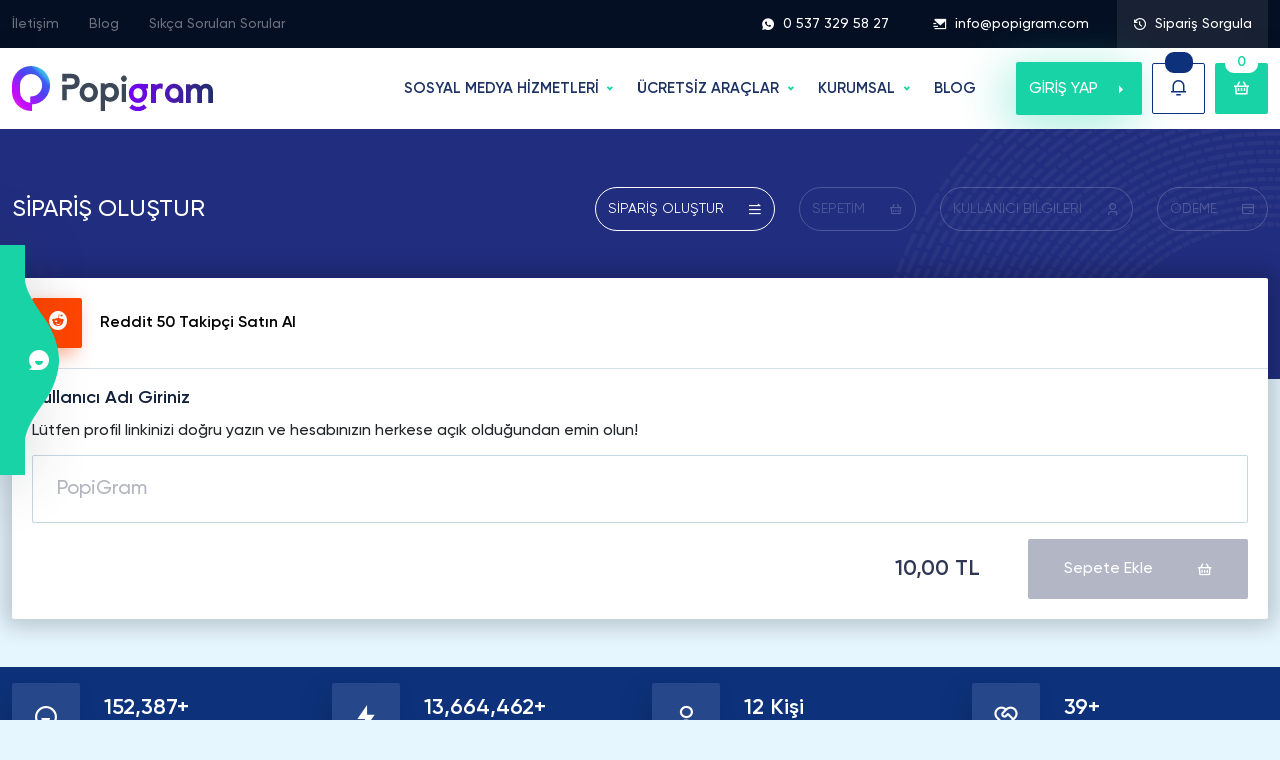

--- FILE ---
content_type: text/html; charset=UTF-8
request_url: https://popigram.com/reddit-50-takipci-satin-al/
body_size: 18605
content:
<!doctype html>
<html lang="tr-TR">

<head>
        <meta charset="utf-8">
    <meta name="viewport" content="width=device-width, initial-scale=1">
    <title>Reddit 50 Takipçi Satın Al - Popigram</title>
    <meta name="title" content="Reddit 50 Takipçi Satın Al - Popigram">
    <meta name="description" content="Türkiye'nin 8 yıldır Güvenilir Tercihi Popigram.com'dan %100 Türk, Aktif, Gerçek ve Reddit 50 Takipçi Satın Al Yükselişe Geç!" />
    <meta property="og:title" content="Reddit 50 Takipçi Satın Al - Popigram">
    <meta property="og:description" content="Türkiye'nin 8 yıldır Güvenilir Tercihi Popigram.com'dan %100 Türk, Aktif, Gerçek ve Reddit 50 Takipçi Satın Al Yükselişe Geç!">
    <link rel="canonical" href="https://popigram.com/reddit-takipci-satin-al/" />
    <meta property="og:url" content="https://popigram.com/reddit-takipci-satin-al/">
    <meta property="og:locale" content="tr_TR">
    <meta property="og:type" content="website">
            <meta name="author" content="Popigram Digital LTD">
        <meta name="publisher" content="Popigram Digital LTD">
    <meta name="heleket" content="bcf93d50" />

    <link rel="icon" type="image/png" href="https://popigram.com/assets/img/favicon.png" />
    <link href="https://popigram.com/assets/img/favicon.png" rel="apple-touch-icon">


    <link rel="preload" as="image" href="https://popigram.com/assets/img/slider-bg.webp">
    <link rel="preload" as="image" href="https://popigram.com/images/slider-img.webp">
    <link rel="preload" href="https://popigram.com/assets/fonts/remixicon.eot" as="font" crossorigin="anonymous" />
    <link rel="preload" href="https://popigram.com/assets/fonts/remixicon.woff" as="font" type="font/woff" crossorigin>
    <link rel="preload" href="https://popigram.com/assets/fonts/remixicon.woff2" as="font" type="font/woff2" crossorigin>
    <link rel="preload" href="https://popigram.com/assets/fonts/my.eot" as="font" crossorigin="anonymous" />
    <link rel="preload" href="https://popigram.com/assets/fonts/my.woff" as="font" type="font/woff" crossorigin>
    <link rel="preload" href="https://popigram.com/assets/fonts/subset-Gilroy-Regular.woff2" as="font" type="font/woff2" crossorigin>
    <link rel="preload" href="https://popigram.com/assets/fonts/subset-Gilroy-Medium.woff2" as="font" type="font/woff2" crossorigin>
    <link rel="preload" href="https://popigram.com/assets/fonts/subset-Gilroy-Bold.woff2" as="font" type="font/woff2" crossorigin>
    <link rel="preload" href="https://popigram.com/assets/fonts/subset-Gilroy-Semibold.woff2" as="font" type="font/woff2" crossorigin>
    <link rel="stylesheet" href="https://popigram.com/assets/scss/top.css?v=2.2.4" rel="preload" as="style" async>
    <link rel="stylesheet" href="https://popigram.com/assets/scss/main.css?v=2.2.6" as="style" defer>
    <link rel="stylesheet" href="https://popigram.com/assets/scss/cart.css" rel="preload" as="style" async>
    <meta name="google" content="notranslate" />
            <meta property="og:image" content="https://popigram.com/images/instagram-takipci-satin-al.webp?v=2.2.4" />
        <meta name="twitter:image" content="https://popigram.com/images/instagram-takipci-satin-al.webp?v=2.2.4" />
    
            <meta name="robots" content="noindex, follow" />
    
    <meta name="theme-color" content="#19203f">

    <script type="application/ld+json">
    {
        "@context": "https://schema.org",
        "@type": "Organization",
        "name": "Popigram",
        "url": "https://popigram.com",
        "logo": "https://popigram.com/images/logo.webp",
        "description": "Türkiye'nin 10 yıldır en güvenilir tercihi Popigram'dan Instagram Takipçi Satın Al! %100 Türk, aktif, gerçek ve ucuz insta takipçi paketleriyle popüler olun!",
        "contactPoint": {
            "@type": "ContactPoint",
            "telephone": "0 537 329 58 27",
            "contactType": "customer service",
            "availableLanguage": ["Turkish"]
        }
    }
    </script>

    <script type="application/ld+json">
    {
        "@context": "https://schema.org",
        "@type": "WebSite",
        "url": "https://popigram.com/",
        "name": "Popigram",
        "inLanguage": "tr-TR",
        "publisher": {
            "@type": "Organization",
            "name": "Popigram",
            "logo": "https://popigram.com/images/logo.webp"
        }
    }
    </script>

    <script type="application/ld+json">
    {
        "@context": "https://schema.org",
        "@type": "WebPage",
        "url": "https://popigram.com/",
        "name": "Instagram Takipçi Satın Al - %100 Türk, Gerçek ve Ucuz Takipçi",
        "description": "Türkiye'nin 10 yıldır en güvenilir tercihi Popigram'dan Instagram Takipçi Satın Al! %100 Türk, aktif, gerçek ve ucuz insta takipçi paketleriyle popüler olun!",
        "inLanguage": "tr-TR",
        "image": "https://popigram.com/images/instagram-takipci-satin-al.jpeg",
        "datePublished": "2019-05-10T03:58:12+03:00",
        "dateModified": "2025-11-09T04:10:05+03:00"
    }
    </script>
    <style>
        .aspect-ratio-16-9 {
            position: relative;
            width: 100%;
            height: 0;
            padding-bottom: 56.25%;
        }

        .modal-dialog {
            max-width: 800px;
        }

        .modal-backdrop.fade.show {
            opacity: 0.8;
            background: #000000;
            width: 100vw;
            height: 100vh;
            position: fixed;
            top: 0;
            left: 0;
            z-index: 9;
        }

        .modal-dialog-centered {
            display: flex;
            align-items: center;
            min-height: calc(100% - (0.5rem * 2));
        }

        .accordion-item .accordion-button {
            cursor: pointer;
        }

        nav.stickybar a {
            white-space: nowrap !important;
        }


        :root {--instagram: #e1306c;--facebook: #1873eb;--twitter: #1da1f2;--tiktok: #101626;--youtube: #ff0000;--soundcloud: #f97637;--tumblr: #1b3561;--pinterest: #c11f26;--spotify: #22974c;--vimeo: #00a9e9;--twitch: #8d45f8;--linkedin: #026fac;--telegram: #34a6d8;--reddit: #ff4500;--dailymotion: #2A62AA;--dlive: #d3af03;--nonolive: #ee2929;--pubg: #DE8D00;--seo: #3e6acd;--trovo: #1bab78;--likee-app: #ff2474;--snapchat: #bfad14;--discord: #5865F2;--kwai: #ff6100;--shazam: #0088ff;--quora: #a82400;--threads: #000000;--kick: #20ca21;}            .instagram-bg {
                background: var(--instagram) !important;
            }

            .instagram-bg-hover:hover {
                background: var(--instagram) !important;
            }

            .instagram-bg-hover:hover svg,
            .instagram-bg-hover:hover svg path {
                fill: #fff !important;
            }

            .instagram-border {
                border-color: var(--instagram) !important;
            }

            .instagram-color {
                color: var(--instagram) !important;
            }

            .instagram-color svg,
            .instagram-color svg path {
                fill: var(--instagram) !important;
            }

            .instagram-color-hover:hover {
                color: var(--instagram) !important;
            }

            .packets .item3 .body .brd span.icon.instagram-bg {
                background:
                    rgba(225,48,108,0.1)                    !important;
            }

                    .facebook-bg {
                background: var(--facebook) !important;
            }

            .facebook-bg-hover:hover {
                background: var(--facebook) !important;
            }

            .facebook-bg-hover:hover svg,
            .facebook-bg-hover:hover svg path {
                fill: #fff !important;
            }

            .facebook-border {
                border-color: var(--facebook) !important;
            }

            .facebook-color {
                color: var(--facebook) !important;
            }

            .facebook-color svg,
            .facebook-color svg path {
                fill: var(--facebook) !important;
            }

            .facebook-color-hover:hover {
                color: var(--facebook) !important;
            }

            .packets .item3 .body .brd span.icon.facebook-bg {
                background:
                    rgba(24,115,235,0.1)                    !important;
            }

                    .twitter-bg {
                background: var(--twitter) !important;
            }

            .twitter-bg-hover:hover {
                background: var(--twitter) !important;
            }

            .twitter-bg-hover:hover svg,
            .twitter-bg-hover:hover svg path {
                fill: #fff !important;
            }

            .twitter-border {
                border-color: var(--twitter) !important;
            }

            .twitter-color {
                color: var(--twitter) !important;
            }

            .twitter-color svg,
            .twitter-color svg path {
                fill: var(--twitter) !important;
            }

            .twitter-color-hover:hover {
                color: var(--twitter) !important;
            }

            .packets .item3 .body .brd span.icon.twitter-bg {
                background:
                    rgba(29,161,242,0.1)                    !important;
            }

                    .tiktok-bg {
                background: var(--tiktok) !important;
            }

            .tiktok-bg-hover:hover {
                background: var(--tiktok) !important;
            }

            .tiktok-bg-hover:hover svg,
            .tiktok-bg-hover:hover svg path {
                fill: #fff !important;
            }

            .tiktok-border {
                border-color: var(--tiktok) !important;
            }

            .tiktok-color {
                color: var(--tiktok) !important;
            }

            .tiktok-color svg,
            .tiktok-color svg path {
                fill: var(--tiktok) !important;
            }

            .tiktok-color-hover:hover {
                color: var(--tiktok) !important;
            }

            .packets .item3 .body .brd span.icon.tiktok-bg {
                background:
                    rgba(16,22,38,0.1)                    !important;
            }

                    .youtube-bg {
                background: var(--youtube) !important;
            }

            .youtube-bg-hover:hover {
                background: var(--youtube) !important;
            }

            .youtube-bg-hover:hover svg,
            .youtube-bg-hover:hover svg path {
                fill: #fff !important;
            }

            .youtube-border {
                border-color: var(--youtube) !important;
            }

            .youtube-color {
                color: var(--youtube) !important;
            }

            .youtube-color svg,
            .youtube-color svg path {
                fill: var(--youtube) !important;
            }

            .youtube-color-hover:hover {
                color: var(--youtube) !important;
            }

            .packets .item3 .body .brd span.icon.youtube-bg {
                background:
                    rgba(255,0,0,0.1)                    !important;
            }

                    .soundcloud-bg {
                background: var(--soundcloud) !important;
            }

            .soundcloud-bg-hover:hover {
                background: var(--soundcloud) !important;
            }

            .soundcloud-bg-hover:hover svg,
            .soundcloud-bg-hover:hover svg path {
                fill: #fff !important;
            }

            .soundcloud-border {
                border-color: var(--soundcloud) !important;
            }

            .soundcloud-color {
                color: var(--soundcloud) !important;
            }

            .soundcloud-color svg,
            .soundcloud-color svg path {
                fill: var(--soundcloud) !important;
            }

            .soundcloud-color-hover:hover {
                color: var(--soundcloud) !important;
            }

            .packets .item3 .body .brd span.icon.soundcloud-bg {
                background:
                    rgba(249,118,55,0.1)                    !important;
            }

                    .tumblr-bg {
                background: var(--tumblr) !important;
            }

            .tumblr-bg-hover:hover {
                background: var(--tumblr) !important;
            }

            .tumblr-bg-hover:hover svg,
            .tumblr-bg-hover:hover svg path {
                fill: #fff !important;
            }

            .tumblr-border {
                border-color: var(--tumblr) !important;
            }

            .tumblr-color {
                color: var(--tumblr) !important;
            }

            .tumblr-color svg,
            .tumblr-color svg path {
                fill: var(--tumblr) !important;
            }

            .tumblr-color-hover:hover {
                color: var(--tumblr) !important;
            }

            .packets .item3 .body .brd span.icon.tumblr-bg {
                background:
                    rgba(27,53,97,0.1)                    !important;
            }

                    .pinterest-bg {
                background: var(--pinterest) !important;
            }

            .pinterest-bg-hover:hover {
                background: var(--pinterest) !important;
            }

            .pinterest-bg-hover:hover svg,
            .pinterest-bg-hover:hover svg path {
                fill: #fff !important;
            }

            .pinterest-border {
                border-color: var(--pinterest) !important;
            }

            .pinterest-color {
                color: var(--pinterest) !important;
            }

            .pinterest-color svg,
            .pinterest-color svg path {
                fill: var(--pinterest) !important;
            }

            .pinterest-color-hover:hover {
                color: var(--pinterest) !important;
            }

            .packets .item3 .body .brd span.icon.pinterest-bg {
                background:
                    rgba(193,31,38,0.1)                    !important;
            }

                    .spotify-bg {
                background: var(--spotify) !important;
            }

            .spotify-bg-hover:hover {
                background: var(--spotify) !important;
            }

            .spotify-bg-hover:hover svg,
            .spotify-bg-hover:hover svg path {
                fill: #fff !important;
            }

            .spotify-border {
                border-color: var(--spotify) !important;
            }

            .spotify-color {
                color: var(--spotify) !important;
            }

            .spotify-color svg,
            .spotify-color svg path {
                fill: var(--spotify) !important;
            }

            .spotify-color-hover:hover {
                color: var(--spotify) !important;
            }

            .packets .item3 .body .brd span.icon.spotify-bg {
                background:
                    rgba(34,151,76,0.1)                    !important;
            }

                    .vimeo-bg {
                background: var(--vimeo) !important;
            }

            .vimeo-bg-hover:hover {
                background: var(--vimeo) !important;
            }

            .vimeo-bg-hover:hover svg,
            .vimeo-bg-hover:hover svg path {
                fill: #fff !important;
            }

            .vimeo-border {
                border-color: var(--vimeo) !important;
            }

            .vimeo-color {
                color: var(--vimeo) !important;
            }

            .vimeo-color svg,
            .vimeo-color svg path {
                fill: var(--vimeo) !important;
            }

            .vimeo-color-hover:hover {
                color: var(--vimeo) !important;
            }

            .packets .item3 .body .brd span.icon.vimeo-bg {
                background:
                    rgba(0,169,233,0.1)                    !important;
            }

                    .twitch-bg {
                background: var(--twitch) !important;
            }

            .twitch-bg-hover:hover {
                background: var(--twitch) !important;
            }

            .twitch-bg-hover:hover svg,
            .twitch-bg-hover:hover svg path {
                fill: #fff !important;
            }

            .twitch-border {
                border-color: var(--twitch) !important;
            }

            .twitch-color {
                color: var(--twitch) !important;
            }

            .twitch-color svg,
            .twitch-color svg path {
                fill: var(--twitch) !important;
            }

            .twitch-color-hover:hover {
                color: var(--twitch) !important;
            }

            .packets .item3 .body .brd span.icon.twitch-bg {
                background:
                    rgba(141,69,248,0.1)                    !important;
            }

                    .linkedin-bg {
                background: var(--linkedin) !important;
            }

            .linkedin-bg-hover:hover {
                background: var(--linkedin) !important;
            }

            .linkedin-bg-hover:hover svg,
            .linkedin-bg-hover:hover svg path {
                fill: #fff !important;
            }

            .linkedin-border {
                border-color: var(--linkedin) !important;
            }

            .linkedin-color {
                color: var(--linkedin) !important;
            }

            .linkedin-color svg,
            .linkedin-color svg path {
                fill: var(--linkedin) !important;
            }

            .linkedin-color-hover:hover {
                color: var(--linkedin) !important;
            }

            .packets .item3 .body .brd span.icon.linkedin-bg {
                background:
                    rgba(2,111,172,0.1)                    !important;
            }

                    .telegram-bg {
                background: var(--telegram) !important;
            }

            .telegram-bg-hover:hover {
                background: var(--telegram) !important;
            }

            .telegram-bg-hover:hover svg,
            .telegram-bg-hover:hover svg path {
                fill: #fff !important;
            }

            .telegram-border {
                border-color: var(--telegram) !important;
            }

            .telegram-color {
                color: var(--telegram) !important;
            }

            .telegram-color svg,
            .telegram-color svg path {
                fill: var(--telegram) !important;
            }

            .telegram-color-hover:hover {
                color: var(--telegram) !important;
            }

            .packets .item3 .body .brd span.icon.telegram-bg {
                background:
                    rgba(52,166,216,0.1)                    !important;
            }

                    .reddit-bg {
                background: var(--reddit) !important;
            }

            .reddit-bg-hover:hover {
                background: var(--reddit) !important;
            }

            .reddit-bg-hover:hover svg,
            .reddit-bg-hover:hover svg path {
                fill: #fff !important;
            }

            .reddit-border {
                border-color: var(--reddit) !important;
            }

            .reddit-color {
                color: var(--reddit) !important;
            }

            .reddit-color svg,
            .reddit-color svg path {
                fill: var(--reddit) !important;
            }

            .reddit-color-hover:hover {
                color: var(--reddit) !important;
            }

            .packets .item3 .body .brd span.icon.reddit-bg {
                background:
                    rgba(255,69,0,0.1)                    !important;
            }

                    .dailymotion-bg {
                background: var(--dailymotion) !important;
            }

            .dailymotion-bg-hover:hover {
                background: var(--dailymotion) !important;
            }

            .dailymotion-bg-hover:hover svg,
            .dailymotion-bg-hover:hover svg path {
                fill: #fff !important;
            }

            .dailymotion-border {
                border-color: var(--dailymotion) !important;
            }

            .dailymotion-color {
                color: var(--dailymotion) !important;
            }

            .dailymotion-color svg,
            .dailymotion-color svg path {
                fill: var(--dailymotion) !important;
            }

            .dailymotion-color-hover:hover {
                color: var(--dailymotion) !important;
            }

            .packets .item3 .body .brd span.icon.dailymotion-bg {
                background:
                    rgba(42,98,170,0.1)                    !important;
            }

                    .dlive-bg {
                background: var(--dlive) !important;
            }

            .dlive-bg-hover:hover {
                background: var(--dlive) !important;
            }

            .dlive-bg-hover:hover svg,
            .dlive-bg-hover:hover svg path {
                fill: #fff !important;
            }

            .dlive-border {
                border-color: var(--dlive) !important;
            }

            .dlive-color {
                color: var(--dlive) !important;
            }

            .dlive-color svg,
            .dlive-color svg path {
                fill: var(--dlive) !important;
            }

            .dlive-color-hover:hover {
                color: var(--dlive) !important;
            }

            .packets .item3 .body .brd span.icon.dlive-bg {
                background:
                    rgba(211,175,3,0.1)                    !important;
            }

                    .nonolive-bg {
                background: var(--nonolive) !important;
            }

            .nonolive-bg-hover:hover {
                background: var(--nonolive) !important;
            }

            .nonolive-bg-hover:hover svg,
            .nonolive-bg-hover:hover svg path {
                fill: #fff !important;
            }

            .nonolive-border {
                border-color: var(--nonolive) !important;
            }

            .nonolive-color {
                color: var(--nonolive) !important;
            }

            .nonolive-color svg,
            .nonolive-color svg path {
                fill: var(--nonolive) !important;
            }

            .nonolive-color-hover:hover {
                color: var(--nonolive) !important;
            }

            .packets .item3 .body .brd span.icon.nonolive-bg {
                background:
                    rgba(238,41,41,0.1)                    !important;
            }

                    .pubg-bg {
                background: var(--pubg) !important;
            }

            .pubg-bg-hover:hover {
                background: var(--pubg) !important;
            }

            .pubg-bg-hover:hover svg,
            .pubg-bg-hover:hover svg path {
                fill: #fff !important;
            }

            .pubg-border {
                border-color: var(--pubg) !important;
            }

            .pubg-color {
                color: var(--pubg) !important;
            }

            .pubg-color svg,
            .pubg-color svg path {
                fill: var(--pubg) !important;
            }

            .pubg-color-hover:hover {
                color: var(--pubg) !important;
            }

            .packets .item3 .body .brd span.icon.pubg-bg {
                background:
                    rgba(222,141,0,0.1)                    !important;
            }

                    .seo-bg {
                background: var(--seo) !important;
            }

            .seo-bg-hover:hover {
                background: var(--seo) !important;
            }

            .seo-bg-hover:hover svg,
            .seo-bg-hover:hover svg path {
                fill: #fff !important;
            }

            .seo-border {
                border-color: var(--seo) !important;
            }

            .seo-color {
                color: var(--seo) !important;
            }

            .seo-color svg,
            .seo-color svg path {
                fill: var(--seo) !important;
            }

            .seo-color-hover:hover {
                color: var(--seo) !important;
            }

            .packets .item3 .body .brd span.icon.seo-bg {
                background:
                    rgba(62,106,205,0.1)                    !important;
            }

                    .trovo-bg {
                background: var(--trovo) !important;
            }

            .trovo-bg-hover:hover {
                background: var(--trovo) !important;
            }

            .trovo-bg-hover:hover svg,
            .trovo-bg-hover:hover svg path {
                fill: #fff !important;
            }

            .trovo-border {
                border-color: var(--trovo) !important;
            }

            .trovo-color {
                color: var(--trovo) !important;
            }

            .trovo-color svg,
            .trovo-color svg path {
                fill: var(--trovo) !important;
            }

            .trovo-color-hover:hover {
                color: var(--trovo) !important;
            }

            .packets .item3 .body .brd span.icon.trovo-bg {
                background:
                    rgba(27,171,120,0.1)                    !important;
            }

                    .likee-app-bg {
                background: var(--likee-app) !important;
            }

            .likee-app-bg-hover:hover {
                background: var(--likee-app) !important;
            }

            .likee-app-bg-hover:hover svg,
            .likee-app-bg-hover:hover svg path {
                fill: #fff !important;
            }

            .likee-app-border {
                border-color: var(--likee-app) !important;
            }

            .likee-app-color {
                color: var(--likee-app) !important;
            }

            .likee-app-color svg,
            .likee-app-color svg path {
                fill: var(--likee-app) !important;
            }

            .likee-app-color-hover:hover {
                color: var(--likee-app) !important;
            }

            .packets .item3 .body .brd span.icon.likee-app-bg {
                background:
                    rgba(255,36,116,0.1)                    !important;
            }

                    .snapchat-bg {
                background: var(--snapchat) !important;
            }

            .snapchat-bg-hover:hover {
                background: var(--snapchat) !important;
            }

            .snapchat-bg-hover:hover svg,
            .snapchat-bg-hover:hover svg path {
                fill: #fff !important;
            }

            .snapchat-border {
                border-color: var(--snapchat) !important;
            }

            .snapchat-color {
                color: var(--snapchat) !important;
            }

            .snapchat-color svg,
            .snapchat-color svg path {
                fill: var(--snapchat) !important;
            }

            .snapchat-color-hover:hover {
                color: var(--snapchat) !important;
            }

            .packets .item3 .body .brd span.icon.snapchat-bg {
                background:
                    rgba(191,173,20,0.1)                    !important;
            }

                    .discord-bg {
                background: var(--discord) !important;
            }

            .discord-bg-hover:hover {
                background: var(--discord) !important;
            }

            .discord-bg-hover:hover svg,
            .discord-bg-hover:hover svg path {
                fill: #fff !important;
            }

            .discord-border {
                border-color: var(--discord) !important;
            }

            .discord-color {
                color: var(--discord) !important;
            }

            .discord-color svg,
            .discord-color svg path {
                fill: var(--discord) !important;
            }

            .discord-color-hover:hover {
                color: var(--discord) !important;
            }

            .packets .item3 .body .brd span.icon.discord-bg {
                background:
                    rgba(88,101,242,0.1)                    !important;
            }

                    .kwai-bg {
                background: var(--kwai) !important;
            }

            .kwai-bg-hover:hover {
                background: var(--kwai) !important;
            }

            .kwai-bg-hover:hover svg,
            .kwai-bg-hover:hover svg path {
                fill: #fff !important;
            }

            .kwai-border {
                border-color: var(--kwai) !important;
            }

            .kwai-color {
                color: var(--kwai) !important;
            }

            .kwai-color svg,
            .kwai-color svg path {
                fill: var(--kwai) !important;
            }

            .kwai-color-hover:hover {
                color: var(--kwai) !important;
            }

            .packets .item3 .body .brd span.icon.kwai-bg {
                background:
                    rgba(255,97,0,0.1)                    !important;
            }

                    .shazam-bg {
                background: var(--shazam) !important;
            }

            .shazam-bg-hover:hover {
                background: var(--shazam) !important;
            }

            .shazam-bg-hover:hover svg,
            .shazam-bg-hover:hover svg path {
                fill: #fff !important;
            }

            .shazam-border {
                border-color: var(--shazam) !important;
            }

            .shazam-color {
                color: var(--shazam) !important;
            }

            .shazam-color svg,
            .shazam-color svg path {
                fill: var(--shazam) !important;
            }

            .shazam-color-hover:hover {
                color: var(--shazam) !important;
            }

            .packets .item3 .body .brd span.icon.shazam-bg {
                background:
                    rgba(0,136,255,0.1)                    !important;
            }

                    .quora-bg {
                background: var(--quora) !important;
            }

            .quora-bg-hover:hover {
                background: var(--quora) !important;
            }

            .quora-bg-hover:hover svg,
            .quora-bg-hover:hover svg path {
                fill: #fff !important;
            }

            .quora-border {
                border-color: var(--quora) !important;
            }

            .quora-color {
                color: var(--quora) !important;
            }

            .quora-color svg,
            .quora-color svg path {
                fill: var(--quora) !important;
            }

            .quora-color-hover:hover {
                color: var(--quora) !important;
            }

            .packets .item3 .body .brd span.icon.quora-bg {
                background:
                    rgba(168,36,0,0.1)                    !important;
            }

                    .threads-bg {
                background: var(--threads) !important;
            }

            .threads-bg-hover:hover {
                background: var(--threads) !important;
            }

            .threads-bg-hover:hover svg,
            .threads-bg-hover:hover svg path {
                fill: #fff !important;
            }

            .threads-border {
                border-color: var(--threads) !important;
            }

            .threads-color {
                color: var(--threads) !important;
            }

            .threads-color svg,
            .threads-color svg path {
                fill: var(--threads) !important;
            }

            .threads-color-hover:hover {
                color: var(--threads) !important;
            }

            .packets .item3 .body .brd span.icon.threads-bg {
                background:
                    rgba(0,0,0,0.1)                    !important;
            }

                    .kick-bg {
                background: var(--kick) !important;
            }

            .kick-bg-hover:hover {
                background: var(--kick) !important;
            }

            .kick-bg-hover:hover svg,
            .kick-bg-hover:hover svg path {
                fill: #fff !important;
            }

            .kick-border {
                border-color: var(--kick) !important;
            }

            .kick-color {
                color: var(--kick) !important;
            }

            .kick-color svg,
            .kick-color svg path {
                fill: var(--kick) !important;
            }

            .kick-color-hover:hover {
                color: var(--kick) !important;
            }

            .packets .item3 .body .brd span.icon.kick-bg {
                background:
                    rgba(32,202,33,0.1)                    !important;
            }

                    section.blog .post .g a.btn-category.diger-bg {
                background:
                    rgba(23,155,249,0.1)                    !important
            }

            section.blog .post .g a.btn-category.diger-bg-hover:hover {
                background:
                    #179bf9                    !important
            }

            section.blog .post .g a.btn-category.diger-color {
                color:
                    #179bf9                    !important
            }

            section.blog ul.categories li a.diger-bg {
                background:
                    rgba(23,155,249,0.1)                    !important
            }

            section.blog ul.categories li a.diger-bg-hover:hover {
                background:
                    #179bf9                    !important
            }

            section.blog ul.categories li a.diger-color {
                color:
                    #179bf9                    !important
            }

            section.blog ul.categories li a.diger-color:hover {
                color: #fff !important
            }

                    section.blog .post .g a.btn-category.sosyal-medya-bg {
                background:
                    rgba(23,155,249,0.1)                    !important
            }

            section.blog .post .g a.btn-category.sosyal-medya-bg-hover:hover {
                background:
                    #179bf9                    !important
            }

            section.blog .post .g a.btn-category.sosyal-medya-color {
                color:
                    #179bf9                    !important
            }

            section.blog ul.categories li a.sosyal-medya-bg {
                background:
                    rgba(23,155,249,0.1)                    !important
            }

            section.blog ul.categories li a.sosyal-medya-bg-hover:hover {
                background:
                    #179bf9                    !important
            }

            section.blog ul.categories li a.sosyal-medya-color {
                color:
                    #179bf9                    !important
            }

            section.blog ul.categories li a.sosyal-medya-color:hover {
                color: #fff !important
            }

                    section.blog .post .g a.btn-category.kimdir-bg {
                background:
                    rgba(255,255,255,0.1)                    !important
            }

            section.blog .post .g a.btn-category.kimdir-bg-hover:hover {
                background:
                    #fff                    !important
            }

            section.blog .post .g a.btn-category.kimdir-color {
                color:
                    #fff                    !important
            }

            section.blog ul.categories li a.kimdir-bg {
                background:
                    rgba(255,255,255,0.1)                    !important
            }

            section.blog ul.categories li a.kimdir-bg-hover:hover {
                background:
                    #fff                    !important
            }

            section.blog ul.categories li a.kimdir-color {
                color:
                    #fff                    !important
            }

            section.blog ul.categories li a.kimdir-color:hover {
                color: #fff !important
            }

                    section.blog .post .g a.btn-category.oyunlar-bg {
                background:
                    rgba(23,155,249,0.1)                    !important
            }

            section.blog .post .g a.btn-category.oyunlar-bg-hover:hover {
                background:
                    #179bf9                    !important
            }

            section.blog .post .g a.btn-category.oyunlar-color {
                color:
                    #179bf9                    !important
            }

            section.blog ul.categories li a.oyunlar-bg {
                background:
                    rgba(23,155,249,0.1)                    !important
            }

            section.blog ul.categories li a.oyunlar-bg-hover:hover {
                background:
                    #179bf9                    !important
            }

            section.blog ul.categories li a.oyunlar-color {
                color:
                    #179bf9                    !important
            }

            section.blog ul.categories li a.oyunlar-color:hover {
                color: #fff !important
            }

                    section.blog .post .g a.btn-category.sozler-bg {
                background:
                    rgba(255,255,255,0.1)                    !important
            }

            section.blog .post .g a.btn-category.sozler-bg-hover:hover {
                background:
                    #fff                    !important
            }

            section.blog .post .g a.btn-category.sozler-color {
                color:
                    #fff                    !important
            }

            section.blog ul.categories li a.sozler-bg {
                background:
                    rgba(255,255,255,0.1)                    !important
            }

            section.blog ul.categories li a.sozler-bg-hover:hover {
                background:
                    #fff                    !important
            }

            section.blog ul.categories li a.sozler-color {
                color:
                    #fff                    !important
            }

            section.blog ul.categories li a.sozler-color:hover {
                color: #fff !important
            }

                    section.blog .post .g a.btn-category.inceleme-bg {
                background:
                    rgba(255,255,255,0.1)                    !important
            }

            section.blog .post .g a.btn-category.inceleme-bg-hover:hover {
                background:
                    #fff                    !important
            }

            section.blog .post .g a.btn-category.inceleme-color {
                color:
                    #fff                    !important
            }

            section.blog ul.categories li a.inceleme-bg {
                background:
                    rgba(255,255,255,0.1)                    !important
            }

            section.blog ul.categories li a.inceleme-bg-hover:hover {
                background:
                    #fff                    !important
            }

            section.blog ul.categories li a.inceleme-color {
                color:
                    #fff                    !important
            }

            section.blog ul.categories li a.inceleme-color:hover {
                color: #fff !important
            }

                    section.blog .post .g a.btn-category.nasil-yapilir-bg {
                background:
                    rgba(255,255,255,0.1)                    !important
            }

            section.blog .post .g a.btn-category.nasil-yapilir-bg-hover:hover {
                background:
                    #fff                    !important
            }

            section.blog .post .g a.btn-category.nasil-yapilir-color {
                color:
                    #fff                    !important
            }

            section.blog ul.categories li a.nasil-yapilir-bg {
                background:
                    rgba(255,255,255,0.1)                    !important
            }

            section.blog ul.categories li a.nasil-yapilir-bg-hover:hover {
                background:
                    #fff                    !important
            }

            section.blog ul.categories li a.nasil-yapilir-color {
                color:
                    #fff                    !important
            }

            section.blog ul.categories li a.nasil-yapilir-color:hover {
                color: #fff !important
            }

                    section.blog .post .g a.btn-category.tavsiye-bg {
                background:
                    rgba(255,255,255,0.1)                    !important
            }

            section.blog .post .g a.btn-category.tavsiye-bg-hover:hover {
                background:
                    #fff                    !important
            }

            section.blog .post .g a.btn-category.tavsiye-color {
                color:
                    #fff                    !important
            }

            section.blog ul.categories li a.tavsiye-bg {
                background:
                    rgba(255,255,255,0.1)                    !important
            }

            section.blog ul.categories li a.tavsiye-bg-hover:hover {
                background:
                    #fff                    !important
            }

            section.blog ul.categories li a.tavsiye-color {
                color:
                    #fff                    !important
            }

            section.blog ul.categories li a.tavsiye-color:hover {
                color: #fff !important
            }

                    section.blog .post .g a.btn-category.seyahat-bg {
                background:
                    rgba(255,255,255,0.1)                    !important
            }

            section.blog .post .g a.btn-category.seyahat-bg-hover:hover {
                background:
                    #fff                    !important
            }

            section.blog .post .g a.btn-category.seyahat-color {
                color:
                    #fff                    !important
            }

            section.blog ul.categories li a.seyahat-bg {
                background:
                    rgba(255,255,255,0.1)                    !important
            }

            section.blog ul.categories li a.seyahat-bg-hover:hover {
                background:
                    #fff                    !important
            }

            section.blog ul.categories li a.seyahat-color {
                color:
                    #fff                    !important
            }

            section.blog ul.categories li a.seyahat-color:hover {
                color: #fff !important
            }

            </style>
    <!-- Google tag (gtag.js) -->
<script async src="https://www.googletagmanager.com/gtag/js?id=G-H7VVWBGT7N"></script>
<script>
  window.dataLayer = window.dataLayer || [];
  function gtag(){dataLayer.push(arguments);}
  gtag('js', new Date());

  gtag('config', 'G-H7VVWBGT7N');
</script>
<meta name='dmca-site-verification' content='RldBRk1hZUtQSXF2ck5NR25UV0lpZz090' />


<!-- Google Tag Manager -->
<script>(function(w,d,s,l,i){w[l]=w[l]||[];w[l].push({'gtm.start':
new Date().getTime(),event:'gtm.js'});var f=d.getElementsByTagName(s)[0],
j=d.createElement(s),dl=l!='dataLayer'?'&l='+l:'';j.async=true;j.src=
'https://www.googletagmanager.com/gtm.js?id='+i+dl;f.parentNode.insertBefore(j,f);
})(window,document,'script','dataLayer','GTM-MHWKWDBW');</script>
<!-- End Google Tag Manager -->


    <link rel="stylesheet" href="https://popigram.com/assets/plugins/intl-tel-input/css/intlTelInput.min.css" async>

    <style>
        .iti__country-container {
            z-index: 9;
        }

        .iti__selected-country-primary {
            padding: 0 15px;
        }
    </style>

</head>

<body>

    
            <section class="checkorder">
            <div class="container-xxl">
                <div class="row">
                    <div class="col-md-10 d-flex align-items-center gap-3">
                        <div class="l d-flex align-items-center w-100">
                            <i class="ri-history-line"></i>
                            <label for="orderid">Sipariş Numarasını Giriniz:</label>
                            <input type="text" class="form-control no" name="orderid" id="orderid" value="" placeholder="123456789">
                        </div>
                        <div class="l d-flex align-items-center w-100">
                            <label for="orderid">E-posta Girin</label>
                            <input type="text" class="form-control" name="email" id="email" placeholder="deneme@gmail.com">
                        </div>
                    </div>
                    <div class="col-md-2 d-flex justify-content-end">
                        <button class="btn btn-submit" class="g-recaptcha" data-sitekey="6Ldx_W8jAAAAAC7YQqjlYmh-v2l7MYY2F6v3HTDk" data-callback='onSubmit' data-action='click'>Sorgula</button>
                    </div>
                </div>
            </div>
        </section>
        <section class="topbar d-xxl-block d-xl-block d-lg-block d-md-none d-sm-none d-none">
            <div class="container-xxl">
                <div class="row">
                    <div class="col-xxl-6 col-xl-6 col-lg-6 col-md-6 col-sm-12 col-12 d-xxl-flex d-xl-flex d-lg-none d-md-noen d-sm-none d-none align-items-center">
                        <nav class="nav">
                            <a href="https://popigram.com/iletisim/" class="nav-link" title="İletişim">İletişim</a><a href="https://popigram.com/blog/" class="nav-link" title="Blog">Blog</a><a href="https://popigram.com/sss/" class="nav-link" title="Sıkça Sorulan Sorular">Sıkça Sorulan Sorular</a>                        </nav>
                    </div>
                    <div class="col-xxl-6 col-xl-6 col-lg-12 col-md-6 col-sm-12 col-12 d-flex justify-content-end">
                        <ul>
                            <li>
                                <a target="_blank" href="https://wa.me/+905373295827?text=Merhaba,%20Popigram.com%27dan%20Takip%C3%A7i%20Sat%C4%B1n%20Almak%20%C4%B0stiyorum." title="whatsapp"><i class="ri-whatsapp-fill"></i> 0 537 329 58 27</a>
                            </li>
                            <li><a href="/cdn-cgi/l/email-protection#a5cccbc3cae5d5cad5ccc2d7c4c88bc6cac8" title="email"><i class="ri-mail-send-fill"></i> <span class="__cf_email__" data-cfemail="264f484049665649564f4154474b0845494b">[email&#160;protected]</span></a></li>
                            <li class="toggleCheckOrder"><a href="javascript:;" title="Sipariş Sorgula"><i class="ri-history-line"></i> Sipariş Sorgula</a>
                            </li>
                        </ul>
                    </div>
                </div>
            </div>
        </section>
        <div class="tsw position-relative">
        <header>
            <div class="container-xxl">
                <div class="row">
                    <div class="col-md-3 col-sm-3 col-3 d-xxl-none d-xl-none d-lg-none d-md-flex d-sm-flex d-flex align-items-center justify-content-start">
                        <div class="dropdown dropdown-notification">
                            <a href="javascript:;" class="btn btn-notification dropdown-toggle" id="dropdownnotification2" data-bs-toggle="dropdown" title="notification">
                                <span> </span>
                                <i class="ri-notification-3-line"></i>
                            </a>
                            <div class="dropdown-menu dropdown-menu-end" aria-labelledby="dropdownUser">
                                <ul>
                                                                            <li data-time="1671332514">
                                                                                            <span class="icon">
                                                    <i class="ri-tools-fill"></i>
                                                </span>
                                                                                        <span class="detail">
                                                <span class="name">Ücretsiz Araçlar Eklendi!</span>
                                                <p><p>Ücretsiz test sağlayabileceğiniz Instagram, Facebook, Twitter, Tiktok ve Youtube Kategorileri olmak üzere 52 adet hizmetimiz aktif Edildi!</p></p>
                                            </span>
                                        </li>
                                                                            <li data-time="1671332548">
                                                                                            <span class="icon">
                                                    <i class="ri-wallet-3-line"></i>
                                                </span>
                                                                                        <span class="detail">
                                                <span class="name">Bakiye Sistemi Eklendi!</span>
                                                <p><p>Üyelere özel yeni Bakiye Sistemi ile yüklemiş olduğunuz miktara göre hediye bakiye kazanın! Bu sayede hem daha ucuz hemde daha hızlı alışveriş yapabilirsiniz.</p></p>
                                            </span>
                                        </li>
                                                                    </ul>
                            </div>
                        </div>
                    </div>
                    <div class="col-xxl-3 col-xl-3 col-lg-3 col-md-6 col-sm-6 col-6 d-flex align-items-center justify-content-xl-start justify-content-lg-start justify-content-center">
                                                    <a href="https://popigram.com/" title="Popigram" class="d-flex align-items-center">
                                <img src="https://popigram.com/assets/img/logo.svg" class="img-fluid" width="201" height="49" alt="Popigram" title="Popigram">
                            </a>
                                            </div>
                    <div class="col-md-3 col-sm-3 col-3 d-xxl-none d-xl-none d-lg-none d-md-flex d-sm-flex d-flex align-items-center justify-content-end">
                        <a href="#" class="btn btn-menu collapsed" data-bs-toggle="collapse" href="#dropdown-4" role="button" title="menu"><i class="ri-menu-3-line"></i></a>
                    </div>
                                            <div class="col-xxl-9 col-xl-9 col-lg-9 col-md-9 col-sm-6 col-6 d-flex align-items-center justify-content-end sst">
                            <ul class="navbar-nav flex-row">
                                <li class="nav-item">
                                    <a class="nav-link dropdown-toggle collapsed" data-bs-toggle="collapse" href="#dropdown-1" role="button" aria-controls="dropdown-1 dropdown-2 dropdown-3" title="SOSYAL MEDYA HİZMETLERİ">
                                        SOSYAL MEDYA HİZMETLERİ                                    </a>
                                </li>
                                <li class="nav-item">
                                    <a class="nav-link dropdown-toggle collapsed" data-bs-toggle="collapse" href="#dropdown-2" role="button" aria-controls="dropdown-2" title="ÜCRETSİZ ARAÇLAR">
                                        ÜCRETSİZ ARAÇLAR                                    </a>
                                </li>
                                <li class="nav-item dropdown">
                                    <a class="nav-link dropdown-toggle collapsed" data-bs-toggle="collapse" href="#dropdown-3" role="button" aria-controls="dropdown-3" title="Kurumsal">
                                        Kurumsal                                    </a>
                                </li>
                                <li class="nav-item">
                                    <a href="https://popigram.com/blog/" class="nav-link collapsed" title="blog">
                                        BLOG
                                    </a>
                                </li>
                            </ul>
                                                            <a href="https://popigram.com/auth/login/" class="btn btn-login" title="giriş yap">
                                    <span class="d-xxl-flex d-xl-flex d-lg-none d-md-none d-sm-none d-none align-items-center">GİRİŞ YAP <i class="ri-arrow-right-s-fill"></i></span>
                                    <span class="d-xxl-none d-xl-none d-lg-flex d-md-flex d-sm-flex d-flex align-items-center"><i class="ri-user-3-fill m-0"></i></span>
                                </a>
                                                        <div class="dropdown dropdown-notification web">
                                <a href="#" class="btn btn-notification dropdown-toggle" id="dropdownnotification" data-bs-toggle="dropdown" title="bildirim">
                                    <span>&nbsp;</span>
                                    <i class="ri-notification-3-line"></i>
                                </a>
                                <div class="dropdown-menu dropdown-menu-end" aria-labelledby="dropdownUser">
                                                                    </div>
                            </div>
                            <a href="https://popigram.com/cart/" class="btn btn-cart green-bg" title="Sepet"><span class="cartNumber">0</span><i class="ri-shopping-basket-2-line"></i></a>
                        </div>
                                    </div>
            </div>
        </header>
                    <div class="dropdown-menus" id="dropdown-menus">
                <div class="dropdown-1 collapse" id="dropdown-1" data-bs-parent="#dropdown-menus">
                    <div class="container-xxl">
                        <div class="row g-xl-3 g-lg-3 g-md-2 g-sm-2 g-2 row-cols-4 row-cols-sm-3 row-cols-md-4 row-cols-lg-6 row-cols-xl-8 row-cols-xxl-8">
                                                            <div class="col">
                                    <a title="INSTAGRAM Hizmetleri" href="https://popigram.com/instagram/" class="item instagram-color instagram-border instagram-bg-hover">
                                        <i class="icon-instagram"></i>
                                        <span class="big">INSTAGRAM</span>
                                        <span class="small">Hizmetleri</span>
                                    </a>
                                </div>
                                                            <div class="col">
                                    <a title="TIKTOK Hizmetleri" href="https://popigram.com/tiktok/" class="item tiktok-color tiktok-border tiktok-bg-hover">
                                        <i class="icon-tiktok"></i>
                                        <span class="big">TIKTOK</span>
                                        <span class="small">Hizmetleri</span>
                                    </a>
                                </div>
                                                            <div class="col">
                                    <a title="TWITTER Hizmetleri" href="https://popigram.com/twitter/" class="item twitter-color twitter-border twitter-bg-hover">
                                        <i class="icon-twitter"></i>
                                        <span class="big">TWITTER</span>
                                        <span class="small">Hizmetleri</span>
                                    </a>
                                </div>
                                                            <div class="col">
                                    <a title="YOUTUBE Hizmetleri" href="https://popigram.com/youtube/" class="item youtube-color youtube-border youtube-bg-hover">
                                        <i class="icon-youtube"></i>
                                        <span class="big">YOUTUBE</span>
                                        <span class="small">Hizmetleri</span>
                                    </a>
                                </div>
                                                            <div class="col">
                                    <a title="FACEBOOK Hizmetleri" href="https://popigram.com/facebook/" class="item facebook-color facebook-border facebook-bg-hover">
                                        <i class="icon-facebook"></i>
                                        <span class="big">FACEBOOK</span>
                                        <span class="small">Hizmetleri</span>
                                    </a>
                                </div>
                                                            <div class="col">
                                    <a title="SPOTIFY Hizmetleri" href="https://popigram.com/spotify/" class="item spotify-color spotify-border spotify-bg-hover">
                                        <i class="icon-spotify"></i>
                                        <span class="big">SPOTIFY</span>
                                        <span class="small">Hizmetleri</span>
                                    </a>
                                </div>
                                                            <div class="col">
                                    <a title="TELEGRAM Hizmetleri" href="https://popigram.com/telegram/" class="item telegram-color telegram-border telegram-bg-hover">
                                        <i class="icon-telegram"></i>
                                        <span class="big">TELEGRAM</span>
                                        <span class="small">Hizmetleri</span>
                                    </a>
                                </div>
                                                            <div class="col">
                                    <a title="LINKEDIN Hizmetleri" href="https://popigram.com/linkedin/" class="item linkedin-color linkedin-border linkedin-bg-hover">
                                        <i class="icon-linkedin"></i>
                                        <span class="big">LINKEDIN</span>
                                        <span class="small">Hizmetleri</span>
                                    </a>
                                </div>
                                                            <div class="col">
                                    <a title="KICK Hizmetleri" href="https://popigram.com/kick/" class="item kick-color kick-border kick-bg-hover">
                                        <i class="icon-kick"></i>
                                        <span class="big">KICK</span>
                                        <span class="small">Hizmetleri</span>
                                    </a>
                                </div>
                                                            <div class="col">
                                    <a title="TWITCH Hizmetleri" href="https://popigram.com/twitch/" class="item twitch-color twitch-border twitch-bg-hover">
                                        <i class="icon-twitch"></i>
                                        <span class="big">TWITCH</span>
                                        <span class="small">Hizmetleri</span>
                                    </a>
                                </div>
                                                            <div class="col">
                                    <a title="TROVO Hizmetleri" href="https://popigram.com/trovo/" class="item trovo-color trovo-border trovo-bg-hover">
                                        <i class="icon-trovo"></i>
                                        <span class="big">TROVO</span>
                                        <span class="small">Hizmetleri</span>
                                    </a>
                                </div>
                                                            <div class="col">
                                    <a title="SEO Hizmetleri" href="https://popigram.com/seo/" class="item seo-color seo-border seo-bg-hover">
                                        <i class="icon-seo"></i>
                                        <span class="big">SEO</span>
                                        <span class="small">Hizmetleri</span>
                                    </a>
                                </div>
                                                            <div class="col">
                                    <a title="DLIVE Hizmetleri" href="https://popigram.com/dlive/" class="item dlive-color dlive-border dlive-bg-hover">
                                        <i class="icon-dlive"></i>
                                        <span class="big">DLIVE</span>
                                        <span class="small">Hizmetleri</span>
                                    </a>
                                </div>
                                                            <div class="col">
                                    <a title="NONOLIVE Hizmetleri" href="https://popigram.com/nonolive/" class="item nonolive-color nonolive-border nonolive-bg-hover">
                                        <i class="icon-nonolive"></i>
                                        <span class="big">NONOLIVE</span>
                                        <span class="small">Hizmetleri</span>
                                    </a>
                                </div>
                                                            <div class="col">
                                    <a title="TUMBLR Hizmetleri" href="https://popigram.com/tumblr/" class="item tumblr-color tumblr-border tumblr-bg-hover">
                                        <i class="icon-tumblr"></i>
                                        <span class="big">TUMBLR</span>
                                        <span class="small">Hizmetleri</span>
                                    </a>
                                </div>
                                                            <div class="col">
                                    <a title="SOUNDCLOUD Hizmetleri" href="https://popigram.com/soundcloud/" class="item soundcloud-color soundcloud-border soundcloud-bg-hover">
                                        <i class="icon-soundcloud"></i>
                                        <span class="big">SOUNDCLOUD</span>
                                        <span class="small">Hizmetleri</span>
                                    </a>
                                </div>
                                                            <div class="col">
                                    <a title="REDDIT Hizmetleri" href="https://popigram.com/reddit/" class="item reddit-color reddit-border reddit-bg-hover">
                                        <i class="icon-reddit"></i>
                                        <span class="big">REDDIT</span>
                                        <span class="small">Hizmetleri</span>
                                    </a>
                                </div>
                                                            <div class="col">
                                    <a title="PINTEREST Hizmetleri" href="https://popigram.com/pinterest/" class="item pinterest-color pinterest-border pinterest-bg-hover">
                                        <i class="icon-pinterest"></i>
                                        <span class="big">PINTEREST</span>
                                        <span class="small">Hizmetleri</span>
                                    </a>
                                </div>
                                                            <div class="col">
                                    <a title="LIKEE APP Hizmetleri" href="https://popigram.com/likee-app/" class="item likee-app-color likee-app-border likee-app-bg-hover">
                                        <i class="icon-likee"></i>
                                        <span class="big">LIKEE APP</span>
                                        <span class="small">Hizmetleri</span>
                                    </a>
                                </div>
                                                            <div class="col">
                                    <a title="KWAI Hizmetleri" href="https://popigram.com/kwai/" class="item kwai-color kwai-border kwai-bg-hover">
                                        <i class="icon-kwai"></i>
                                        <span class="big">KWAI</span>
                                        <span class="small">Hizmetleri</span>
                                    </a>
                                </div>
                                                            <div class="col">
                                    <a title="VIMEO Hizmetleri" href="https://popigram.com/vimeo/" class="item vimeo-color vimeo-border vimeo-bg-hover">
                                        <i class="icon-vimeo"></i>
                                        <span class="big">VIMEO</span>
                                        <span class="small">Hizmetleri</span>
                                    </a>
                                </div>
                                                            <div class="col">
                                    <a title="QUORA Hizmetleri" href="https://popigram.com/quora/" class="item quora-color quora-border quora-bg-hover">
                                        <i class="icon2-quora"></i>
                                        <span class="big">QUORA</span>
                                        <span class="small">Hizmetleri</span>
                                    </a>
                                </div>
                                                            <div class="col">
                                    <a title="DAILYMOTION Hizmetleri" href="https://popigram.com/dailymotion/" class="item dailymotion-color dailymotion-border dailymotion-bg-hover">
                                        <i class="icon-dailymotion"></i>
                                        <span class="big">DAILYMOTION</span>
                                        <span class="small">Hizmetleri</span>
                                    </a>
                                </div>
                                                            <div class="col">
                                    <a title="DISCORD Hizmetleri" href="https://popigram.com/discord/" class="item discord-color discord-border discord-bg-hover">
                                        <i class="icon-discord"></i>
                                        <span class="big">DISCORD</span>
                                        <span class="small">Hizmetleri</span>
                                    </a>
                                </div>
                                                            <div class="col">
                                    <a title="SNAPCHAT Hizmetleri" href="https://popigram.com/snapchat/" class="item snapchat-color snapchat-border snapchat-bg-hover">
                                        <i class="icon-snapchat"></i>
                                        <span class="big">SNAPCHAT</span>
                                        <span class="small">Hizmetleri</span>
                                    </a>
                                </div>
                                                            <div class="col">
                                    <a title="PUBG Hizmetleri" href="https://popigram.com/pubg/" class="item pubg-color pubg-border pubg-bg-hover">
                                        <i class="icon-pubg"></i>
                                        <span class="big">PUBG</span>
                                        <span class="small">Hizmetleri</span>
                                    </a>
                                </div>
                                                            <div class="col">
                                    <a title="SHAZAM Hizmetleri" href="https://popigram.com/shazam/" class="item shazam-color shazam-border shazam-bg-hover">
                                        <i class="icon-shazam"></i>
                                        <span class="big">SHAZAM</span>
                                        <span class="small">Hizmetleri</span>
                                    </a>
                                </div>
                                                            <div class="col">
                                    <a title="THREADS Hizmetleri" href="https://popigram.com/threads/" class="item threads-color threads-border threads-bg-hover">
                                        <i class="icon-threads"></i>
                                        <span class="big">THREADS</span>
                                        <span class="small">Hizmetleri</span>
                                    </a>
                                </div>
                                                    </div>
                    </div>
                </div>
                <div class="dropdown-2 collapse" id="dropdown-2" data-bs-parent="#dropdown-menus">
                    <div class="container-xxl">
                        <div class="row">
                            <div class="col-xxl-3 col-xl-3 col-lg-3 col-md-3 col-sm-6 col-6">
                                <div class="title mt-0">Instagram Araçları</div>
                                <ul>
                                                                            <li>
                                            <a href="https://popigram.com/instagram-ucretsiz-takipci/" class="instagram" title="Instagram Ücretsiz Takipçi">
                                                <span class="d-flex">
                                                    <span class="icon instagram-bg">
                                                        <i class="ri-user-line"></i>
                                                    </span>
                                                    <span>
                                                        <span class="platform">Instagram</span><br />
                                                        <span class="name"> Ücretsiz Takipçi</span>
                                                    </span>
                                                </span>
                                                <i class="ri-arrow-right-s-line"></i>
                                            </a>
                                        </li>
                                                                            <li>
                                            <a href="https://popigram.com/instagram-ucretsiz-begeni/" class="instagram" title="Instagram Ücretsiz Beğeni">
                                                <span class="d-flex">
                                                    <span class="icon instagram-bg">
                                                        <i class="ri-heart-line"></i>
                                                    </span>
                                                    <span>
                                                        <span class="platform">Instagram</span><br />
                                                        <span class="name"> Ücretsiz Beğeni</span>
                                                    </span>
                                                </span>
                                                <i class="ri-arrow-right-s-line"></i>
                                            </a>
                                        </li>
                                                                            <li>
                                            <a href="https://popigram.com/instagram-ucretsiz-izlenme/" class="instagram" title="Instagram Ücretsiz İzlenme">
                                                <span class="d-flex">
                                                    <span class="icon instagram-bg">
                                                        <i class="ri-eye-line"></i>
                                                    </span>
                                                    <span>
                                                        <span class="platform">Instagram</span><br />
                                                        <span class="name"> Ücretsiz İzlenme</span>
                                                    </span>
                                                </span>
                                                <i class="ri-arrow-right-s-line"></i>
                                            </a>
                                        </li>
                                                                            <li>
                                            <a href="https://popigram.com/instagram-ucretsiz-yorum/" class="instagram" title="Instagram Ücretsiz Yorum">
                                                <span class="d-flex">
                                                    <span class="icon instagram-bg">
                                                        <i class="ri-chat-3-line"></i>
                                                    </span>
                                                    <span>
                                                        <span class="platform">Instagram</span><br />
                                                        <span class="name"> Ücretsiz Yorum</span>
                                                    </span>
                                                </span>
                                                <i class="ri-arrow-right-s-line"></i>
                                            </a>
                                        </li>
                                                                            <li>
                                            <a href="https://popigram.com/instagram-video-indir/" class="instagram" title="Instagram Video İndir">
                                                <span class="d-flex">
                                                    <span class="icon instagram-bg">
                                                        <i class="ri-video-download-line"></i>
                                                    </span>
                                                    <span>
                                                        <span class="platform">Instagram</span><br />
                                                        <span class="name"> Video İndir</span>
                                                    </span>
                                                </span>
                                                <i class="ri-arrow-right-s-line"></i>
                                            </a>
                                        </li>
                                                                            <li>
                                            <a href="https://popigram.com/instagram-story-indir/" class="instagram" title="Instagram Story İndir">
                                                <span class="d-flex">
                                                    <span class="icon instagram-bg">
                                                        <i class="ri-video-download-line"></i>
                                                    </span>
                                                    <span>
                                                        <span class="platform">Instagram</span><br />
                                                        <span class="name"> Story İndir</span>
                                                    </span>
                                                </span>
                                                <i class="ri-arrow-right-s-line"></i>
                                            </a>
                                        </li>
                                                                            <li>
                                            <a href="https://popigram.com/instagram-fotograf-indir/" class="instagram" title="Instagram Fotoğraf İndir">
                                                <span class="d-flex">
                                                    <span class="icon instagram-bg">
                                                        <i class="ri-video-download-line"></i>
                                                    </span>
                                                    <span>
                                                        <span class="platform">Instagram</span><br />
                                                        <span class="name"> Fotoğraf İndir</span>
                                                    </span>
                                                </span>
                                                <i class="ri-arrow-right-s-line"></i>
                                            </a>
                                        </li>
                                                                            <li>
                                            <a href="https://popigram.com/instagram-profil-fotografi-buyutme/" class="instagram" title="Instagram Profil Fotoğrafı Büyütme">
                                                <span class="d-flex">
                                                    <span class="icon instagram-bg">
                                                        <i class="ri-zoom-in-line"></i>
                                                    </span>
                                                    <span>
                                                        <span class="platform">Instagram</span><br />
                                                        <span class="name"> Profil Fotoğrafı Büyütme</span>
                                                    </span>
                                                </span>
                                                <i class="ri-arrow-right-s-line"></i>
                                            </a>
                                        </li>
                                                                            <li>
                                            <a href="https://popigram.com/instagram-profilime-bakanlar/" class="instagram" title="Instagram Profilime Bakanlar">
                                                <span class="d-flex">
                                                    <span class="icon instagram-bg">
                                                        <i class="ri-spy-line"></i>
                                                    </span>
                                                    <span>
                                                        <span class="platform">Instagram</span><br />
                                                        <span class="name"> Profilime Bakanlar</span>
                                                    </span>
                                                </span>
                                                <i class="ri-arrow-right-s-line"></i>
                                            </a>
                                        </li>
                                                                    </ul>
                            </div>
                            <div class="col-xxl-3 col-xl-3 col-lg-3 col-md-3 col-sm-6 col-6">
                                <div class="title mt-0">Twitter Araçları</div>
                                <ul>
                                                                            <li>
                                            <a href="https://popigram.com/twitter-ucretsiz-takipci/" class="twitter" title="Twitter Ücretsiz Takipçi">
                                                <span class="d-flex">
                                                    <span class="icon twitter-bg">
                                                        <i class="ri-user-line"></i>
                                                    </span>
                                                    <span>
                                                        <span class="platform">Twitter</span><br />
                                                        <span class="name"> Ücretsiz Takipçi</span>
                                                    </span>
                                                </span>
                                                <i class="ri-arrow-right-s-line"></i>
                                            </a>
                                        </li>
                                                                            <li>
                                            <a href="https://popigram.com/twitter-ucretsiz-begeni/" class="twitter" title="Twitter Ücretsiz Beğeni">
                                                <span class="d-flex">
                                                    <span class="icon twitter-bg">
                                                        <i class="ri-heart-line"></i>
                                                    </span>
                                                    <span>
                                                        <span class="platform">Twitter</span><br />
                                                        <span class="name"> Ücretsiz Beğeni</span>
                                                    </span>
                                                </span>
                                                <i class="ri-arrow-right-s-line"></i>
                                            </a>
                                        </li>
                                                                            <li>
                                            <a href="https://popigram.com/twitter-ucretsiz-retweet/" class="twitter" title="Twitter Ücretsiz Retweet">
                                                <span class="d-flex">
                                                    <span class="icon twitter-bg">
                                                        <i class="ri-repeat-line"></i>
                                                    </span>
                                                    <span>
                                                        <span class="platform">Twitter</span><br />
                                                        <span class="name"> Ücretsiz Retweet</span>
                                                    </span>
                                                </span>
                                                <i class="ri-arrow-right-s-line"></i>
                                            </a>
                                        </li>
                                                                            <li>
                                            <a href="https://popigram.com/twitter-ucretsiz-trend-topic/" class="twitter" title="Twitter Ücretsiz Trend Topic">
                                                <span class="d-flex">
                                                    <span class="icon twitter-bg">
                                                        <i class="ri-hashtag"></i>
                                                    </span>
                                                    <span>
                                                        <span class="platform">Twitter</span><br />
                                                        <span class="name"> Ücretsiz Trend Topic</span>
                                                    </span>
                                                </span>
                                                <i class="ri-arrow-right-s-line"></i>
                                            </a>
                                        </li>
                                                                            <li>
                                            <a href="https://popigram.com/twitter-profilime-bakanlar/" class="twitter" title="Twitter Profilime Bakanlar">
                                                <span class="d-flex">
                                                    <span class="icon twitter-bg">
                                                        <i class="ri-spy-line"></i>
                                                    </span>
                                                    <span>
                                                        <span class="platform">Twitter</span><br />
                                                        <span class="name"> Profilime Bakanlar</span>
                                                    </span>
                                                </span>
                                                <i class="ri-arrow-right-s-line"></i>
                                            </a>
                                        </li>
                                                                    </ul>
                                <div class="title">Youtube Araçları</div>
                                <ul>
                                                                            <li>
                                            <a href="https://popigram.com/youtube-ucretsiz-abone/" class="youtube" title="Youtube Ücretsiz Abone">
                                                <span class="d-flex">
                                                    <span class="icon youtube-bg">
                                                        <i class="ri-user-line"></i>
                                                    </span>
                                                    <span>
                                                        <span class="platform">Youtube</span><br />
                                                        <span class="name"> Ücretsiz Abone</span>
                                                    </span>
                                                </span>
                                                <i class="ri-arrow-right-s-line"></i>
                                            </a>
                                        </li>
                                                                            <li>
                                            <a href="https://popigram.com/youtube-ucretsiz-izlenme/" class="youtube" title="Youtube Ücretsiz İzlenme">
                                                <span class="d-flex">
                                                    <span class="icon youtube-bg">
                                                        <i class="ri-eye-line"></i>
                                                    </span>
                                                    <span>
                                                        <span class="platform">Youtube</span><br />
                                                        <span class="name"> Ücretsiz İzlenme</span>
                                                    </span>
                                                </span>
                                                <i class="ri-arrow-right-s-line"></i>
                                            </a>
                                        </li>
                                                                            <li>
                                            <a href="https://popigram.com/youtube-ucretsiz-begeni/" class="youtube" title="Youtube Ücretsiz Beğeni">
                                                <span class="d-flex">
                                                    <span class="icon youtube-bg">
                                                        <i class="ri-heart-line"></i>
                                                    </span>
                                                    <span>
                                                        <span class="platform">Youtube</span><br />
                                                        <span class="name"> Ücretsiz Beğeni</span>
                                                    </span>
                                                </span>
                                                <i class="ri-arrow-right-s-line"></i>
                                            </a>
                                        </li>
                                                                    </ul>
                            </div>
                            <div class="col-xxl-3 col-xl-3 col-lg-3 col-md-3 col-sm-6 col-6">
                                <div class="title mt-0">TikTok Araçları</div>
                                <ul>
                                                                            <li>
                                            <a href="https://popigram.com/tiktok-ucretsiz-takipci/" class="tiktok" title="TikTok Ücretsiz Takipçi">
                                                <span class="d-flex">
                                                    <span class="icon tiktok-bg">
                                                        <i class="ri-user-line"></i>
                                                    </span>
                                                    <span>
                                                        <span class="platform">TikTok</span><br />
                                                        <span class="name"> Ücretsiz Takipçi</span>
                                                    </span>
                                                </span>
                                                <i class="ri-arrow-right-s-line"></i>
                                            </a>
                                        </li>
                                                                            <li>
                                            <a href="https://popigram.com/tiktok-ucretsiz-begeni/" class="tiktok" title="TikTok Ücretsiz Beğeni">
                                                <span class="d-flex">
                                                    <span class="icon tiktok-bg">
                                                        <i class="ri-heart-line"></i>
                                                    </span>
                                                    <span>
                                                        <span class="platform">TikTok</span><br />
                                                        <span class="name"> Ücretsiz Beğeni</span>
                                                    </span>
                                                </span>
                                                <i class="ri-arrow-right-s-line"></i>
                                            </a>
                                        </li>
                                                                            <li>
                                            <a href="https://popigram.com/tiktok-ucretsiz-izlenme/" class="tiktok" title="TikTok Ücretsiz İzlenme">
                                                <span class="d-flex">
                                                    <span class="icon tiktok-bg">
                                                        <i class="ri-eye-line"></i>
                                                    </span>
                                                    <span>
                                                        <span class="platform">TikTok</span><br />
                                                        <span class="name"> Ücretsiz İzlenme</span>
                                                    </span>
                                                </span>
                                                <i class="ri-arrow-right-s-line"></i>
                                            </a>
                                        </li>
                                                                            <li>
                                            <a href="https://popigram.com/tiktok-analiz/" class="tiktok" title="TikTok Analiz">
                                                <span class="d-flex">
                                                    <span class="icon tiktok-bg">
                                                        <i class="ri-line-chart-line"></i>
                                                    </span>
                                                    <span>
                                                        <span class="platform">TikTok</span><br />
                                                        <span class="name"> Analiz</span>
                                                    </span>
                                                </span>
                                                <i class="ri-arrow-right-s-line"></i>
                                            </a>
                                        </li>
                                                                            <li>
                                            <a href="https://popigram.com/tiktok-id-bulma/" class="tiktok" title="TikTok ID Bulma">
                                                <span class="d-flex">
                                                    <span class="icon tiktok-bg">
                                                        <i class="ri-user-search-line"></i>
                                                    </span>
                                                    <span>
                                                        <span class="platform">TikTok</span><br />
                                                        <span class="name"> ID Bulma</span>
                                                    </span>
                                                </span>
                                                <i class="ri-arrow-right-s-line"></i>
                                            </a>
                                        </li>
                                                                            <li>
                                            <a href="https://popigram.com/tiktok-video-indir/" class="tiktok" title="TikTok Video İndir">
                                                <span class="d-flex">
                                                    <span class="icon tiktok-bg">
                                                        <i class="ri-video-download-line"></i>
                                                    </span>
                                                    <span>
                                                        <span class="platform">TikTok</span><br />
                                                        <span class="name"> Video İndir</span>
                                                    </span>
                                                </span>
                                                <i class="ri-arrow-right-s-line"></i>
                                            </a>
                                        </li>
                                                                            <li>
                                            <a href="https://popigram.com/tiktok-profil-fotografi-buyutme/" class="tiktok" title="TikTok Profil Fotoğrafı Büyütme">
                                                <span class="d-flex">
                                                    <span class="icon tiktok-bg">
                                                        <i class="ri-zoom-in-line"></i>
                                                    </span>
                                                    <span>
                                                        <span class="platform">TikTok</span><br />
                                                        <span class="name"> Profil Fotoğrafı Büyütme</span>
                                                    </span>
                                                </span>
                                                <i class="ri-arrow-right-s-line"></i>
                                            </a>
                                        </li>
                                                                            <li>
                                            <a href="https://popigram.com/tiktok-ucretsiz-canli-yayin-izlenme/" class="tiktok" title="TikTok Ücretsiz Canlı Yayın İzlenme">
                                                <span class="d-flex">
                                                    <span class="icon tiktok-bg">
                                                        <i class="ri-eye-line"></i>
                                                    </span>
                                                    <span>
                                                        <span class="platform">TikTok</span><br />
                                                        <span class="name"> Ücretsiz Canlı Yayın İzlenme</span>
                                                    </span>
                                                </span>
                                                <i class="ri-arrow-right-s-line"></i>
                                            </a>
                                        </li>
                                                                            <li>
                                            <a href="https://popigram.com/tiktok-ucretsiz-yorum/" class="tiktok" title="TikTok Ücretsiz Yorum">
                                                <span class="d-flex">
                                                    <span class="icon tiktok-bg">
                                                        <i class="ri-chat-3-line"></i>
                                                    </span>
                                                    <span>
                                                        <span class="platform">TikTok</span><br />
                                                        <span class="name"> Ücretsiz Yorum</span>
                                                    </span>
                                                </span>
                                                <i class="ri-arrow-right-s-line"></i>
                                            </a>
                                        </li>
                                                                    </ul>
                            </div>
                            <div class="col-xxl-3 col-xl-3 col-lg-3 col-md-3 col-sm-6 col-6">
                                <div class="title mt-0">Facebook Araçları</div>
                                <ul>
                                                                            <li>
                                            <a href="https://popigram.com/facebook-ucretsiz-takipci/" class="facebook" title="Facebook Ücretsiz Takipçi">
                                                <span class="d-flex">
                                                    <span class="icon facebook-bg">
                                                        <i class="ri-user-line"></i>
                                                    </span>
                                                    <span>
                                                        <span class="platform">Facebook</span><br />
                                                        <span class="name"> Ücretsiz Takipçi</span>
                                                    </span>
                                                </span>
                                                <i class="ri-arrow-right-s-line"></i>
                                            </a>
                                        </li>
                                                                            <li>
                                            <a href="https://popigram.com/facebook-ucretsiz-fotograf-begeni/" class="facebook" title="Facebook Ücretsiz Fotoğraf Beğeni">
                                                <span class="d-flex">
                                                    <span class="icon facebook-bg">
                                                        <i class="ri-heart-line"></i>
                                                    </span>
                                                    <span>
                                                        <span class="platform">Facebook</span><br />
                                                        <span class="name"> Ücretsiz Fotoğraf Beğeni</span>
                                                    </span>
                                                </span>
                                                <i class="ri-arrow-right-s-line"></i>
                                            </a>
                                        </li>
                                                                            <li>
                                            <a href="https://popigram.com/facebook-ucretsiz-sayfa-begeni/" class="facebook" title="Facebook Ücretsiz Sayfa Beğeni">
                                                <span class="d-flex">
                                                    <span class="icon facebook-bg">
                                                        <i class="ri-heart-line"></i>
                                                    </span>
                                                    <span>
                                                        <span class="platform">Facebook</span><br />
                                                        <span class="name"> Ücretsiz Sayfa Beğeni</span>
                                                    </span>
                                                </span>
                                                <i class="ri-arrow-right-s-line"></i>
                                            </a>
                                        </li>
                                                                            <li>
                                            <a href="https://popigram.com/facebook-ucretsiz-video-izlenme/" class="facebook" title="Facebook Ücretsiz Video İzlenme">
                                                <span class="d-flex">
                                                    <span class="icon facebook-bg">
                                                        <i class="ri-eye-line"></i>
                                                    </span>
                                                    <span>
                                                        <span class="platform">Facebook</span><br />
                                                        <span class="name"> Ücretsiz Video İzlenme</span>
                                                    </span>
                                                </span>
                                                <i class="ri-arrow-right-s-line"></i>
                                            </a>
                                        </li>
                                                                            <li>
                                            <a href="https://popigram.com/facebook-video-indir/" class="facebook" title="Facebook Video İndir">
                                                <span class="d-flex">
                                                    <span class="icon facebook-bg">
                                                        <i class="ri-video-download-line"></i>
                                                    </span>
                                                    <span>
                                                        <span class="platform">Facebook</span><br />
                                                        <span class="name"> Video İndir</span>
                                                    </span>
                                                </span>
                                                <i class="ri-arrow-right-s-line"></i>
                                            </a>
                                        </li>
                                                                    </ul>
                                <div class="title">Diğer Araçlar</div>
                                <ul>
                                                                            <li>
                                            <a href="https://popigram.com/brawl-stars-elmas-hilesi/" class="default" title="Diğer Stars Ücretsiz Elmas">
                                                <span class="d-flex">
                                                    <span class="icon default-bg">
                                                        <i class="ri-vip-diamond-line"></i>
                                                    </span>
                                                    <span>
                                                        <span class="platform">Diğer</span><br />
                                                        <span class="name">Brawl Stars Ücretsiz Elmas</span>
                                                    </span>
                                                </span>
                                                <i class="ri-arrow-right-s-line"></i>
                                            </a>
                                        </li>
                                                                            <li>
                                            <a href="https://popigram.com/pubg-mobile-uc-hilesi/" class="default" title="Diğer Mobile Ücretsiz UC">
                                                <span class="d-flex">
                                                    <span class="icon default-bg">
                                                        <i class="icon-pubg"></i>
                                                    </span>
                                                    <span>
                                                        <span class="platform">Diğer</span><br />
                                                        <span class="name">Pubg Mobile Ücretsiz UC</span>
                                                    </span>
                                                </span>
                                                <i class="ri-arrow-right-s-line"></i>
                                            </a>
                                        </li>
                                                                            <li>
                                            <a href="https://popigram.com/sekilli-nick/" class="default" title="Diğer Nick">
                                                <span class="d-flex">
                                                    <span class="icon default-bg">
                                                        <i class="ri-zcool-line"></i>
                                                    </span>
                                                    <span>
                                                        <span class="platform">Diğer</span><br />
                                                        <span class="name">Şekilli Nick</span>
                                                    </span>
                                                </span>
                                                <i class="ri-arrow-right-s-line"></i>
                                            </a>
                                        </li>
                                                                    </ul>
                            </div>
                        </div>
                    </div>
                    <div class="footbar">
                        <div class="container-xxl">
                            <div class="row">
                                <div class="col-xxl-9 col-xl-9 col-lg-9 col-md-9 col-sm-9 col-12 d-flex align-items-center">
                                    <span class="icon"><i class="ri-tools-fill"></i></span>
                                    <p>Sitemizde aktif olarak ücretsiz kullanabileceğiniz 58 araç bulunmaktadır.</p>
                                </div>
                                <div class="col-xxl-3 col-xl-3 col-lg-3 col-md-3 col-sm-3 col-12 d-flex justify-content-end">
                                    <a title="ücretsiz araçlar" href="https://popigram.com/ucretsiz-araclar/" class="btn btn-alltools">TÜM ARAÇLAR <i class="ri-arrow-right-line"></i></a>
                                </div>
                            </div>
                        </div>
                    </div>
                </div>
                <div class="dropdown-3 collapse" id="dropdown-3" data-bs-parent="#dropdown-menus">
                    <div class="container-xxl">
                        <div class="row">
                            <div class="col-xxl-5 col-xl-4 col-lg-4 col-md-4 col-sm-12 col-12">
                                <img src="https://popigram.com/images/dropdown-logo.webp" class="img-fluid w-100 pt-4 pb-4" width="520" height="300" alt="logo" title="logo">
                            </div>
                            <div class="col-xxl-4 col-xl-5 col-lg-5 col-md-5 col-sm-12 col-12 pt-4">
                                <span class="title">Popigram</span>
                                <p>Kısa sürede Türkiye’nin en kaliteli sosyal medya hizmet platformları arasına giren popigram.com, sosyal medya kullanıcılarına istedikleri platformda yükselme fırsatı sunmaktadır. Tecrübeli ve profesyonel bir ekibe sahip olan popigram.com, kullanıcıların Instagram, Facebook, Twitter, Twitch ve YouTube sayfalarını iyileştirmelerine yardımcı olurken, “takipçi”, “beğeni”, “favori”, “abone”, “izlenme”, “retweet” ve “yorum” seçenekleriyle istenen etkiye sahip profiller oluşturmaktadır. </p>                                <a title="hakkımızda" href="https://popigram.com/hakkimizda/" class="btn btn-about">Hakkımızda                                    <i class="ri-arrow-right-line"></i></a>
                            </div>
                            <div class="col-xxl-3 col-xl-3 col-lg-3 col-md-3 col-sm-12 col-12">
                                <div class="bg-darkgray h-100">
                                    <ul class="nav flex-column">
                                        <li class="nav-item">
                                            <a title="iletişim" href="https://popigram.com/iletisim/" class="nav-link">
                                                <span class="icon">
                                                    <i class="ri-customer-service-2-fill"></i>
                                                </span>
                                                <span class="text">İletişim</span>
                                            </a>
                                        </li>
                                        <li class="nav-item">
                                            <a title="sıkça sorulan sorular" href="https://popigram.com/sss/" class="nav-link">
                                                <span class="icon">
                                                    <i class="ri-question-line"></i>
                                                </span>
                                                <span class="text">Sıkça Sorulan Sorular</span>
                                            </a>
                                        </li>
                                        <li class="nav-item">
                                            <a title="gizlilik politikası" href="https://popigram.com/gizlilik-politikasi/" class="nav-link">
                                                <span class="icon">
                                                    <i class="ri-file-list-3-line"></i>
                                                </span>
                                                <span class="text">Gizlilik Politikası</span>
                                            </a>
                                        </li>
                                        <li class="nav-item">
                                            <a title="mesafeli satış sözleşmesi" href="https://popigram.com/mesafeli-satis-sozlesmesi/" class="nav-link">
                                                <span class="icon">
                                                    <i class="ri-draft-line"></i>
                                                </span>
                                                <span class="text">Mesafeli Satış Sözleşmesi</span>
                                            </a>
                                        </li>
                                        <li class="nav-item">
                                            <a title="üyelik sözleşmesi" href="https://popigram.com/uyelik-sozlesmesi/" class="nav-link">
                                                <span class="icon">
                                                    <i class="ri-file-text-line"></i>
                                                </span>
                                                <span class="text">Üyelik Sözleşmesi</span>
                                            </a>
                                        </li>
                                    </ul>
                                </div>
                            </div>
                        </div>
                    </div>
                </div>
            </div>
            </div><main>
    <section class="cover">
        <div class="container-xxl d-flex align-items-center justify-content-between">
            <div class="title">SİPARİŞ OLUŞTUR</div>
            <nav>
                <a title="SİPARİŞ OLUŞTUR"
                   href="#"><span>SİPARİŞ OLUŞTUR</span> <i class="ri-order-play-fill"></i></a>
                <a title="SEPETİM" href="#"
                   disabled=""><span>SEPETİM</span> <i
                            class="ri-shopping-basket-2-line"></i></a>
                <a title="KULLANICI BİLGİLERİ" href="#"
                   disabled=""><span>KULLANICI BİLGİLERİ</span> <i
                            class="ri-user-3-line"></i></a>
                <a title="ÖDEME" href="#"
                   disabled=""><span>ÖDEME</span> <i class="ri-bank-card-line"></i></a>
            </nav>
        </div>
    </section>
    <section class="cart ">
        <div class="container-xxl">
            <div class="row">
                <div class="col-lg-12 bayimodal">
                    <div class="modal-dialog" id="step1">
                        <div class="modal-content">
                            <div class="modal-header">
                                <div class="s d-flex align-items-center">
									<span
                                            class="icon reddit-bg">
										<i class="icon-reddit"></i>
									</span>
                                    <span>
                                                                                                                                                        <a href="https://popigram.com/reddit-takipci-satin-al/"
                                               style="color: #000;font-weight: 600;"
                                               class="name"><h1>Reddit   50 Takipçi Satın Al</h1></a>
                                                                            </span>
                                </div>
                            </div>
                            <div class="modal-body">
                                <label class="mb-3">Kullanıcı Adı Giriniz</label><br/>
                                <small class="mb-3 d-block">Lütfen profil linkinizi doğru yazın ve hesabınızın herkese açık olduğundan emin olun!</small>
                                <form method="post">
                                    <input type="hidden" name="hash"
                                           value="a4fe3b147f1a7898829037215894274d">
                                    <input type="hidden" name="datetime" value="1769180651">
                                                                        <div class="inputgroup error mb-3">
                                                                                <input onkeypress="return event.keyCode != 13;" name="link" type="text"
                                               class="form-control  noregex"
                                               data-type="Takipçi" data-id="0"
                                                                                              placeholder="PopiGram">
                                    </div>
                                                                                                            
                                    <div class="post-area d-none">
                                        <p class="mt-5">Gönderim yapılacak postlarınızı seçiniz. <b>1’den fazla seçim
                                                yapabilirsiniz.</b></p>
                                        <div class="row posts mt-3 g-3 mb-3">

                                        </div>
                                        <button type="button" class="loadmore" disabled>
											<span class="align-items-center loading d-none"><i
                                                        class="m-0 ri-loader-2-line rotate me-2"
                                                        style="font-size: 26px;line-height: 0"></i> Yükleniyor...</span>
                                            <span class="align-items-center text d-flex">Daha Fazla <i
                                                        class="ri-arrow-down-s-line ms-2"></i></span>
                                        </button>
                                    </div>

                                    <div class="row">
                                        <div class="col-lg-6 d-flex align-items-center">
                                            <div class="privateprofile p-3 mb-xl-0 mb-lg-0 mb-md-3 mb-sm-3 mb-3 w-100">
                                                <p>&nbsp;</p>
                                            </div>
                                        </div>
                                        <div class="col-lg-6">
                                            <div class="bottom d-flex align-items-center justify-content-end">
                                                <div class="l d-flex align-items-center">
                                                                                                        <div class="price"
                                                         data-price="10.00">10,00 TL</div>
                                                                                                    </div>
                                                                                                    <button type="submit"
                                                            class="btn btn-next ms-xl-4 ms-lg-4 ms-md-4 ms-sm-0 ms-0"
                                                            disabled="">
													<span class="d-flex align-items-center loading d-none"><i
                                                                class="m-0 ri-loader-2-line rotate me-2"
                                                                style="font-size: 26px;line-height: 0"></i> Kontrol Ediliyor...</span>
                                                        <span
                                                                class="d-flex align-items-center text d-flex">Sepete Ekle <i
                                                                    class="ri-shopping-basket-2-line"></i></span>
                                                    </button>
                                                                                            </div>
                                        </div>
                                    </div>
                                </form>
                            </div>
                        </div>
                    </div>
                </div>
            </div>
        </div>
    </section>
</main>

<script data-cfasync="false" src="/cdn-cgi/scripts/5c5dd728/cloudflare-static/email-decode.min.js"></script><script>
    let package_quantity = '50';
    let package_type = 'Takipçi';
</script>
    <section class="info">
        <div class="container-xxl">
            <div class="row">
                <div class="col-lg-3 col-md-3 d-flex align-items-center">
                    <span class="icon"><i class="ri-chat-smile-3-line"></i></span>
                    <div class="r">
                        <span class="number"><span class="animation" data-value="158295"></span>+</span><br />
                        <span class="text">Aktif Müşteri</span>
                    </div>
                </div>
                <div class="col-lg-3 col-md-3 d-flex align-items-center">
                    <span class="icon"><i class="ri-flashlight-fill"></i></span>
                    <div class="r">
                        <span class="number"><span class="animation" data-value="14283947"></span>+</span><br />
                        <span class="text">Toplam İşlem</span>
                    </div>
                </div>
                <div class="col-lg-3 col-md-3 d-flex align-items-center">
                    <span class="icon"><i class="ri-user-2-line"></i></span>
                    <div class="r">
                        <span class="number"><span class="animation" data-value="12"></span> Kişi</span><br />
                        <span class="text">Tam Zamanlı Çalışan</span>
                    </div>
                </div>
                <div class="col-lg-3 col-md-3 d-flex align-items-center">
                    <span class="icon"><i class="ri-service-line"></i></span>
                    <div class="r">
                        <span class="number"><span class="animation" data-value="40"></span>+</span><br />
                        <span class="text">Sosyal Medya Platformu</span>
                    </div>
                </div>
            </div>
        </div>
    </section>
<footer>
    <div class="container-xxl">
        <div class="row">
            <div class="col-xl-4 col-lg-4 bg-dark pt-5 pb-5 pe-4">
                <div class="top d-flex align-items-center justify-content-between">
                    <img data-src="https://popigram.com/assets/img/logo-white.svg" class="img-fluid lazy" width="180" height="66" alt="logo" title="logo">
                    <ul class="social d-flex">
                        <li><a title="facebook" target="_blank" href="https://www.facebook.com/popigram/"><i class="ri-facebook-box-fill"></i></a></li>
                        <li><a title="instagram" target="_blank" href="https://www.instagram.com/popigramdigital"><i class="ri-instagram-line"></i></a></li>
                        <li><a title="twitter" target="_blank" href="https://twitter.com/popigram"><i class="ri-twitter-fill"></i></a></li>
                        <li><a title="youtube" target="_blank" href="https://www.linkedin.com/company/popigram/"><i class="ri-youtube-fill"></i></a></li>
                    </ul>
                </div>
                <p>Bu da sektördeki en fazla çeşitlilik ile bizi lider hizmet sağlayıcısı yapmaktadır.</p>                <ul class="iconlist">
                    <li>
                        <div class="s d-flex align-items-center">
                            <div class="icon green"><i class="ri-whatsapp-fill"></i></div>
                            <div>
                                <span class="title">WhatsApp İletişim</span><br />
                                <a title="whatsapp" target="_blank" href="https://wa.me/+905373295827?text=Merhaba%2C+Popigram+%C3%BCzerinden+ileti%C5%9Fime+ge%C3%A7iyorum." class="value">0 537 329 58 27</a>
                            </div>
                        </div>
                        <a target="_blank" href="https://wa.me/+905373295827?text=Merhaba%2C+Popigram+%C3%BCzerinden+ileti%C5%9Fime+ge%C3%A7iyorum." class="btn-action green">MESAJ AT</a>
                    </li>
                    <li>
                        <div class="s d-flex align-items-center">
                            <div class="icon blue"><i class="ri-customer-service-2-fill"></i></div>
                            <div>
                                <span class="title">Müşteri Destek Hattı</span><br />
                                <a title="telefon" target="_blank" href="https://wa.me/+905373295827?text=Merhaba%2C+Popigram+%C3%BCzerinden+ileti%C5%9Fime+ge%C3%A7iyorum." class="value">0 537 329 58 27</a>
                            </div>
                        </div>
                        <a title="telefon" target="_blank" href="https://wa.me/+905373295827?text=Merhaba%2C+Popigram+%C3%BCzerinden+ileti%C5%9Fime+ge%C3%A7iyorum." class="btn-action blue">HEMEN ARA</a>
                    </li>
                    <li>
                        <div class="s d-flex align-items-center">
                            <div class="icon lightblue"><i class="ri-mail-send-line"></i></div>
                            <div>
                                <span class="title">E-Posta Destek Hattı</span><br />
                                <a title="e-mail" href="/cdn-cgi/l/email-protection#c6afa8a0a986b6a9b6afa1b4a7abe8a5a9ab" class="value"><span class="__cf_email__" data-cfemail="650c0b030a25150a150c021704084b060a08">[email&#160;protected]</span></a>
                            </div>
                        </div>
                        <a title="e-mail" href="/cdn-cgi/l/email-protection#ee" class="btn-action lightblue">MAİL GÖNDER</a>
                    </li>
                </ul>
                <div class="address pt-4">SERBEST LİMAN VE BÖLGE İŞLETMECİLİĞİ / GAZİMAĞUSA / KKTC<br><br>
                    SLBT 1122 V.No:153002110</div>
            </div>
            <div class="col-xl-8 col-lg-8 pt-5 pb-4 ps-4">
                <div class="row">
                    <div class="col-xl-4 col-lg-4">
                        <div class="menutitle"><i class="ri-apps-fill"></i> SOSYAL MEDYA HİZMETLERİ</div>
                        <ul class="menu">
                                                            <li>
                                    <a href="https://popigram.com/instagram/" title="Instagram Hizmetleri">Instagram Hizmetleri     </a>
                                                                    </li>
                                                            <li>
                                    <a href="https://popigram.com/tiktok/" title="Tiktok Hizmetleri">Tiktok Hizmetleri     </a>
                                                                    </li>
                                                            <li>
                                    <a href="https://popigram.com/twitter/" title="Twitter Hizmetleri">Twitter Hizmetleri     </a>
                                                                    </li>
                                                            <li>
                                    <a href="https://popigram.com/youtube/" title="Youtube Hizmetleri">Youtube Hizmetleri     </a>
                                                                    </li>
                                                            <li>
                                    <a href="https://popigram.com/facebook/" title="Facebook Hizmetleri">Facebook Hizmetleri     </a>
                                                                    </li>
                                                            <li>
                                    <a href="https://popigram.com/spotify/" title="Spotify Hizmetleri">Spotify Hizmetleri     </a>
                                                                    </li>
                                                            <li>
                                    <a href="https://popigram.com/telegram/" title="Telegram Hizmetleri">Telegram Hizmetleri     </a>
                                                                    </li>
                                                            <li>
                                    <a href="https://popigram.com/linkedin/" title=" Linkedin Hizmetleri"> Linkedin Hizmetleri     </a>
                                                                    </li>
                                                            <li>
                                    <a href="https://popigram.com/kick/" title="Kick Hizmetleri">Kick Hizmetleri     </a>
                                                                    </li>
                                                            <li>
                                    <a href="https://popigram.com/twitch/" title="Twitch Hizmetleri">Twitch Hizmetleri     </a>
                                                                    </li>
                                                            <li>
                                    <a href="https://popigram.com/soundcloud/" title="Soundcloud Hizmetleri">Soundcloud Hizmetleri     </a>
                                                                    </li>
                                                            <li>
                                    <a href="https://popigram.com/threads/" title="Threads Hizmetleri">Threads Hizmetleri     </a>
                                                                    </li>
                                                    </ul>
                    </div>
                    <div class="col-xl-4 col-lg-4">
                        <div class="menutitle"><i class="ri-tools-fill"></i> ÜCRETSİZ ARAÇLAR</div>
                        <ul class="menu">
                                                            <li>
                                    <a title="Instagram Araçları" href="https://popigram.com/ucretsiz-araclar/">Instagram Araçları                                                 <i class="ri-add-line"></i></a>
                                                                            <ul class="submenu">
                                                                                                                                                                                        <li><a title="Instagram Takipçi Hilesi" href="https://popigram.com/instagram-ucretsiz-takipci/">Instagram Takipçi Hilesi</a>
                                                </li>
                                                                                                                                            <li><a title="Instagram Beğeni Hilesi" href="https://popigram.com/instagram-ucretsiz-begeni/">Instagram Beğeni Hilesi</a>
                                                </li>
                                                                                                                                            <li><a title="Instagram İzlenme Hilesi" href="https://popigram.com/instagram-ucretsiz-izlenme/">Instagram İzlenme Hilesi</a>
                                                </li>
                                                                                                                                            <li><a title="Instagram Yorum Hilesi" href="https://popigram.com/instagram-ucretsiz-yorum/">Instagram Yorum Hilesi</a>
                                                </li>
                                                                                                                                            <li><a title="Instagram Canlı Yayın İzlenme Hilesi" href="https://popigram.com/instagram-ucretsiz-canli-yayin-izlenme/">Instagram Canlı Yayın İzlenme Hilesi</a>
                                                </li>
                                                                                                                                            <li><a title="Instagram Profilime Bakanlar" href="https://popigram.com/instagram-profilime-bakanlar/">Instagram Profilime Bakanlar</a>
                                                </li>
                                                                                                                                            <li><a title="Instagram Profil Fotoğrafı Büyütme" href="https://popigram.com/instagram-profil-fotografi-buyutme/">Instagram Profil Fotoğrafı Büyütme</a>
                                                </li>
                                                                                                                                            <li><a title="Instagram Gizli Hesap Görme" href="https://popigram.com/instagram-gizli-hesap-gorme/">Instagram Gizli Hesap Görme</a>
                                                </li>
                                                                                    </ul>
                                                                    </li>
                                                            <li>
                                    <a title="Facebook Araçları" href="https://popigram.com/ucretsiz-araclar/">Facebook Araçları                                                 <i class="ri-add-line"></i></a>
                                                                            <ul class="submenu">
                                                                                                                                                                                        <li><a title="Facebook Takipçi Hilesi" href="https://popigram.com/facebook-takipci-hilesi/">Facebook Takipçi Hilesi</a>
                                                </li>
                                                                                                                                            <li><a title="Facebook Fotoğraf Beğeni Hilesi" href="https://popigram.com/facebook-fotograf-begeni-hilesi/">Facebook Fotoğraf Beğeni Hilesi</a>
                                                </li>
                                                                                                                                            <li><a title="Facebook Sayfa Beğeni Hilesi" href="https://popigram.com/facebook-sayfa-begeni-hilesi/">Facebook Sayfa Beğeni Hilesi</a>
                                                </li>
                                                                                                                                            <li><a title="Facebook Video Izlenme Hilesi" href="https://popigram.com/facebook-video-izlenme-hilesi/">Facebook Video Izlenme Hilesi</a>
                                                </li>
                                                                                    </ul>
                                                                    </li>
                                                            <li>
                                    <a title="Twitter Araçları" href="https://popigram.com/ucretsiz-araclar/">Twitter Araçları                                                 <i class="ri-add-line"></i></a>
                                                                            <ul class="submenu">
                                                                                                                                                                                        <li><a title="Twitter Takipçi Hilesi" href="https://popigram.com/twitter-takipci-hilesi/">Twitter Takipçi Hilesi</a>
                                                </li>
                                                                                                                                            <li><a title="Twitter Beğeni Hilesi" href="https://popigram.com/twitter-begeni-hilesi/">Twitter Beğeni Hilesi</a>
                                                </li>
                                                                                                                                            <li><a title="Twitter Retweet Hilesi" href="https://popigram.com/twitter-retweet-hilesi/">Twitter Retweet Hilesi</a>
                                                </li>
                                                                                                                                            <li><a title="Twitter Trend Topic Hilesi" href="https://popigram.com/twitter-trend-topic-hilesi/">Twitter Trend Topic Hilesi</a>
                                                </li>
                                                                                                                                            <li><a title="Twitter Profilime Bakanlar" href="https://popigram.com/twitter-profilime-bakanlar/">Twitter Profilime Bakanlar</a>
                                                </li>
                                                                                                                                            <li><a title="Twitter Profil Fotoğrafı Büyütme" href="https://popigram.com/twitter-profil-fotografi-buyutme/">Twitter Profil Fotoğrafı Büyütme</a>
                                                </li>
                                                                                                                                            <li><a title="Twitter Gizli Hesap Görme" href="https://popigram.com/twitter-gizli-hesap-gorme/">Twitter Gizli Hesap Görme</a>
                                                </li>
                                                                                    </ul>
                                                                    </li>
                                                            <li>
                                    <a title="Youtube Araçları" href="https://popigram.com/ucretsiz-araclar/">Youtube Araçları                                                 <i class="ri-add-line"></i></a>
                                                                            <ul class="submenu">
                                                                                                                                                                                        <li><a title="Youtube Abone Hilesi" href="https://popigram.com/youtube-abone-hilesi/">Youtube Abone Hilesi</a>
                                                </li>
                                                                                                                                            <li><a title="Youtube Beğeni Hilesi" href="https://popigram.com/youtube-begeni-hilesi/">Youtube Beğeni Hilesi</a>
                                                </li>
                                                                                                                                            <li><a title="Youtube Izlenme Hilesi" href="https://popigram.com/youtube-izlenme-hilesi/">Youtube Izlenme Hilesi</a>
                                                </li>
                                                                                                                                            <li><a title="Youtube Yorum Hilesi" href="https://popigram.com/youtube-yorum-hilesi/">Youtube Yorum Hilesi</a>
                                                </li>
                                                                                                                                            <li><a title="Youtube Saat İzlenme Hilesi" href="https://popigram.com/youtube-ucretsiz-saat-izlenme/">Youtube Saat İzlenme Hilesi</a>
                                                </li>
                                                                                    </ul>
                                                                    </li>
                                                            <li>
                                    <a title="Tiktok Araçları" href="https://popigram.com/ucretsiz-araclar/">Tiktok Araçları                                                 <i class="ri-add-line"></i></a>
                                                                            <ul class="submenu">
                                                                                                                                                                                        <li><a title="Tiktok Takipçi Hilesi" href="https://popigram.com/tiktok-takipci-hilesi/">Tiktok Takipçi Hilesi</a>
                                                </li>
                                                                                                                                            <li><a title="Tiktok Beğeni Hilesi" href="https://popigram.com/tiktok-begeni-hilesi/">Tiktok Beğeni Hilesi</a>
                                                </li>
                                                                                                                                            <li><a title="Tiktok İzlenme Hilesi" href="https://popigram.com/tiktok-izlenme-hilesi/">Tiktok İzlenme Hilesi</a>
                                                </li>
                                                                                                                                            <li><a title="Tiktok Yorum Hilesi" href="https://popigram.com/tiktok-yorum-hilesi/">Tiktok Yorum Hilesi</a>
                                                </li>
                                                                                                                                            <li><a title="Tiktok Canlı Yayın İzlenme Hilesi" href="https://popigram.com/tiktok-canli-yayin-izlenme-hilesi/">Tiktok Canlı Yayın İzlenme Hilesi</a>
                                                </li>
                                                                                                                                            <li><a title="Tiktok Profil Fotoğrafı Büyütme" href="https://popigram.com/tiktok-profil-fotografi-buyutme/">Tiktok Profil Fotoğrafı Büyütme</a>
                                                </li>
                                                                                                                                            <li><a title="Tiktok Jeton Hilesi" href="https://popigram.com/tiktok-jeton-hilesi/">Tiktok Jeton Hilesi</a>
                                                </li>
                                                                                    </ul>
                                                                    </li>
                                                            <li>
                                    <a title="Diğer Araçlar" href="https://popigram.com/ucretsiz-araclar/">Diğer Araçlar                                                 <i class="ri-add-line"></i></a>
                                                                            <ul class="submenu">
                                                                                                                                                                                        <li><a title="Brawl Stars Elmas Hilesi" href="https://popigram.com/brawl-stars-elmas-hilesi/">Brawl Stars Elmas Hilesi</a>
                                                </li>
                                                                                                                                            <li><a title="Pubg Mobile UC Hilesi" href="https://popigram.com/pubg-mobile-uc-hilesi/">Pubg Mobile UC Hilesi</a>
                                                </li>
                                                                                    </ul>
                                                                    </li>
                                                    </ul>
                    </div>
                    <div class="col-xl-4 col-lg-4">
                        <div class="menutitle">
                            <i class="ri-chat-smile-3-fill"></i> KURUMSAL
                        </div>
                        <ul class="menu">
                            <li><a href="https://popigram.com/hakkimizda/" title="Hakkımızda">Hakkımızda</a></li><li><a href="https://popigram.com/sss/" title="Sıkça Sorulan Sorular">Sıkça Sorulan Sorular</a></li><li><a href="https://popigram.com/kullanim-sozlesmesi/" title="Kullanım Sözleşmesi">Kullanım Sözleşmesi</a></li><li><a href="https://popigram.com/uyelik-sozlesmesi/" title="Üyelik Sözleşmesi">Üyelik Sözleşmesi</a></li><li><a href="https://popigram.com/mesafeli-satis-sozlesmesi/" title="Mesafeli Satış Sözleşmesi">Mesafeli Satış Sözleşmesi</a></li><li><a href="https://popigram.com/iade-kosullari/" title="İade Koşulları">İade Koşulları</a></li><li><a href="https://popigram.com/gizlilik-politikasi/" title="Gizlilik Politikası">Gizlilik Politikası</a></li><li><a href="https://popigram.com/iletisim/" title="İletişim">İletişim</a></li>                        </ul>
                    </div>
                </div>
            </div>
        </div>
    </div>
</footer>

<div class="copyright footer-provider">
    <div class="container-xxl">
        <div class="row">
            <div class="col-xl-4 col-lg-4 col-md-6 col-sm-6 bg-dark d-flex align-items-center pt-3 pb-3">
                <div class="provider-left">
                    <div class="btk-logo">
                        <img src="https://popigram.com/assets/img/btk-logo.png" class="img-fluid lazy" alt="BTK Logo" title="BTK Logo">
                    </div>
                    <div class="text">Popigram; 5651 Sayılı Kanun kapsamında BTK tarafından onaylı Yer Sağlayıcı'dır.</div>
                </div>
            </div>
            <div class="col-xl-8 col-lg-8 col-md-6 col-sm-6 pt-3 pb-3 d-flex justify-content-between">
                <div class="provider-right">
                    <div class="left-text">
                        Bu sebeple içerikleri kontrol etme ya da araştırma yükümlülüğü yoktur.
                        Hukuka ve mevzuata aykırı olduğunu düşündüğünüz içeriği bize bildirin. Kısa sürede dönüş yapmaya çalışacağız.
                    </div>

                    <a href="https://popigram.com/iletisim/" class="abuse-report">
                        ABUSE BİLDİRİN
                        <i class="ri-arrow-right-line"></i>
                    </a>
                </div>
            </div>
        </div>
    </div>
</div>

<div class="copyright">
    <div class="container-xxl">
        <div class="row">
            <div class="col-xl-4 col-lg-4 col-md-6 col-sm-6 bg-dark d-flex align-items-center pt-3 pb-3">
                <p><b>POPIGRAM DIGITAL LTD.</b> © 2014
                    - 2026 Tüm Hakları Saklıdır.</p>
            </div>

            <!-- <div class="col-xl-8 col-lg-8 col-md-6 col-sm-6 pt-3 pb-3 d-flex justify-content-between">
                <div class="d-flex align-items-center gap-3">
                    <a rel="nofollow" href="https://www.dmca.com/compliance/popigram.com" class="d-flex ms-3"
                       target="_blank"><img
                                src="https://popigram.com/assets/img/dmca-footer.png"
                                class="img-fluid" width="71" height="28"
                                alt="dmca"></a>
                    <a href="https://www.dmca.com/Protection/Status.aspx?id=e76ee1fd-2f35-4b62-962f-86cfa03a94cb&refurl=https://popigram.com/"
                       target="_blank" rel="nofollow" class="d-flex">
                        <img
                                src="https://popigram.com/assets/img/dmca2.png"
                                class="img-fluid" width="71" height="28"
                                alt="dmca">
                    </a>
                </div>

                <img src="https://popigram.com/images/banklogos.png" class="img-fluid" width="182" height="28" alt="banka logoları"
                     title="banka logoları">
            </div> -->

            <div class="col-xl-8 col-lg-8 col-md-6 col-sm-6 pt-3 pb-3 d-flex justify-content-between copyright-right">
                <div class="d-flex align-items-center gap-3">


                    <img src="https://popigram.com/images/banklogos.png" class="img-fluid lazy" width="182" height="28" alt="banka logoları" title="banka logoları">

                    <a rel="nofollow" href="https://www.dmca.com/compliance/popigram.com" class="d-flex ms-3" target="_blank" title="dmca"><img src="https://popigram.com/assets/img/dmca-footer.png" class="img-fluid lazy" width="71" height="28" alt="dmca" title="dmca"></a>

                </div>

                <div class="copyright-dmca">
                    <a href="https://www.dmca.com/Protection/Status.aspx?id=e76ee1fd-2f35-4b62-962f-86cfa03a94cb&refurl=https://popigram.com/" target="_blank" rel="nofollow">
                        <img src="https://popigram.com/assets/img/dmca-3.png" class="img-fluid lazy" alt="dmca" title="dmca">
                        <span>Bu Sayfa <strong>DMCA ile korunmaktadır.</strong></span>
                    </a>
                </div>

            </div>
        </div>
    </div>
</div>

<nav class="stickybar">
            <a title="Anasayfa" href="https://popigram.com/" class=""> <i class="ri-home-smile-line"></i> <span>Anasayfa</span> </a>
        <a title="Kurumsal" href="https://popigram.com/hakkimizda/">
            <i class="ri-briefcase-4-line"></i> <span>Kurumsal</span> </a>
        <a title="sepet" href="https://popigram.com/cart/" class="cart"> <i class="ri-shopping-basket-2-fill"></i>
            <span>Sepet</span> <i class="number cartNumber">0</i></a>
        <!-- <a title="iletişim"
           href="https://popigram.com/iletisim/"
           class=""> <i class="ri-customer-service-2-fill"></i> <span>İletişim</span> </a> -->

        <a title="canlı destek" class="" href="javascript:void(0)" onclick="window.$chatwoot.toggle('open')"> <i class="ri-customer-service-2-fill"></i> <span>Canlı Destek</span> </a>
        <a title="giriş yap" href="https://popigram.com/auth/login/" class=""> <i class="ri-user-3-line"></i>
            <span>Giriş Yap</span> </a>
    </nav>
    <div id="bildirim" class="si-bildirim si-1m FA_gizli">
        <div class="si-sol"><i class="ri-timer-flash-line"></i></div>
        <div class="si-sag">
            <b id="FA_Title">&nbsp;</b>
            <span id="FA_text">&nbsp;</span>
        </div>
    </div>
    <a id="back-to-top" href="#" title="top"><i class="ri-arrow-up-line"></i></a>

<section class="newSocial">
    <span class="toggleIcon"><i class="ri-chat-smile-3-fill"></i></span>
    <ul>
        <li>
            <a target="_blank" href="https://wa.me/+905373295827?text=Merhaba%2C+Popigram+%C3%BCzerinden+ileti%C5%9Fime+ge%C3%A7iyorum." class="d-flex align-items-center" title="whatsapp">
                <span class="icon whatsapp"><i class="ri-whatsapp-fill"></i></span>
                <span class="d-flex flex-column">
                    <span class="name">WhatsApp İletişim</span>
                    <span class="text">0 537 329 58 27</span>
                </span>
            </a>
        </li>
        <li>
            <a target="_blank" href="https://wa.me/+905373295827?text=Merhaba%2C+Popigram+%C3%BCzerinden+ileti%C5%9Fime+ge%C3%A7iyorum." class="d-flex align-items-center" title="telefon">
                <span class="icon phone"><i class="ri-customer-service-2-fill"></i></span>
                <span class="d-flex flex-column">
                    <span class="name">Müşteri Destek Hattı</span>
                    <span class="text">0 537 329 58 27</span>
                </span>
            </a>
        </li>
        <li>
            <a href="/cdn-cgi/l/email-protection#2d44434b426d5d425d444a5f4c40034e4240" class="d-flex align-items-center" title="email">
                <span class="icon email"><i class="ri-mail-send-line"></i></span>
                <span class="d-flex flex-column">
                    <span class="name">E-Posta Destek Hattı</span>
                    <span class="text"><span class="__cf_email__" data-cfemail="3d54535b527d4d524d545a4f5c50135e5250">[email&#160;protected]</span></span>
                </span>
            </a>
        </li>
    </ul>
</section>

<section class="mobilemenu">
    <div class="head d-flex align-items-center justify-content-between w-100">
        <div class="logo">
            <a href="https://popigram.com/" title="logo">
                <img src="https://popigram.com/assets/img/logo.svg" alt="logo" title="logo">
            </a>
        </div>
        <div class="toggle btn-menu">
            <span class="toggleIcon"><i class="ri-arrow-left-s-line"></i></span>
        </div>
    </div>
    <div class="inbody w-100 d-flex justify-content-between  flex-column">
        <div class="body menu">
            <ul class="menu">
                <li class="toggleSubMenu">
                    <a href="javascript:;" title="SOSYAL MEDYA HİZMETLERİ">
                        <span class="s d-flex align-items-center">
                            <i class="ri-apps-line"></i>
                            <span>SOSYAL MEDYA HİZMETLERİ</span>
                        </span>
                        <i class="ri-arrow-down-s-line me-0"></i>
                    </a>
                    <div class="scrollheight">
                        <ul class="d-none">
                                                            <li>
                                    <a href="https://popigram.com/instagram/" class="item align-items-center justify-content-start" title=">Instagram Hizmetleri">
                                        <i class="icon-instagram instagram-color"></i>
                                        <span class="name">Instagram     Hizmetleri</span>
                                    </a>
                                </li>
                                                            <li>
                                    <a href="https://popigram.com/tiktok/" class="item align-items-center justify-content-start" title=">Tiktok Hizmetleri">
                                        <i class="icon-tiktok tiktok-color"></i>
                                        <span class="name">Tiktok     Hizmetleri</span>
                                    </a>
                                </li>
                                                            <li>
                                    <a href="https://popigram.com/twitter/" class="item align-items-center justify-content-start" title=">Twitter Hizmetleri">
                                        <i class="icon-twitter twitter-color"></i>
                                        <span class="name">Twitter     Hizmetleri</span>
                                    </a>
                                </li>
                                                            <li>
                                    <a href="https://popigram.com/youtube/" class="item align-items-center justify-content-start" title=">Youtube Hizmetleri">
                                        <i class="icon-youtube youtube-color"></i>
                                        <span class="name">Youtube     Hizmetleri</span>
                                    </a>
                                </li>
                                                            <li>
                                    <a href="https://popigram.com/facebook/" class="item align-items-center justify-content-start" title=">Facebook Hizmetleri">
                                        <i class="icon-facebook facebook-color"></i>
                                        <span class="name">Facebook     Hizmetleri</span>
                                    </a>
                                </li>
                                                            <li>
                                    <a href="https://popigram.com/spotify/" class="item align-items-center justify-content-start" title=">Spotify Hizmetleri">
                                        <i class="icon-spotify spotify-color"></i>
                                        <span class="name">Spotify     Hizmetleri</span>
                                    </a>
                                </li>
                                                            <li>
                                    <a href="https://popigram.com/telegram/" class="item align-items-center justify-content-start" title=">Telegram Hizmetleri">
                                        <i class="icon-telegram telegram-color"></i>
                                        <span class="name">Telegram     Hizmetleri</span>
                                    </a>
                                </li>
                                                            <li>
                                    <a href="https://popigram.com/linkedin/" class="item align-items-center justify-content-start" title=">Linkedin Hizmetleri">
                                        <i class="icon-linkedin linkedin-color"></i>
                                        <span class="name">Linkedin     Hizmetleri</span>
                                    </a>
                                </li>
                                                            <li>
                                    <a href="https://popigram.com/kick/" class="item align-items-center justify-content-start" title=">Kick Hizmetleri">
                                        <i class="icon-kick kick-color"></i>
                                        <span class="name">Kick     Hizmetleri</span>
                                    </a>
                                </li>
                                                            <li>
                                    <a href="https://popigram.com/twitch/" class="item align-items-center justify-content-start" title=">Twitch Hizmetleri">
                                        <i class="icon-twitch twitch-color"></i>
                                        <span class="name">Twitch     Hizmetleri</span>
                                    </a>
                                </li>
                                                            <li>
                                    <a href="https://popigram.com/trovo/" class="item align-items-center justify-content-start" title=">Trovo Hizmetleri">
                                        <i class="icon-trovo trovo-color"></i>
                                        <span class="name">Trovo     Hizmetleri</span>
                                    </a>
                                </li>
                                                            <li>
                                    <a href="https://popigram.com/seo/" class="item align-items-center justify-content-start" title=">SEO Hizmetleri">
                                        <i class="icon-seo seo-color"></i>
                                        <span class="name">SEO     Hizmetleri</span>
                                    </a>
                                </li>
                                                            <li>
                                    <a href="https://popigram.com/dlive/" class="item align-items-center justify-content-start" title=">Dlive Hizmetleri">
                                        <i class="icon-dlive dlive-color"></i>
                                        <span class="name">Dlive     Hizmetleri</span>
                                    </a>
                                </li>
                                                            <li>
                                    <a href="https://popigram.com/nonolive/" class="item align-items-center justify-content-start" title=">NonoLive Hizmetleri">
                                        <i class="icon-nonolive nonolive-color"></i>
                                        <span class="name">NonoLive     Hizmetleri</span>
                                    </a>
                                </li>
                                                            <li>
                                    <a href="https://popigram.com/tumblr/" class="item align-items-center justify-content-start" title=">Tumblr Hizmetleri">
                                        <i class="icon-tumblr tumblr-color"></i>
                                        <span class="name">Tumblr     Hizmetleri</span>
                                    </a>
                                </li>
                                                            <li>
                                    <a href="https://popigram.com/soundcloud/" class="item align-items-center justify-content-start" title=">SoundCloud Hizmetleri">
                                        <i class="icon-soundcloud soundcloud-color"></i>
                                        <span class="name">SoundCloud     Hizmetleri</span>
                                    </a>
                                </li>
                                                            <li>
                                    <a href="https://popigram.com/reddit/" class="item align-items-center justify-content-start" title=">Reddit Hizmetleri">
                                        <i class="icon-reddit reddit-color"></i>
                                        <span class="name">Reddit     Hizmetleri</span>
                                    </a>
                                </li>
                                                            <li>
                                    <a href="https://popigram.com/pinterest/" class="item align-items-center justify-content-start" title=">Pinterest Hizmetleri">
                                        <i class="icon-pinterest pinterest-color"></i>
                                        <span class="name">Pinterest     Hizmetleri</span>
                                    </a>
                                </li>
                                                            <li>
                                    <a href="https://popigram.com/likee-app/" class="item align-items-center justify-content-start" title=">Likee App Hizmetleri">
                                        <i class="icon-likee likee-app-color"></i>
                                        <span class="name">Likee App     Hizmetleri</span>
                                    </a>
                                </li>
                                                            <li>
                                    <a href="https://popigram.com/kwai/" class="item align-items-center justify-content-start" title=">Kwai Hizmetleri">
                                        <i class="icon-kwai kwai-color"></i>
                                        <span class="name">Kwai     Hizmetleri</span>
                                    </a>
                                </li>
                                                            <li>
                                    <a href="https://popigram.com/vimeo/" class="item align-items-center justify-content-start" title=">Vimeo Hizmetleri">
                                        <i class="icon-vimeo vimeo-color"></i>
                                        <span class="name">Vimeo     Hizmetleri</span>
                                    </a>
                                </li>
                                                            <li>
                                    <a href="https://popigram.com/quora/" class="item align-items-center justify-content-start" title=">Quora Hizmetleri">
                                        <i class="icon2-quora quora-color"></i>
                                        <span class="name">Quora     Hizmetleri</span>
                                    </a>
                                </li>
                                                            <li>
                                    <a href="https://popigram.com/dailymotion/" class="item align-items-center justify-content-start" title=">Dailymotion Hizmetleri">
                                        <i class="icon-dailymotion dailymotion-color"></i>
                                        <span class="name">Dailymotion     Hizmetleri</span>
                                    </a>
                                </li>
                                                            <li>
                                    <a href="https://popigram.com/discord/" class="item align-items-center justify-content-start" title=">Discord Hizmetleri">
                                        <i class="icon-discord discord-color"></i>
                                        <span class="name">Discord     Hizmetleri</span>
                                    </a>
                                </li>
                                                            <li>
                                    <a href="https://popigram.com/snapchat/" class="item align-items-center justify-content-start" title=">Snapchat Hizmetleri">
                                        <i class="icon-snapchat snapchat-color"></i>
                                        <span class="name">Snapchat     Hizmetleri</span>
                                    </a>
                                </li>
                                                            <li>
                                    <a href="https://popigram.com/pubg/" class="item align-items-center justify-content-start" title=">PUBG Hizmetleri">
                                        <i class="icon-pubg pubg-color"></i>
                                        <span class="name">PUBG     Hizmetleri</span>
                                    </a>
                                </li>
                                                            <li>
                                    <a href="https://popigram.com/shazam/" class="item align-items-center justify-content-start" title=">Shazam Hizmetleri">
                                        <i class="icon-shazam shazam-color"></i>
                                        <span class="name">Shazam     Hizmetleri</span>
                                    </a>
                                </li>
                                                            <li>
                                    <a href="https://popigram.com/threads/" class="item align-items-center justify-content-start" title=">Threads Hizmetleri">
                                        <i class="icon-threads threads-color"></i>
                                        <span class="name">Threads     Hizmetleri</span>
                                    </a>
                                </li>
                                                    </ul>
                    </div>
                </li>
                <li>
                    <a href="https://popigram.com/ucretsiz-araclar/" title="ÜCRETSİZ ARAÇLAR">
                        <span class="s d-flex align-items-center">
                            <i class="ri-tools-line"></i>
                            <span>ÜCRETSİZ ARAÇLAR</span>
                        </span>
                    </a>
                </li>
                <li>
                    <a href="https://popigram.com/hakkimizda/" title="KURUMSAL">
                        <span class="s d-flex align-items-center">
                            <i class="ri-briefcase-4-line"></i>
                            <span>KURUMSAL</span>
                        </span>
                    </a>
                </li>
                <li>
                    <a href="https://popigram.com/blog/" title="blog">
                        <span class="s d-flex align-items-center">
                            <i class="ri-chat-1-line"></i>
                            <span>BLOG</span>
                        </span>
                    </a>
                </li>
            </ul>
            <ul class="iconlist">
                <li>
                    <div class="s d-flex align-items-center">
                        <div class="icon green"><i class="ri-whatsapp-fill"></i></div>
                        <div>
                            <span class="title">WhatsApp İletişim</span><br />
                            <a target="_blank" href="https://wa.me/+905373295827?text=Merhaba%2C+Popigram+%C3%BCzerinden+ileti%C5%9Fime+ge%C3%A7iyorum." class="value" title="whatsapp">0 537 329 58 27</a>
                        </div>
                    </div>
                    <a target="_blank" href="https://wa.me/+905373295827?text=Merhaba%2C+Popigram+%C3%BCzerinden+ileti%C5%9Fime+ge%C3%A7iyorum." class="btn-action green" title="mesaj at">MESAJ AT</a>
                </li>
                <li>
                    <div class="s d-flex align-items-center">
                        <div class="icon blue"><i class="ri-customer-service-2-fill"></i></div>
                        <div>
                            <span class="title">Müşteri Destek Hattı</span><br />
                            <a target="_blank" href="https://wa.me/+905373295827?text=Merhaba%2C+Popigram+%C3%BCzerinden+ileti%C5%9Fime+ge%C3%A7iyorum." class="value" title="telefon">0 537 329 58 27</a>
                        </div>
                    </div>
                    <a target="_blank" href="https://wa.me/+905373295827?text=Merhaba%2C+Popigram+%C3%BCzerinden+ileti%C5%9Fime+ge%C3%A7iyorum." class="btn-action blue" title="Hemen ara">HEMEN ARA</a>
                </li>
                <li>
                    <div class="s d-flex align-items-center">
                        <div class="icon lightblue"><i class="ri-mail-send-line"></i></div>
                        <div>
                            <span class="title">E-Posta Destek Hattı</span><br />
                            <a href="/cdn-cgi/l/email-protection#2f464149406f5f405f46485d4e42014c4042" class="value" title="e-posta"><span class="__cf_email__" data-cfemail="e78e898188a79788978e8095868ac984888a">[email&#160;protected]</span></a>
                        </div>
                    </div>
                    <a href="/cdn-cgi/l/email-protection#2d" class="btn-action lightblue" title="mail gönder">MAİL GÖNDER</a>
                </li>
            </ul>
        </div>
        <button class="foot toggleCheckOrderFast">
            <span class="l">
                <i class="ri-history-line"></i>
                <span>Sipariş Sorgula</span>
            </span>
            <i class="ri-arrow-up-s-line"></i>
        </button>
        <div class="body checkorder d-none">
            <label for="orderid">Sipariş Numarasını Giriniz:</label>
            <input type="text" class="form-control" name="orderid" id="orderid_mobile" value="" placeholder="123456789">
            <label for="email_mobile" class="mt-3">E-posta Adresinizi Girin:</label>
            <input type="text" class="form-control" name="email_mobile" id="email_mobile" value="" placeholder="ornek@gmail.com">
            <button class="btn btn-submit">Sipariş Sorgula</button>
        </div>
    </div>
</section>



<script data-cfasync="false" src="/cdn-cgi/scripts/5c5dd728/cloudflare-static/email-decode.min.js"></script><script>
    var base_url = 'https://popigram.com/';
    var last_notification_time = 1671332514;
    var now_time = 1769180651;
    var lang = 'turkish';
    var lang_copy = "Öğe başarıyla kopyalandı!";
    var lang_success = "Başarılı";
    var lang_fav = "Favori durumu güncellendi!";
    var lang_notification = "Bildirim durumu güncellendi!";
    var lang_menuyu_goster = "MENÜYÜ GÖSTER";
    var lang_menuyu_gizle = "MENÜYÜ GİZLE";
    var lang_telafi = "Telafi isteği başarıyla tamamlandı.";
    var lang_telafi_basarisiz = "Zaten telafi isteğinde bulunmuşsunuz.";
    var lang_link_yanlis = "Lütfen kullanıcı adı veya linki size belirtilen şekilde girin.";
    var lang_yorum_gerekli = "Lütfen yorum alanına seçtiğiniz paketteki yorum sayısı kadar yorum ekleyin.";
    var lang_hesap_bulunamadi = "Bu kullanıcı adı yada linke ait bir hesap bulunamadı.";
    var lang_profil_gizli = "Gizli Profillere işlem yapılamaz, lütfen profilinizin gizliliğini kaldırın.";
    var lang_gonderi_bulunamadi = "Gönderi bulunamadı yada profiliniz gizli olabilir. Lütfen linki ve profilinizi kontrol edin.";
    var lang_siparis_no_giriniz = "Sipariş No Giriniz";
    var lang_suan_kuyrukta = "ŞUAN KUYRUKTA";
    var lang_kisi_var = "KİŞİ VAR. LÜTFEN BEKLEYİN..";
    var lang_verileri_getiremedik = "Üzgünüm, istediğin verileri yoğunluktan dolayı getiremedik. Lütfen daha sonra tekrar dene!";
    var lang_takip_edilen = "Takip Edilen:";
    var lang_takipci = "Takipçi:";
</script>


<script src="https://popigram.com/assets/js/jquery-3.5.1.min.js"></script>
<script src="https://popigram.com/assets/js/sweetalert2@11.js" defer></script>
<script src="https://popigram.com/assets/js/slick.min.js" defer></script>
<script src="https://popigram.com/assets/js/popper.min.js" defer></script>
<script src="https://popigram.com/assets/js/bootstrap.min.js" defer></script>
<script src="https://popigram.com/assets/js/bootstrap-select.min.js" defer></script>

<script src="https://popigram.com/assets/js/main.js?v=5.5.13" defer></script>
<script src="https://popigram.com/assets/js/ajax.js?v=5.5.16" defer></script>
<style>
    .swal2-container {
        z-index: 9999999999;
    }


    @media only screen and (max-width: 768px) {
        section.couponcode .box button.close {
            right: 0 !important;
            top: -60px !important;
        }
    }
</style>

    <script src="https://popigram.com/assets/plugins/list.js" defer></script>
    <script src="https://popigram.com/assets/plugins/main.js" defer></script>

    <script>
        $(".btn-favorite").click(function () {
            Swal.fire("Üzgünüm!", "Bu işleme devam edebilmek için lütfen giriş yapınız!", "error");
        });
    </script>
<script src="https://www.google.com/recaptcha/api.js"></script>
<script>
    function onSubmit(token) {
        var e = $("input#orderid").val();
        var m = $("input#email").val();
        $.ajax({
            type: "POST",
            url: "https://popigram.com/ajax/checkorder/",
            data: {
                id: e,
                email: m,
                action: "checkorder"
            },
            success: function (e) {
                1 == e.status ? window.location.replace("/checkorder/" + e.hash + "/" + e.email) : Swal.fire("Üzgünüm!", e.msg, "error")
            }
        })
    }
</script>

<style>
    section.pagetext .box .scrollt .image-style-align-left,
    section.pagetext .box .scrollt .image-style-align-right,
    section.pagetext .box .scrollt .image-style-align-left img,
    section.pagetext .box .scrollt .image-style-align-right img {
        display: block !important;
    }

    section.howtobuy b,
    section.howtobuy strong {
        font-weight: bold;
    }

    section.howtobuy a {
        color: #fff;
    }

    .post figure {
        text-align: center;
    }
</style>

<style>
    .footer-provider {
        border-bottom: 1px solid #272f4e;
    }

    .footer-provider .provider-left {
        display: flex;
        color: #fff;
        align-items: center;
        font-size: 14px;
        font-weight: 600;
        gap: 20px;
        padding: 14px 0;
    }

    .footer-provider .provider-left .btk-logo {
        height: 50px;
        max-width: 88px;
        width: 100%;
        background: #272f4d;
        display: flex;
        align-items: center;
        justify-content: center;
        padding: 16px;
        border-radius: 6px;
    }

    .footer-provider .provider-left .btk-logo img {
        max-width: 100%;
    }

    .footer-provider .provider-right {
        padding: 14px 0 14px 16px;
        display: flex;
        align-items: center;
        font-size: 14px;
        color: #969bb2;
        line-height: 1.5;
        gap: 20px;
    }

    .footer-provider .provider-right .abuse-report {
        max-width: 162px;
        width: 100%;
        height: 50px;
        border-radius: 6px;
        background-color: rgba(255, 255, 255, .1);
        display: flex;
        align-items: center;
        justify-content: center;
        color: #fff;
        gap: 12px;
        font-size: 14px;
        padding: 0;
        line-height: 1;
        padding-top: 2px;
        transition: .25s all;
        font-weight: 600;
    }

    .footer-provider .provider-right .abuse-report:hover {
        background-color: rgba(255, 255, 255, .2);
    }

    .copyright-right {
        padding-left: 24px;
    }

    .copyright-dmca {
        width: 162px;
        background: #fff;
        margin-bottom: -16px;
        margin-top: -30px;
        border-radius: 6px 6px 0 0;
        display: flex;
        justify-content: center;
        align-items: center;
        padding: 8px 0;

    }

    .copyright-dmca a {
        display: flex;
        flex-direction: column;
        align-items: center;
        justify-content: center;
        text-align: center;
        font-size: 12px;
        color: #747c9d;
        gap: 6px;
        line-height: 1.4;
    }

    .copyright-dmca a strong {
        font-weight: 700;
    }

    @media only screen and (max-width: 768px) {

        .footer-provider .provider-left,
        .footer-provider .provider-right {
            padding: 0;
        }

        .footer-provider {
            padding-bottom: 10px;
        }

        .copyright-dmca {
            margin-top: 0;
            margin-bottom: -30px;
        }

        .footer-provider .provider-right {
            flex-wrap: wrap;
            justify-content: center;
        }

        .copyright-right {
            width: 100%;
            flex-wrap: wrap;
            justify-content: center !important;
            align-items: center;
            gap: 20px;
        }
    }



    .provider-info {
        padding: 50px 0 0;
        font-size: 14px;
        line-height: 1.4;
    }

    .provider-info .provider-info-top {
        display: flex;
        gap: 16px;
        margin-bottom: 16px;
        align-items: center;
        line-height: 1.7;
    }

    .provider-info .icon {
        height: 60px;
        width: 100%;
        max-width: 60px;
        flex: 0 0 60px;
        background: rgba(255, 255, 255, .05);
        border-radius: 4px;
        display: flex;
        justify-content: center;
        align-items: center;
        color: #fff;
        font-size: 24px;
    }

    .provider-info p {
        font-size: 14px;
    }

    .provider-info a {
        color: #fff;
        font-weight: 500;
    }

    section.pagetext .box .scrollt .image-style-align-left,
    section.pagetext .box .scrollt .image-style-align-right,
    section.pagetext .box .scrollt .image-style-align-left img,
    section.pagetext .box .scrollt .image-style-align-right img {
        display: block !important;
    }

    section.howtobuy b,
    section.howtobuy strong {
        font-weight: bold;
    }

    section.howtobuy a {
        color: #fff;
    }

    .post figure {
        text-align: center;
    }

    #back-to-top {
        bottom: 100px;
    }
</style>

<script>
    (function (d, t) {
        var BASE_URL = "https://chat.bayigram.com";
        var g = d.createElement(t), s = d.getElementsByTagName(t)[0];
        g.src = BASE_URL + "/packs/js/sdk.js";
        g.async = true;
        s.parentNode.insertBefore(g, s);
        g.onload = function () {
            if (window.innerWidth < 768) {
                window.chatwootSettings = {
                    hideMessageBubble: true,
                    position: "right",
                    type: "expanded_bubble",
                    launcherTitle: "Sohbet et"
                }
            } else {
                window.chatwootSettings = {
                    position: "right",
                    type: "expanded_bubble",
                    launcherTitle: "Sohbet et"
                }
            }

            window.chatwootSDK.run({
                websiteToken: 'LUfhS1H12rCoQqJTRtmA3C3n',
                baseUrl: BASE_URL
            })
        }
    })(document, "script");
</script>


</body>

</html>

--- FILE ---
content_type: text/css
request_url: https://popigram.com/assets/scss/cart.css
body_size: 11533
content:
.default-bg{background:#0d327b !important}.default-bg-hover:hover{background:#0d327b !important}.default-border{border-color:#0d327b !important}.default-color{color:#0d327b !important}.default-color-hover:hover{color:#0d327b !important}section.info{background-color:#0d327b;padding-top:16px;padding-bottom:16px}section.info span.icon{width:68px;height:68px;box-shadow:-9px 9px 27px rgba(0,0,0,.13);border-radius:2px;background-color:rgba(255,255,255,.1);font-size:26px;color:#fff;margin-right:24px;display:flex;align-items:center;justify-content:center}section.info span.number{color:#fff;font-size:31px;font-weight:600}section.info span.text{margin-top:4px;display:block;color:rgba(255,255,255,.5);font-size:18px;font-weight:400}footer{background:#051739;color:#a7afd0;border-bottom:1px solid rgba(167,175,208,.1)}footer .bg-dark{background:#05132e !important;padding-right:30px;position:relative}footer .bg-dark:before{width:100%;height:100%;background:#05132e;position:absolute;content:"";left:-100%;top:0}footer .top{margin-bottom:45px}footer .top ul.social li a{width:40px;height:40px;background-color:rgba(255,255,255,.1);border-radius:100%;color:#fff;font-size:16px;display:flex;align-items:center;justify-content:center;margin-left:5px;margin-right:5px;-webkit-transition:all .3s;transition:all .3s}footer .top ul.social li a:hover{background-color:#fff;color:#131932}footer p{color:#a7afd0;font-size:16px;font-weight:400;line-height:1.5;margin-bottom:20px}footer p:not(:last-child){margin-bottom:20px}footer ul.iconlist{margin-top:50px}footer ul.iconlist li{display:flex;align-items:center;justify-content:space-between}footer ul.iconlist li .icon{width:60px;height:60px;border-radius:100%;color:#fff;font-size:24px;display:flex;align-items:center;justify-content:center;margin-right:20px}footer ul.iconlist li .icon.green{background:#18d3a6}footer ul.iconlist li .icon.blue{background:#0d327b}footer ul.iconlist li .icon.lightblue{background:#3ba9da}footer ul.iconlist li .btn-action{display:none;border-radius:32px;color:#fff;padding:9px 19px;font-size:14px}footer ul.iconlist li .btn-action.green{background:#18d3a6}footer ul.iconlist li .btn-action.blue{background:#0d327b}footer ul.iconlist li .btn-action.lightblue{background:#3ba9da}footer ul.iconlist li span.title{color:#fff;font-size:14px;font-weight:400}footer ul.iconlist li a.value{display:block;margin-top:6px;color:#fff;font-size:22px;font-weight:500}footer ul.iconlist li:not(:last-child){margin-bottom:30px}footer .menutitle{color:#fff;font-size:18px;font-weight:500;display:flex;align-items:center;margin-bottom:35px}footer .menutitle i,footer .menutitle svg{font-size:22px;color:#fff;margin-right:13px}footer ul.menu li{position:relative;display:flex;align-items:center;-webkit-transition:all .3s;transition:all .3s}footer ul.menu li>footer ul.menu li:before{content:"";position:absolute;left:0;width:10px;height:2px;border-radius:1px;background:#a7afd0}footer ul.menu li>a{padding-left:36px;color:#a7afd0;font-size:16px;font-weight:400;line-height:2.45;display:flex;align-items:center}footer ul.menu li>a i{margin-left:5px;color:#0d327b}footer ul.menu li ul.submenu{display:none;border-radius:2px;background-color:#fff;padding:22px;position:absolute;top:-18px;left:98%;width:100%;z-index:99;max-height:300px;overflow-y:scroll;padding-right:20px}footer ul.menu li ul.submenu::-webkit-scrollbar{width:5px;border-radius:2px}footer ul.menu li ul.submenu::-webkit-scrollbar-track{border-radius:2px;background-color:#e4ebf6}footer ul.menu li ul.submenu::-webkit-scrollbar-thumb{border-radius:2px;background-color:#bec7d6}footer ul.menu li ul.submenu::-webkit-scrollbar-thumb:hover{background:#bec7d6}footer ul.menu li ul.submenu li:not(:last-child){margin-bottom:14px}footer ul.menu li ul.submenu li a{color:#19203f;font-size:16px;font-weight:500;padding-left:0;line-height:1.2}footer ul.menu li ul.submenu li a:hover{color:#0a53be}footer ul.menu li:hover{background:#fff;border-radius:2px}footer ul.menu li:hover ul.submenu{display:block}footer ul.menu li:hover:before{background:#19203f}footer ul.menu li:hover a{color:#19203f}.copyright{background:#051739}.copyright .bg-dark{background:#05132e !important;padding-right:30px;position:relative}.copyright .bg-dark:before{width:100%;height:100%;background:#05132e;position:absolute;content:"";left:-100%;top:0}.copyright p{color:#a7afd0;font-size:14px;font-weight:400}.copyright p b{font-weight:bold}nav.stickybar{box-shadow:0 63px 133px rgba(40,85,172,.36);background-color:#fff;width:100%;list-style:none;padding:0;margin:0;display:-webkit-box;display:-ms-flexbox;display:none;-webkit-box-align:center;-ms-flex-align:center;align-items:center;z-index:2000;position:fixed;bottom:0;left:0}nav.stickybar .dropdown-toggle::after{display:none}nav.stickybar .dropdown-user .dropdown-menu{bottom:25px !important;box-shadow:-3px 3px 32px rgba(31,35,43,.06);border-radius:2px;background-color:#fff;border:0;min-width:324px;max-width:100%;right:10px;margin:0;padding:0;left:-12px !important}nav.stickybar .dropdown-user .dropdown-menu .head{padding:20px;border-bottom:1px solid rgba(194,208,221,.5)}nav.stickybar .dropdown-user .dropdown-menu .head span.icon{background-color:rgba(24,211,166,.2);color:#18d3a6;width:40px;height:40px;font-size:18px;display:flex;align-items:center;justify-content:center;border-radius:100%;margin-right:15px}nav.stickybar .dropdown-user .dropdown-menu .head span.text{color:#9399b1;font-size:16px;font-weight:600}nav.stickybar .dropdown-user .dropdown-menu .head .balance{color:#0d327b;font-size:20px;font-weight:600}nav.stickybar .dropdown-user .dropdown-menu .head a.btn-addbalance{border-radius:2px;background-color:#18d3a6;color:#fff;font-size:16px;font-weight:600;padding:12px;width:100%;margin-top:20px}nav.stickybar .dropdown-user .dropdown-menu .head a.btn-addbalance:hover{background-color:#15bc94}nav.stickybar .dropdown-user .dropdown-menu ul{margin:0;padding:0}nav.stickybar .dropdown-user .dropdown-menu ul li{border-bottom:1px solid rgba(194,208,221,.5)}nav.stickybar .dropdown-user .dropdown-menu ul li:last-child{border-bottom:0}nav.stickybar .dropdown-user .dropdown-menu ul li a{color:#9399b1;font-size:16px;font-weight:500;padding:14px 20px;display:flex;align-items:center;flex-direction:row;justify-content:start}nav.stickybar .dropdown-user .dropdown-menu ul li a i{margin-right:15px}nav.stickybar .dropdown-user .dropdown-menu ul li a.active{background:#fff;color:#0d327b}nav.stickybar .dropdown-user .dropdown-menu ul li a.logout{color:#f72144}nav.stickybar a{-webkit-box-flex:1;-ms-flex:1;flex:1;padding:12px 8px;-webkit-transition:all .3s;transition:all .3s;-webkit-box-shadow:inset 0 3px rgba(0,0,0,0);box-shadow:inset 0 3px rgba(0,0,0,0);text-decoration:none !important;outline:none !important;display:-webkit-box;display:-ms-flexbox;display:flex;-webkit-box-orient:vertical;-webkit-box-direction:normal;-ms-flex-direction:column;flex-direction:column;-webkit-box-pack:center;-ms-flex-pack:center;justify-content:center;-webkit-box-align:center;-ms-flex-align:center;align-items:center;color:#19203f;font-size:12px;font-weight:600}nav.stickybar a.active,nav.stickybar a.show{color:#0d327b}nav.stickybar a.cart{background-color:#18d3a6;color:#fff;position:relative}nav.stickybar a.cart:before{background-color:#18d3a6;position:absolute;top:-4px;width:100%;height:4px;border-radius:2px 2px 0 0;content:""}nav.stickybar a i,nav.stickybar a svg{line-height:22px;font-size:20px;display:-webkit-box;display:-ms-flexbox;display:flex;-webkit-box-align:center;-ms-flex-align:center;align-items:center;-webkit-box-pack:center;-ms-flex-pack:center;justify-content:center;margin-bottom:2px;font-weight:normal}nav.stickybar a i.number,nav.stickybar a svg.number{position:absolute;border-radius:16px;background-color:#15b68f;color:#fff;font-size:13px !important;padding:0px 14px;top:-14px}div#bildirim{position:fixed;z-index:9999;bottom:20px;left:20px;background:#0d327b;padding:20px;border-radius:4px;align-items:center;justify-content:center;color:#fff;max-width:410px;display:flex !important;transition:.4s;visibility:hidden;opacity:0;bottom:0}div#bildirim.show{bottom:20px;visibility:visible;opacity:1}div#bildirim .si-sol{width:70px;height:70px;background:#fff;color:#0d327b;font-size:30px;display:flex;align-items:center;justify-content:center;border-radius:4px;margin-right:20px;min-width:70px;min-height:70px}div#bildirim .si-sag{display:flex;flex-direction:column}div#bildirim .si-sag b#FA_Title{font-size:16px;font-weight:bold}div#bildirim .si-sag span#FA_text{font-size:14px;margin-top:8px;font-weight:500;line-height:1.3}.fixedSocial{position:fixed;top:60%;left:0;z-index:9999999}.fixedSocial a{color:#fff;display:flex;justify-content:center;align-items:center;width:max-content;border-radius:0 4px 4px 0;margin-bottom:10px;transition:.3s all ease-in-out}.fixedSocial a.whatsapp{background:#18d3a6}.fixedSocial a.phone{background:#3ba9da}.fixedSocial a.email{background:#0d327b}.fixedSocial a .text{max-width:0;transition:.3s all ease-in-out;overflow:hidden}.fixedSocial a i{padding:13px;color:#fff;font-size:28px}.fixedSocial a:hover{padding-left:13px}.fixedSocial a:hover .text{max-width:max-content;margin-right:13px}#back-to-top{display:none;position:fixed;right:30px;bottom:30px;width:48px;height:48px;line-height:48px;cursor:pointer;text-align:center;font-size:150%;color:#fff;background-color:#131932;border-radius:4px}section.newSocial{cursor:pointer;position:fixed;box-shadow:0 0 60px rgba(40,48,59,.19);background-color:#18d3a6;top:50%;left:-260px;transform:translateY(-50%);z-index:9999;padding:20px 40px 20px 20px;transition:all .3s ease-in-out}section.newSocial.active{background-color:#fff;left:0}section.newSocial.active:before{background:url("../img/newSocialRightWhite.png") no-repeat center}section.newSocial.active span.toggleIcon{color:#18d3a6}section.newSocial:before{position:absolute;right:-34px;top:50%;transform:translateY(-50%);content:"";background:url("../img/newSocialRightBlue.png") no-repeat center;width:35px;height:214px;z-index:5;transition:all .3s ease-in-out}section.newSocial span.toggleIcon{color:#fff;font-size:24px;position:absolute;top:50%;transform:translateY(-50%);right:-26px;z-index:6}section.newSocial ul li{margin-bottom:20px}section.newSocial ul li:last-child{margin-bottom:0}section.newSocial span.icon{width:50px;height:50px;min-width:50px;min-height:50px;border-radius:100%;display:flex;align-items:center;justify-content:center;color:#fff;font-size:20px;margin-right:20px}section.newSocial span.icon.whatsapp{background-color:#18d3a6}section.newSocial span.icon.phone{background-color:#0d327b}section.newSocial span.icon.email{background-color:#3ba9da}section.newSocial span.name{color:#606672;font-size:14px;font-weight:400}section.newSocial span.text{margin-top:6px;color:#131932;font-size:16px;font-weight:600}@media(max-width: 1400px){section.info span.number{font-size:22px}section.info span.text{font-size:15px}footer .menutitle{font-size:15px}footer .top ul.social li a{width:36px;height:36px;font-size:15px}footer .top img{max-width:160px}}@media(max-width: 1199px){footer ul.social{display:none !important}footer .menutitle{font-size:12px}footer ul.menu li>a{font-size:13px}footer p{font-size:14px}footer ul.iconlist li a.value{margin-top:4px;font-size:18px}footer ul.iconlist li span.title{font-size:12px}footer ul.iconlist li .icon{width:50px;height:50px;font-size:18px;margin-right:10px}section.info span.icon{margin-right:10px}section.info span.text{font-size:13px}section.info span.number{font-size:18px}}@media(max-width: 991px){section.info span.icon{width:44px;height:44px;font-size:18px;margin-right:10px}section.info span.text{font-size:13px}section.info span.number{font-size:18px}section.info{display:none}footer{margin-top:3rem !important;border-bottom:0}footer ul.social{display:none !important}footer .col-xl-8.pt-5.pb-4.ps-4{padding-top:0 !important;padding-bottom:0 !important}footer .col-xl-8.pt-5.pb-4.ps-4 .menutitle{margin-top:24px;margin-bottom:24px !important}footer .col-xl-8.pt-5.pb-4.ps-4 .menutitle i,footer .col-xl-8.pt-5.pb-4.ps-4 .menutitle svg{margin-left:20px;margin-right:20px}footer ul.menu{display:none}.copyright{background:#131932}footer ul.menu li>a i{display:none}div#bildirim{display:none !important}}@media(max-width: 768px){footer{border-bottom:0}footer ul.social{display:flex !important}footer .col-xl-8.pt-5.pb-4.ps-4{padding-top:0 !important;padding-bottom:0 !important}footer .col-xl-8.pt-5.pb-4.ps-4 .menutitle{margin-top:24px;margin-bottom:24px !important}footer .col-xl-8.pt-5.pb-4.ps-4 .menutitle i,footer .col-xl-8.pt-5.pb-4.ps-4 .menutitle svg{margin-left:20px;margin-right:20px}footer ul.menu{display:none}footer .bg-dark{padding-top:18px !important;padding-bottom:18px !important}footer .ps-4,footer .pe-4{padding-left:12px !important;padding-right:12px !important}footer p{text-align:center}footer .btn-action{display:flex !important}footer .top{margin-bottom:18px !important}footer .top ul.social li a{width:32px;height:32px;font-size:14px}.copyright{background:#131932;padding-bottom:60px}}@media(max-width: 576px){footer ul.menu li:hover ul.submenu{display:none !important}.fixedSocial a{height:36px}.fixedSocial{bottom:10%}.fixedSocial a i{padding:8px;color:#fff;font-size:20px;width:36px;height:36px;max-height:36px}footer{border-bottom:0}footer p{font-size:14px}footer ul.iconlist{margin-top:24px}footer ul.iconlist li .icon{width:40px;height:40px;font-size:16px;margin-right:10px}footer ul.iconlist li span.title{font-size:12px}footer ul.iconlist li a.value{margin-top:3px;font-size:13px}.copyright{padding-bottom:74px;background:#131932}.copyright .bg-dark{padding-right:12px !important}.copyright .justify-content-end{justify-content:center !important}.copyright p{text-align:center;line-height:1.7;width:100%;display:flex;align-items:center;justify-content:center;flex-direction:column}.copyright img{max-width:110px}footer .top img{max-width:130px}section.newSocial{left:-276px;top:initial;bottom:10%;transform:translateY(0px)}section.newSocial span.toggleIcon{right:-31px}section.newSocial:before{background:url("../img/newSocialRightBlueMobile.png") no-repeat center;width:45px;height:168px;right:-44px}section.newSocial.active:before{background:url("../img/newSocialRightWhiteMobile.png") no-repeat center;width:45px;height:168px;right:-44px}}body.swal2-toast-shown .swal2-container{overflow:visible !important;width:100%}.swal2-popup{border-radius:2px;background-color:#fff}.swal2-popup.swal2-icon-success{border-left:4px solid #18d3a6;padding-left:0}.swal2-popup.swal2-icon-success .swal2-title{color:#18d3a6;margin-bottom:0 !important;padding-bottom:0 !important}.swal2-popup.swal2-icon-success .swal2-html-container{color:#181818;font-size:14px;font-weight:400}.swal2-popup.swal2-icon-error{border-left:4px solid #f03636;padding-left:0}.swal2-popup.swal2-icon-error .swal2-title{color:#f03636;margin-bottom:0 !important;padding-bottom:0 !important}.swal2-popup.swal2-icon-error .swal2-html-container{color:#181818;font-size:14px;font-weight:400}.swal2-styled.swal2-confirm{background:#181818 !important}.swal2-icon.swal2-success .swal2-success-ring{border:.25em solid #2bd6ad !important}.swal2-icon.swal2-success [class^=swal2-success-line]{background-color:#2bd6ad !important}.swal2-icon.swal2-error .swal2-error-ring{border:.25em solid #f03636 !important}.swal2-icon.swal2-error{border-color:#f03636 !important;color:#f03636 !important}.swal2-icon.swal2-error [class^=swal2-x-mark-line]{background-color:#f03636 !important}.toast-title{font-weight:700}.toast-message{-ms-word-wrap:break-word;word-wrap:break-word}.toast-message a,.toast-message label{color:#fff}.toast-message a:hover{color:#ccc;text-decoration:none}.toast-close-button{position:relative;right:-0.3em;top:-0.3em;float:right;font-size:20px;font-weight:700;color:#fff;-webkit-text-shadow:0 1px 0 #fff;text-shadow:0 1px 0 #fff;opacity:.8;-ms-filter:progid:DXImageTransform.Microsoft.Alpha(Opacity=80);filter:alpha(opacity=80);line-height:1}.toast-close-button:focus,.toast-close-button:hover{color:#000;text-decoration:none;cursor:pointer;opacity:.4;-ms-filter:progid:DXImageTransform.Microsoft.Alpha(Opacity=40);filter:alpha(opacity=40)}.rtl .toast-close-button{left:-0.3em;float:left;right:.3em}button.toast-close-button{padding:0;cursor:pointer;background:0 0;border:0;-webkit-appearance:none}.toast-top-center{top:0;right:0;width:100%}.toast-bottom-center{bottom:0;right:0;width:100%}.toast-top-full-width{top:0;right:0;width:100%}.toast-bottom-full-width{bottom:0;right:0;width:100%}.toast-top-left{top:12px;left:12px}.toast-top-right{top:12px;right:12px}.toast-bottom-right{right:12px;bottom:12px}.toast-bottom-left{bottom:12px;left:12px}#toast-container{position:fixed;z-index:999999;pointer-events:none}#toast-container *{-moz-box-sizing:border-box;-webkit-box-sizing:border-box;box-sizing:border-box}#toast-container>div{position:relative;pointer-events:auto;overflow:hidden;margin:0 0 6px;padding:15px 15px 15px 50px;width:300px;-moz-border-radius:3px;-webkit-border-radius:3px;border-radius:3px;background-position:15px center;background-repeat:no-repeat;-moz-box-shadow:0 0 12px #999;-webkit-box-shadow:0 0 12px #999;box-shadow:0 0 12px #999;color:#fff;opacity:.8;-ms-filter:progid:DXImageTransform.Microsoft.Alpha(Opacity=80);filter:alpha(opacity=80)}#toast-container>div.rtl{direction:rtl;padding:15px 50px 15px 15px;background-position:right 15px center}#toast-container>div:hover{-moz-box-shadow:0 0 12px #000;-webkit-box-shadow:0 0 12px #000;box-shadow:0 0 12px #000;opacity:1;-ms-filter:progid:DXImageTransform.Microsoft.Alpha(Opacity=100);filter:alpha(opacity=100);cursor:pointer}#toast-container>.toast-info{background-image:url([data-uri]) !important}#toast-container>.toast-error{background-image:url([data-uri]) !important}#toast-container>.toast-success{background-image:url([data-uri]) !important}#toast-container>.toast-warning{background-image:url([data-uri]) !important}#toast-container.toast-bottom-center>div,#toast-container.toast-top-center>div{width:300px;margin-left:auto;margin-right:auto}#toast-container.toast-bottom-full-width>div,#toast-container.toast-top-full-width>div{width:96%;margin-left:auto;margin-right:auto}.toast{background-color:#030303}.toast-success{background-color:#51a351}.toast-error{background-color:#bd362f}.toast-info{background-color:#2f96b4}.toast-warning{background-color:#f89406}.toast-progress{position:absolute;left:0;bottom:0;height:4px;background-color:#000;opacity:.4;-ms-filter:progid:DXImageTransform.Microsoft.Alpha(Opacity=40);filter:alpha(opacity=40)}@media all and (max-width: 240px){#toast-container>div{padding:8px 8px 8px 50px;width:11em}#toast-container>div.rtl{padding:8px 50px 8px 8px}#toast-container .toast-close-button{right:-0.2em;top:-0.2em}#toast-container .rtl .toast-close-button{left:-0.2em;right:.2em}}@media all and (min-width: 241px)and (max-width: 480px){#toast-container>div{padding:8px 8px 8px 50px;width:18em}#toast-container>div.rtl{padding:8px 50px 8px 8px}#toast-container .toast-close-button{right:-0.2em;top:-0.2em}#toast-container .rtl .toast-close-button{left:-0.2em;right:.2em}}@media all and (min-width: 481px)and (max-width: 768px){#toast-container>div{padding:15px 15px 15px 50px;width:25em}#toast-container>div.rtl{padding:15px 50px 15px 15px}}main{background:url("../img/cartbg.png") top center repeat-x}.cover{padding-top:58px;padding-bottom:59px}.cover h1,.cover .title{color:#fff;font-size:24px;font-weight:500}.cover nav a{border-radius:30px;border:1px solid #fff;background:rgba(0,0,0,0);color:#fff;font-size:16px;font-weight:400;padding:18px 26px;margin-left:20px;display:inline-flex;align-items:center}.cover nav a i{margin-left:54px}.cover nav a[disabled]{pointer-events:none;opacity:.2}section.cart .newcoupon{border-radius:2px;background-color:#0d327b;padding:14px}section.cart .newcoupon p{color:#fff;font-size:16px;font-weight:400}section.cart .newcoupon .title{margin-top:6px;color:#fff;font-size:30px;font-weight:600}section.cart .newcoupon .giveCoupon{border-radius:2px;background-color:#fff;display:flex;align-items:center;padding:12px 12px 12px 26px;cursor:pointer}section.cart .newcoupon .giveCoupon b{font-weight:bold}section.cart .newcoupon .giveCoupon span.copy{border-radius:2px;background-color:rgba(232,115,46,.2);color:#0d327b;font-size:18px;display:flex;align-items:center;justify-content:center;margin-left:30px;width:36px;height:36px;min-width:36px;min-height:36px}section.cart .nav .btn-prev{border-radius:2px;background-color:#b3bdd2;color:#fff;font-size:16px;font-weight:400;padding:24px;display:flex;align-items:center;-webkit-transition:all .3s;transition:all .3s}section.cart .nav .btn-prev:hover{background-color:#a3afc9}section.cart .nav .btn-prev i{margin-right:68px}section.cart .nav .btn-nextc{border-radius:2px;background-color:#0d327b;color:#fff;font-size:16px;font-weight:400;padding:24px;display:flex;align-items:center;-webkit-transition:all .3s;transition:all .3s}section.cart .nav .btn-nextc:hover{background-color:#0b2964}section.cart .nav .btn-nextc i{margin-left:68px}section.cart .box{box-shadow:-8px 8px 40px rgba(0,0,0,.09);border-radius:2px;background-color:#fff}section.cart .box .head{border-bottom:1px solid #d3e1ea;padding:30px 20px;max-height:79px}section.cart .box .head .title{color:#303754;font-size:18px;font-weight:600}section.cart .box .head span.icon{width:40px;height:40px;background-color:rgba(24,211,166,.2);color:#18d3a6;font-size:18px;display:flex;align-items:center;justify-content:center;border-radius:100%;margin-right:15px}section.cart .box .head.step3{display:flex;padding:15px 20px;align-items:center}section.cart .box .head.step3 span.icon{box-shadow:-7px 7px 27px rgba(13,50,123,.43);border-radius:2px;background-color:#0d327b;width:48px;height:48px;color:#fff}section.cart .box .head.step3 .title{color:#0d327b;font-size:18px;font-weight:600}section.cart .box .body.p20{padding:20px}section.cart .box .body table.table thead th{background-color:#d9e4eb;color:#303754;font-size:16px;font-weight:600;padding:18px 20px}section.cart .box .body table.table thead th:not(:last-child){border-right:1px solid rgba(48,55,84,.1)}section.cart .box .body table.table tbody{border:0}section.cart .box .body table.table tbody tr{border-top:1px solid rgba(48,55,84,.1)}section.cart .box .body table.table tbody tr td{color:#303754;font-size:16px;font-weight:400;padding:18px 20px;vertical-align:middle}section.cart .box .body table.table tbody tr td b.price{white-space:nowrap}section.cart .box .body table.table tbody tr td span.copy{border-radius:100%;background-color:rgba(232,115,46,.2);color:#0d327b;font-size:14px;display:flex;align-items:center;justify-content:center;margin-left:10px;width:28px;height:28px;font-weight:normal;min-width:28px;min-height:28px}section.cart .box .body table.table tbody tr td:not(:last-child){border-right:1px solid rgba(48,55,84,.1)}section.cart .box .body table.table tbody tr td span.sending{border-radius:18px;background-color:rgba(240,149,62,.2);color:#f0953e;font-size:16px;font-weight:600;padding:8px 40px}section.cart .box .body table.table tbody tr td b,section.cart .box .body table.table tbody tr td strong{font-weight:bold}section.cart .box .body .chooseType{border-radius:2px;border:2px solid #000;background-color:#fff;padding:20px;cursor:pointer;display:flex;align-items:center;position:relative}section.cart .box .body .chooseType:before{position:absolute;content:"";width:26px;height:26px;border-radius:2px;background:#fff;top:10px;right:10px;font-family:remixicon !important;font-style:normal;-webkit-font-smoothing:antialiased;-moz-osx-font-smoothing:grayscale;content:"";color:#fff;display:flex;align-items:center;justify-content:center;font-size:20px;opacity:0}section.cart .box .body .chooseType span.icon{background:#000;width:58px;height:58px;border-radius:2px;color:#fff;font-size:18px;display:flex;align-items:center;justify-content:center;margin-right:20px}section.cart .box .body .chooseType span.text{color:#303754;font-size:16px;font-weight:600}section.cart .box .body .chooseType span.subtext{color:#1fd4a9;font-size:16px;font-weight:500;margin-top:6px;display:block}section.cart .box .body .chooseType.blue{border-color:rgba(13,50,123,.6)}section.cart .box .body .chooseType.blue span.icon{background:rgba(13,50,123,.6)}section.cart .box .body .chooseType.blue.checked{background:#0d327b;border-color:#0d327b}section.cart .box .body .chooseType.blue.checked span.icon{background:rgba(255,255,255,.1)}section.cart .box .body .chooseType.blue.checked span.text,section.cart .box .body .chooseType.blue.checked span.subtext{color:#fff}section.cart .box .body .chooseType.blue.checked:before{opacity:1;color:#0d327b}section.cart .box .body .chooseType.green{border-color:rgba(24,211,166,.6)}section.cart .box .body .chooseType.green span.icon{background:rgba(24,211,166,.6)}section.cart .box .body .chooseType.green.checked{background:#18d3a6;border-color:#18d3a6}section.cart .box .body .chooseType.green.checked span.icon{background:rgba(255,255,255,.1)}section.cart .box .body .chooseType.green.checked span.text,section.cart .box .body .chooseType.green.checked span.subtext{color:#fff}section.cart .box .body .chooseType.green.checked:before{opacity:1;color:#18d3a6}section.cart .box .body .chooseType.gray{border-color:#b7bed8}section.cart .box .body .chooseType.gray span.icon{background:#b7bed8}section.cart .box .body .chooseType.gray.checked{background:#b7bed8}section.cart .box .body .chooseType.gray.checked span.icon{background:rgba(255,255,255,.8);color:#303754}section.cart .box .body .chooseType.gray.checked span.text,section.cart .box .body .chooseType.gray.checked span.subtext{color:#303754}section.cart .box .body .chooseType.gray.checked:before{opacity:1;color:#b7bed8}section.cart .box .body .chooseBank{margin-bottom:16px;border-radius:2px;border:1px solid #c0c7df;background-color:#fff;padding:16px;display:flex;align-items:center;position:relative;cursor:pointer}section.cart .box .body .chooseBank::after{content:"";border-radius:2px;border:2px solid #0d327b;background-color:#fff;width:22px;height:22px;position:absolute;right:20px;font-family:remixicon !important;font-style:normal;-webkit-font-smoothing:antialiased;-moz-osx-font-smoothing:grayscale;content:"";display:flex;align-items:center;justify-content:center;color:#fff}section.cart .box .body .chooseBank span.icon{border-radius:2px;background-color:rgba(13,50,123,.2);color:#0d327b;width:43px;height:43px;display:flex;align-items:center;justify-content:center;margin-right:20px;font-size:20px}section.cart .box .body .chooseBank span.text{color:#303754;font-size:16px;font-weight:600}section.cart .box .body .chooseBank.checked::after{background:#0d327b}section.cart .box .body .ingroup{position:relative;display:flex;align-items:center}section.cart .box .body .ingroup label{color:#303754;font-size:16px;font-weight:600}section.cart .box .body .ingroup label b{transition:all .3s ease}section.cart .box .body .ingroup label b:hover{cursor:pointer;text-decoration:underline}section.cart .box .body .ingroup .form-control{border-radius:2px;border:1px solid #c0c7df;background-color:#fff;height:70px;position:relative;z-index:1;padding-left:68px}section.cart .box .body .ingroup .form-control,section.cart .box .body .ingroup .form-control::placeholder{color:#303754;font-size:16px;font-weight:600}section.cart .box .body .ingroup .form-control:active,section.cart .box .body .ingroup .form-control:focus{border:1px solid #0d327b}section.cart .box .body .ingroup i{position:absolute;z-index:2;color:#0d327b;font-size:20px;left:29px}section.cart .box .body ul.details li{color:#303754;font-size:14px;font-weight:600;padding:20px;display:flex;align-items:center;justify-content:space-between;border-bottom:1px solid #d3e1ea}section.cart .box .body ul.details li span:nth-child(2){color:#303754;font-size:16px;font-weight:600}section.cart .box .body ul.details li span:nth-child(2).green{color:#18d3a6}section.cart .box .body .item{padding:30px 19px}section.cart .box .body .item:not(:last-child){border-bottom:1px solid #d3e1ea}section.cart .box .body .item span.icon{width:50px;height:50px;border-radius:2px;color:#fff;display:flex;align-items:center;justify-content:center;margin-right:20px}section.cart .box .body .item span.icon i{font-weight:500;font-size:24px}section.cart .box .body .item span.icon.instagram-bg{box-shadow:-7px 7px 27px rgba(225,48,108,.43)}section.cart .box .body .item span.icon.twitter-bg{box-shadow:-7px 7px 27px rgba(29,161,242,.43)}section.cart .box .body .item span.icon.facebook-bg{box-shadow:-7px 7px 27px rgba(24,115,235,.43)}section.cart .box .body .item span.icon.tiktok-bg{box-shadow:-7px 7px 27px rgba(13,18,31,.43)}section.cart .box .body .item span.icon.youtube-bg{box-shadow:-7px 7px 27px rgba(255,0,0,.43)}section.cart .box .body .item span.icon.clubhouse-bg{box-shadow:-7px 7px 27px rgba(101,21,221,.43)}section.cart .box .body .item span.icon.soundcloud-bg{box-shadow:-7px 7px 27px rgba(249,118,55,.43)}section.cart .box .body .item span.icon.tumblr-bg{box-shadow:-7px 7px 27px rgba(27,53,97,.43)}section.cart .box .body .item span.icon.pinterest-bg{box-shadow:-7px 7px 27px rgba(193,31,38,.43)}section.cart .box .body .item span.icon.spotify-bg{box-shadow:-7px 7px 27px rgba(30,212,95,.43)}section.cart .box .body .item span.icon.vimeo-bg{box-shadow:-7px 7px 27px rgba(0,169,233,.43)}section.cart .box .body .item span.icon.twitch-bg{box-shadow:-7px 7px 27px rgba(141,69,248,.43)}section.cart .box .body .item span.icon.periscope-bg{box-shadow:-7px 7px 27px rgba(63,161,192,.43)}section.cart .box .body .item span.icon.linkedin-bg{box-shadow:-7px 7px 27px rgba(2,111,172,.43)}section.cart .box .body .item span.icon.telegram-bg{box-shadow:-7px 7px 27px rgba(52,166,216,.43)}section.cart .box .body .item span.icon.reddit-bg{box-shadow:-7px 7px 27px rgba(255,69,0,.43)}section.cart .box .body .item span.name{color:#303754;font-size:16px;font-weight:400;margin-top:8px;display:block}section.cart .box .body .item span.service{display:block;color:#303754;font-size:18px;font-weight:600}section.cart .box .body .item .price{color:#303754;font-size:22px;font-weight:600}section.cart .box .body .item .price .oldprice{opacity:.4;font-size:18px;text-decoration:line-through;margin-bottom:5px}section.cart .box .body .item .discount{color:#18d3a6;font-size:16px;font-weight:600;border-radius:19px;background-color:rgba(24,211,166,.2);padding:12px 18px}section.cart .box .body .item a.btn-remove{border-radius:19px;background-color:rgba(236,46,46,.1);color:#ec2e2e;font-size:18px;width:40px;height:40px;display:flex;align-items:center;justify-content:center;-webkit-transition:all .3s;transition:all .3s}section.cart .box .body .item a.btn-remove:hover{background:#ec2e2e;color:#fff}section.cart .coupon{background-color:rgba(211,225,234,.5);border-top:1px solid rgba(170,193,209,.5);border-bottom:1px solid rgba(170,193,209,.5);padding:20px}section.cart .coupon form{width:100%}section.cart .coupon form .ingroup{width:calc(100% - 70px)}section.cart .coupon .ctitle{color:#19203f;font-size:16px;font-weight:600;text-align:center;margin-bottom:20px}section.cart .coupon button.btn-submit{border-radius:2px;background-color:#18d3a6;font-size:18px;color:#fff;padding:9.5px;height:100%;width:60px;margin-left:10px;-webkit-transition:all .3s;transition:all .3s}section.cart .coupon button.btn-submit:hover{background-color:#15bc94}section.cart .coupon .ingroup{position:relative;display:flex;align-items:center}section.cart .coupon .ingroup label{color:#303754;font-size:16px;font-weight:600}section.cart .coupon .ingroup .form-control{border-radius:2px;border:1px solid #c0c7df;background-color:#fff;height:50px;position:relative;z-index:1;padding-left:47px;font-weight:700}section.cart .coupon .ingroup .form-control,section.cart .coupon .ingroup .form-control::placeholder{color:#303754;font-size:16px;font-weight:500}section.cart .coupon .ingroup .form-control:active,section.cart .coupon .ingroup .form-control:focus{border:1px solid #0d327b}section.cart .coupon .ingroup i{position:absolute;z-index:2;color:#18d3a6;font-size:20px;left:17px}section.cart .btn-next{border-radius:2px;background-color:#18d3a6;padding:17px 25px;width:100%;color:#fff;font-size:18px;font-weight:400;display:flex;align-items:center;justify-content:space-between;-webkit-transition:all .3s;transition:all .3s}section.cart .btn-next:hover{background-color:#15bc94}section.cart .subtitle{margin-top:40px;margin-bottom:40px;color:#19203f;font-size:24px;font-weight:600}section.cart .subtitle span{color:#18d3a6}section.cart .suggestproducts .item{box-shadow:-8px 8px 40px rgba(0,0,0,.09);border-radius:2px;background-color:#fff;overflow:hidden}section.cart .suggestproducts .item:not(:last-child){margin-bottom:20px}section.cart .suggestproducts .item span.icon{width:70px;height:70px;display:flex;align-items:center;justify-content:center;font-size:20px;color:#fff;border-radius:2px 100% 100% 2px;margin-right:34px;position:relative;z-index:98}section.cart .suggestproducts .item span.icon i{z-index:99}section.cart .suggestproducts .item span.icon:before{position:absolute;width:80px;height:86px;background-color:#000;opacity:.1;content:"";border-radius:100%;left:0;z-index:5}section.cart .suggestproducts .item span.icon:after{position:absolute;width:80px;height:86px;background-color:#000;opacity:.05;content:"";border-radius:100%;left:10px;z-index:5}section.cart .suggestproducts .item span.icon.instagram-bg:after,section.cart .suggestproducts .item span.icon.instagram-bg:before{background:#e1306c}section.cart .suggestproducts .item span.icon.twitter-bg:after,section.cart .suggestproducts .item span.icon.twitter-bg:before{background:#1da1f2}section.cart .suggestproducts .item span.icon.facebook-bg:after,section.cart .suggestproducts .item span.icon.facebook-bg:before{background:#1873eb}section.cart .suggestproducts .item span.icon.tiktok-bg:after,section.cart .suggestproducts .item span.icon.tiktok-bg:before{background:#0d121f}section.cart .suggestproducts .item span.icon.youtube-bg:after,section.cart .suggestproducts .item span.icon.youtube-bg:before{background:red}section.cart .suggestproducts .item span.icon.clubhouse-bg:after,section.cart .suggestproducts .item span.icon.clubhouse-bg:before{background:#6515dd}section.cart .suggestproducts .item span.icon.soundcloud-bg:after,section.cart .suggestproducts .item span.icon.soundcloud-bg:before{background:#f97637}section.cart .suggestproducts .item span.icon.tumblr-bg:after,section.cart .suggestproducts .item span.icon.tumblr-bg:before{background:#1b3561}section.cart .suggestproducts .item span.icon.pinterest-bg:after,section.cart .suggestproducts .item span.icon.pinterest-bg:before{background:#c11f26}section.cart .suggestproducts .item span.icon.spotify-bg:after,section.cart .suggestproducts .item span.icon.spotify-bg:before{background:#1ed45f}section.cart .suggestproducts .item span.icon.vimeo-bg:after,section.cart .suggestproducts .item span.icon.vimeo-bg:before{background:#00a9e9}section.cart .suggestproducts .item span.icon.twitch-bg:after,section.cart .suggestproducts .item span.icon.twitch-bg:before{background:#8d45f8}section.cart .suggestproducts .item span.icon.periscope-bg:after,section.cart .suggestproducts .item span.icon.periscope-bg:before{background:#3fa1c0}section.cart .suggestproducts .item span.icon.linkedin-bg:after,section.cart .suggestproducts .item span.icon.linkedin-bg:before{background:#026fac}section.cart .suggestproducts .item span.icon.telegram-bg:after,section.cart .suggestproducts .item span.icon.telegram-bg:before{background:#34a6d8}section.cart .suggestproducts .item span.icon.reddit-bg:after,section.cart .suggestproducts .item span.icon.reddit-bg:before{background:#ff4500}section.cart .suggestproducts .item .brl{border-left:1px solid rgba(207,223,232,.5)}section.cart .suggestproducts .item span.title{color:#303754;font-size:18px;font-weight:700}section.cart .suggestproducts .item span.price{padding-left:20px;color:#303754;font-size:18px;font-weight:400;display:flex;align-items:center}section.cart .suggestproducts .item span.price i{color:#18d3a6;font-size:24px;margin-right:18px}section.cart .suggestproducts .item span.price b,section.cart .suggestproducts .item span.price strong{font-weight:600}section.cart .suggestproducts .item a.btn-addcart{margin-right:10px;border-radius:30px;background-color:rgba(24,211,166,.2);color:#18d3a6;font-size:16px;font-weight:600;padding:9px 34px;-webkit-transition:all .3s;transition:all .3s}section.cart .suggestproducts .item a.btn-addcart:hover{background:#18d3a6;color:#fff}.bayimodal{margin-top:-12px}.bayimodal .modal-dialog{width:100%;max-width:100%;border-radius:2px;margin:0}.bayimodal .modal-dialog .modal-content{border:0;border-radius:2px;box-shadow:0 0 22px 8px rgba(0,0,0,.2)}.bayimodal .modal-dialog .modal-content .modal-header{padding:20px;border-color:#d3e1ea}.bayimodal .modal-dialog .modal-content .modal-header span.icon{width:50px;height:50px;border-radius:2px;color:#fff;font-size:18px;display:flex;align-items:center;justify-content:center;margin-right:18px}.bayimodal .modal-dialog .modal-content .modal-header span.icon.instagram-bg{box-shadow:-6px 6px 18px rgba(225,48,108,.43)}.bayimodal .modal-dialog .modal-content .modal-header span.icon.twitter-bg{box-shadow:-6px 6px 18px rgba(29,161,242,.43)}.bayimodal .modal-dialog .modal-content .modal-header span.icon.facebook-bg{box-shadow:-6px 6px 18px rgba(24,115,235,.43)}.bayimodal .modal-dialog .modal-content .modal-header span.icon.tiktok-bg{box-shadow:-6px 6px 18px rgba(13,18,31,.43)}.bayimodal .modal-dialog .modal-content .modal-header span.icon.youtube-bg{box-shadow:-6px 6px 18px rgba(255,0,0,.43)}.bayimodal .modal-dialog .modal-content .modal-header span.icon.clubhouse-bg{box-shadow:-6px 6px 18px rgba(101,21,221,.43)}.bayimodal .modal-dialog .modal-content .modal-header span.icon.soundcloud-bg{box-shadow:-6px 6px 18px rgba(249,118,55,.43)}.bayimodal .modal-dialog .modal-content .modal-header span.icon.tumblr-bg{box-shadow:-6px 6px 18px rgba(27,53,97,.43)}.bayimodal .modal-dialog .modal-content .modal-header span.icon.pinterest-bg{box-shadow:-6px 6px 18px rgba(193,31,38,.43)}.bayimodal .modal-dialog .modal-content .modal-header span.icon.spotify-bg{box-shadow:-6px 6px 18px rgba(30,212,95,.43)}.bayimodal .modal-dialog .modal-content .modal-header span.icon.vimeo-bg{box-shadow:-6px 6px 18px rgba(0,169,233,.43)}.bayimodal .modal-dialog .modal-content .modal-header span.icon.twitch-bg{box-shadow:-6px 6px 18px rgba(141,69,248,.43)}.bayimodal .modal-dialog .modal-content .modal-header span.icon.periscope-bg{box-shadow:-6px 6px 18px rgba(63,161,192,.43)}.bayimodal .modal-dialog .modal-content .modal-header span.icon.linkedin-bg{box-shadow:-6px 6px 18px rgba(2,111,172,.43)}.bayimodal .modal-dialog .modal-content .modal-header span.icon.telegram-bg{box-shadow:-6px 6px 18px rgba(52,166,216,.43)}.bayimodal .modal-dialog .modal-content .modal-header span.icon.reddit-bg{box-shadow:-6px 6px 18px rgba(255,69,0,.43)}.bayimodal .modal-dialog .modal-content .modal-header span.title{color:#303754;font-size:16px;font-weight:400;margin-bottom:6px;display:block}.bayimodal .modal-dialog .modal-content .modal-header span.name{color:#303754;font-size:18px;font-weight:600}.bayimodal .modal-dialog .modal-content .modal-header .btn-kapat{border:0;background:#fff;color:#8ea1ae;font-size:24px;border-left:1px solid #d3e1ea;width:89px;height:89px;display:flex;align-items:center;justify-content:center}.bayimodal .modal-dialog .modal-content .modal-header .btn-kapat:hover{color:red}.bayimodal .modal-dialog .modal-content .modal-body{padding:20px}.bayimodal .modal-dialog .modal-content .modal-body label{color:#13223a;font-size:18px;font-weight:600;margin-bottom:20px}.bayimodal .modal-dialog .modal-content .modal-body .inputgroup{margin-bottom:20px;border-radius:2px;border:1px solid #c7d7e2;background-color:#fff;padding:12px;display:flex;align-items:center;position:relative}.bayimodal .modal-dialog .modal-content .modal-body .inputgroup i{width:46px;display:flex;align-items:center;justify-content:center;font-size:20px}.bayimodal .modal-dialog .modal-content .modal-body .inputgroup img.avatar{border-radius:100%;max-height:46px;max-width:46px;object-fit:cover;min-height:46px;min-width:46px}.bayimodal .modal-dialog .modal-content .modal-body .inputgroup input,.bayimodal .modal-dialog .modal-content .modal-body .inputgroup textarea,.bayimodal .modal-dialog .modal-content .modal-body .inputgroup select{border:0}.bayimodal .modal-dialog .modal-content .modal-body .inputgroup input.smalltext,.bayimodal .modal-dialog .modal-content .modal-body .inputgroup input.smalltext::placeholder,.bayimodal .modal-dialog .modal-content .modal-body .inputgroup textarea.smalltext,.bayimodal .modal-dialog .modal-content .modal-body .inputgroup textarea.smalltext::placeholder,.bayimodal .modal-dialog .modal-content .modal-body .inputgroup select.smalltext,.bayimodal .modal-dialog .modal-content .modal-body .inputgroup select.smalltext::placeholder{font-size:16px}.bayimodal .modal-dialog .modal-content .modal-body .inputgroup input,.bayimodal .modal-dialog .modal-content .modal-body .inputgroup input::placeholder,.bayimodal .modal-dialog .modal-content .modal-body .inputgroup textarea,.bayimodal .modal-dialog .modal-content .modal-body .inputgroup textarea::placeholder,.bayimodal .modal-dialog .modal-content .modal-body .inputgroup select,.bayimodal .modal-dialog .modal-content .modal-body .inputgroup select::placeholder{color:#303754;font-size:20px;font-weight:500;opacity:.6}.bayimodal .modal-dialog .modal-content .modal-body .inputgroup span.count{color:#303754;font-size:28px;font-weight:700;opacity:.4;position:absolute;right:24px;top:24px;z-index:999}.bayimodal .modal-dialog .modal-content .modal-body .inputgroup span.badge{border-radius:100px;font-size:14px;font-weight:600;display:flex;align-items:center;padding:11px 23px}.bayimodal .modal-dialog .modal-content .modal-body .inputgroup span.badge i{margin-right:10px;width:auto}.bayimodal .modal-dialog .modal-content .modal-body .inputgroup span.badge.orange{background-color:rgba(239,143,64,.2);color:#ef8f40}.bayimodal .modal-dialog .modal-content .modal-body .inputgroup span.badge.green{background-color:rgba(24,211,166,.2);color:#18d3a6}.bayimodal .modal-dialog .modal-content .modal-body .inputgroup span.badge.red{background-color:rgba(247,33,68,.2);color:#f72144}.bayimodal .modal-dialog .modal-content .modal-body textarea{border-radius:2px;border:1px solid #c7d7e2;background-color:#fff;margin-bottom:20px;min-height:194px;resize:none}.bayimodal .modal-dialog .modal-content .modal-body textarea:active,.bayimodal .modal-dialog .modal-content .modal-body textarea:focus{box-shadow:none;outline:0}.bayimodal .modal-dialog .modal-content .modal-body span.badge.count{background:#8a91a7;margin-bottom:20px;padding:10px 19px;border-radius:25px}.bayimodal .modal-dialog .modal-content .modal-body .price{color:#303754;font-size:22px;font-weight:600;margin-right:24px}.bayimodal .modal-dialog .modal-content .modal-body .discount{border-radius:19px;background-color:rgba(24,211,166,.2);color:#18d3a6;font-size:16px;font-weight:600;padding:10px 18px}.bayimodal .modal-dialog .modal-content .modal-body .privateprofile{border-radius:2px;border:1px solid #f72144;background-color:#f8ecee;display:none;align-items:center;justify-content:space-between;margin-bottom:20px}.bayimodal .modal-dialog .modal-content .modal-body .privateprofile p{color:#f72144;font-size:14px;font-weight:600;line-height:1.3;margin:0 !important;padding:0 !important}.bayimodal .modal-dialog .modal-content .modal-body .privateprofile a.btn{background-color:#f72144;border:0;border-radius:0;color:#fff;font-size:14px;font-weight:400;padding:12px 14px}.bayimodal .modal-dialog .modal-content .modal-body .btn-next{border-radius:2px;background-color:#18d3a6;color:#fff;font-size:16px;font-weight:500;padding:17px 28px;display:flex;align-items:center;justify-content:center;max-width:220px;max-height:60px;min-height:60px}.bayimodal .modal-dialog .modal-content .modal-body .btn-next i{margin-left:44px}.bayimodal .modal-dialog .modal-content .modal-body .btn-next i.rotate{-webkit-animation-name:spin;-webkit-animation-duration:2000ms;-webkit-animation-iteration-count:infinite;-webkit-animation-timing-function:linear}@-ms-keyframes spin{from{-ms-transform:rotate(0deg)}to{-ms-transform:rotate(360deg)}}@-moz-keyframes spin{from{-moz-transform:rotate(0deg)}to{-moz-transform:rotate(360deg)}}@-webkit-keyframes spin{from{-webkit-transform:rotate(0deg)}to{-webkit-transform:rotate(360deg)}}@keyframes spin{from{transform:rotate(0deg)}to{transform:rotate(360deg)}}.bayimodal .modal-dialog .modal-content .modal-body .btn-next:hover{background-color:#15bc94}.bayimodal .modal-dialog .modal-content .modal-body .btn-next[disabled]{pointer-events:none;background:#8a91a7}p b{font-weight:600}.post-area button.loadmore{border-radius:2px;background-color:rgba(24,211,166,.2);color:#18d3a6;font-size:16px;font-weight:500;padding:17px 28px;display:flex;align-items:center;justify-content:center;max-height:60px;min-height:60px;border:0;width:100%;margin-bottom:20px;transition:all .3s ease-in-out}.post-area button.loadmore span.loading i{-webkit-animation-name:spin;-webkit-animation-duration:2000ms;-webkit-animation-iteration-count:infinite;-webkit-animation-timing-function:linear}.post-area button.loadmore:hover{background-color:#18d3a6;color:#fff}.posts .item{position:relative;border-radius:3px;background:#000;transition:all .3s ease;box-shadow:0 0 0 3px rgba(0,0,0,0);overflow:hidden}.posts .item.checked{box-shadow:0 0 0 3px #18d3a6}.posts .item.checked img{opacity:.3}.posts .item.checked:after{opacity:1}.posts .item .detail{position:absolute;bottom:0;left:0;z-index:6;color:#fff;font-size:16px;font-weight:600;padding:16px}.posts .item .detail i{color:#ec2e2e;font-size:18px}.posts .item img{transition:all .3s ease-in-out;width:100%;height:211px;object-fit:cover}.posts .item:after{font-family:"remixicon" !important;font-style:normal;-webkit-font-smoothing:antialiased;content:"";background-color:#18d3a6;width:60px;height:60px;border-radius:50%;color:#fff;font-size:30px;line-height:60px;text-align:center;position:absolute;top:40%;left:50%;transform:translate(-50%, -50%);opacity:0;transition:all .3s ease-in-out}.posts .item:before{content:"";background:url("../img/Layer_1087.png") repeat-x;width:100%;height:141px;position:absolute;bottom:0;left:0;z-index:5;background-size:cover}.col-xl-25{max-width:20%;flex:0 0 20%}a.btn-go{width:100%;padding:32px;color:#fff;font-size:18px;font-weight:600;display:flex;align-items:center;justify-content:center;margin-top:30px;transition:all .3s ease-in-out}a.btn-go:hover{transform:translateY(-5px)}a.btn-go.green{box-shadow:-7px 7px 27px rgba(11,18,28,.11);border-radius:2px;background-color:#18d3a6}a.btn-go.red{box-shadow:-7px 7px 27px rgba(11,18,28,.11);border-radius:2px;background-color:#ec2e2e}.paymentalert{padding:30px}.paymentalert .iconspecial{width:130px;height:130px;display:flex;align-items:center;justify-content:center;font-size:36px;color:#fff;border-radius:50%;position:relative;margin:0 auto;margin-top:-90px;margin-bottom:60px}.paymentalert .iconspecial:before{width:170px;height:170px;content:"";position:absolute;border:1px solid #000;border-radius:50%;z-index:1}.paymentalert .iconspecial.green{box-shadow:-9px 9px 51px rgba(24,211,166,.68);background-color:#18d3a6}.paymentalert .iconspecial.green:before{border-color:#18d3a6}.paymentalert .iconspecial.red{box-shadow:-9px 9px 51px rgba(236,46,46,.68);background-color:#ec2e2e}.paymentalert .iconspecial.red:before{border-color:#ec2e2e}.paymentalert .title{color:#18d3a6;font-size:32px;font-weight:600;text-align:center;margin-bottom:16px}.paymentalert .title.green{color:#18d3a6}.paymentalert .title.red{color:#ec2e23}.paymentalert p.bold{color:#0b121c;font-size:20px;font-weight:600;text-align:center;margin-bottom:20px;line-height:1.3}.paymentalert p:not(.bold){color:#0b121c;font-size:18px;font-weight:400;text-align:center;margin-bottom:20px;line-height:1.3}.paymentalert p:not(.bold):last-child{margin-bottom:0}@media(max-width: 1400px){.cover nav a{padding:14px 12px;font-size:14px}.cover nav a i{margin-left:24px}section.cart .box .body .item .discount{font-size:13px;padding:8px 11px}section.cart .suggestproducts .item a.btn-addcart{font-size:14px;padding:9px 20px}section.cart .box .body .item a.btn-remove{font-size:14px;width:29px;height:29px}section.cart .box .body .chooseType span.text{font-size:14px}section.cart .box .body .chooseType span.subtext{font-size:14px}}@media(max-width: 1199px){section.cart .suggestproducts .item span.title{font-size:16px}section.cart .suggestproducts .item span.price{font-size:13px}section.cart .suggestproducts .item span.price i{display:none}section.cart .box .body .chooseType{padding:10px}section.cart .box .body table.table tbody tr td span.sending{font-size:14px;padding:6px 16px}section.cart .newcoupon .title{font-size:22px}section.cart .newcoupon p{font-size:14px}section.cart .newcoupon .giveCoupon{padding:12px}section.cart .newcoupon .giveCoupon span{font-size:14px}section.cart .nav .btn-prev,section.cart .nav .btn-nextc{padding:20px 12px}}@media(max-width: 991px){.cover nav a span{display:none}.cover nav a i{margin-left:0}.cover nav a{padding:14px 14px;margin-left:10px}section.cart .box .body .item .price{font-size:18px}section.cart .box .body .item span.service{font-size:16px}section.cart .box .body .item span.name{font-size:14px;margin-top:6px}section.cart .box .body .item span.icon{width:40px;height:40px}section.cart .box .body .item span.icon i{font-size:16px}section.cart .box .body .item{padding:16px 19px}section.cart .suggestproducts .item span.price{display:none}section.cart .suggestproducts .item .brl{border-left:0;justify-content:flex-end !important}.cover{padding-top:63px;padding-bottom:64px}section.cart .newcoupon .giveCoupon span.copy{margin-left:10px}}@media(max-width: 768px){section.cart .box .body .item .discount{display:none}section.cart .box .body .item a.btn-remove{font-size:16px;width:32px;height:32px}}@media(max-width: 576px){section.cover{padding-top:44px;padding-bottom:45px}section.cover>.d-flex{flex-direction:column}section.cover nav{margin-top:14px}.bayimodal .modal-dialog .modal-content .modal-body .bottom{flex-direction:column}.bayimodal .modal-dialog .modal-content .modal-body .bottom button>*{width:100%;justify-content:space-between;align-items:center}.bayimodal .modal-dialog .modal-content .modal-body .bottom .l{justify-content:space-between}.bayimodal .modal-dialog .modal-content .modal-body .bottom>*{width:100%}.bayimodal .modal-dialog .modal-content .modal-body .btn-next{width:100%;margin-top:10px;max-width:100% !important;justify-content:space-between !important}.bayimodal .modal-dialog .modal-content .modal-body .inputgroup span.badge{font-size:12px !important;padding:6px 9px !important}.bayimodal .modal-dialog .modal-content .modal-body .inputgroup span.badge i{font-size:12px !important;margin-right:4px !important}.bayimodal .modal-dialog .modal-content .modal-body .inputgroup input,.bayimodal .modal-dialog .modal-content .modal-body .inputgroup input::placeholder{font-size:16px !important}.bayimodal .modal-dialog .modal-content .modal-body .privateprofile a.btn{font-size:13px !important;line-height:1.2 !important}.bayimodal .modal-dialog .modal-content .modal-body .privateprofile p{padding-left:0px !important;padding-right:0px !important}section.cart .box .body .item .price{font-size:14px}section.cart .box .body .item span.service{font-size:14px}section.cart .box .body .item span.name{font-size:12px;margin-top:5px;font-weight:600;overflow:hidden;text-overflow:ellipsis;display:-webkit-box;-webkit-line-clamp:1;line-clamp:1;-webkit-box-orient:vertical;display:block}section.cart .box .body .item span.icon{width:32px;height:32px;margin-right:10px}section.cart .box .body .item a.btn-remove{font-size:12px;width:26px;height:26px}section.cart .suggestproducts .item span.icon:before,section.cart .suggestproducts .item span.icon:after{display:none}section.cart .suggestproducts .item span.icon{margin-right:10px;width:44px;height:54px}section.cart .suggestproducts .item:not(:last-child){margin-bottom:8px}section.cart .nav .btn-prev i{margin-right:14px}section.cart .nav .btn-nextc i{margin-left:14px}section.cart .nav .btn-prev,section.cart .nav .btn-nextc{padding:20px 13px;font-size:13px}section.cart .newcoupon p,section.cart .newcoupon .title{text-align:center}section.cart .newcoupon img{margin:0 auto}section.cart .newcoupon .giveCoupon{justify-content:space-between}section.cart .box .body .item .price .oldprice{font-size:12px}.newprice{font-size:13px}}.btn-outline-cat{color:#0d327b;border-color:#0d327b;font-weight:600;margin-bottom:10px}.btn-outline-cat:hover,.btn-outline-cat.active{background-color:#0d327b;color:#fff}.modal-dialog{width:1100px;max-width:100%;border-color:#dbe2e8 !important}.modal-dialog .modal-content{border:0;border-radius:2px;box-shadow:0 0 22px 8px rgba(0,0,0,.2)}.modal-dialog .modal-title{color:#303754;font-size:18px;font-weight:500}.modal-dialog button.close{width:44px;height:44px;background-color:rgba(240,54,54,.1);color:#f03636;font-size:26px;border-radius:100%;border:0;transition:all .3s ease}.modal-dialog button.close:hover{background-color:#f03636;color:#fff}.modal-dialog button.btn.btn-green{border-radius:2px;background-color:#18d3a6;color:#fff;display:flex;align-items:center;transition:all .3s ease}.modal-dialog button.btn.btn-green i{margin-right:8px}.modal-dialog button.btn.btn-green:hover{background:#15bc94}.modal-dialog .scrolling-wrapper{border-radius:2px;background-color:#eef2f6;padding:30px;height:223px;overflow-y:auto;margin-bottom:10px;max-height:29vh}.modal-dialog .scrolling-wrapper>*{margin-bottom:16px;color:#303754;font-size:16px;font-weight:400;line-height:1.3}.modal-dialog .scrolling-wrapper .title{color:#303754;font-size:18px;font-weight:600}.modal-dialog .scrolling-wrapper .bigtitle{color:#303754;font-size:24px;font-weight:600}.modal-dialog .scrolling-wrapper::-webkit-scrollbar{width:6px}.modal-dialog .scrolling-wrapper::-webkit-scrollbar-track{background:#c2d0dd}.modal-dialog .scrolling-wrapper::-webkit-scrollbar-thumb{background:#0d327b}.modal-dialog .scrolling-wrapper::-webkit-scrollbar-thumb:hover{background:#0d327b}.item.disabled{opacity:1;pointer-events:none}.item.disabled img{background:#424242;opacity:.3}.item.disabled .lock{position:absolute;z-index:9999;top:0;left:0;right:0;bottom:0;display:flex;align-items:center;justify-content:center;text-align:center;color:#fff;font-size:14px;line-height:1.3;flex-direction:column}.item.disabled .lock i{font-size:24px;margin-bottom:14px}.item.disabled .detail{display:none !important}/*# sourceMappingURL=cart.css.map */


--- FILE ---
content_type: application/javascript
request_url: https://popigram.com/assets/js/popper.min.js
body_size: 6692
content:
/* File generated by shrinker.ch - DateTime: 2022-11-14, 16:20:24 */
(function(s,A){"object"==typeof exports&&"undefined"!=typeof module?A(exports):"function"==typeof define&&define.amd?define(["exports"],A):A((s=s||self).Popper={})})(this,function(s){function A(a){return{width:(a=a.getBoundingClientRect()).width,height:a.height,top:a.top,right:a.right,bottom:a.bottom,left:a.left,x:a.left,y:a.top}}function u(a){return"[object Window]"!==a.toString()?(a=a.ownerDocument)&&a.defaultView||window:a}function U(a){return{scrollLeft:(a=u(a)).pageXOffset,scrollTop:a.pageYOffset}}
	function J(a){return a instanceof u(a).Element||a instanceof Element}function w(a){return a instanceof u(a).HTMLElement||a instanceof HTMLElement}function v(a){return a?(a.nodeName||"").toLowerCase():null}function B(a){return((J(a)?a.ownerDocument:a.document)||window.document).documentElement}function V(a){return A(B(a)).left+U(a).scrollLeft}function C(a){return u(a).getComputedStyle(a)}function W(a){return a=C(a),/auto|scroll|overlay|hidden/.test(a.overflow+a.overflowY+a.overflowX)}function Ba(a,
																																																																																																																														b,c){void 0===c&&(c=false);var d=B(b);a=A(a);var f=w(b),e={scrollLeft:0,scrollTop:0},g={x:0,y:0};return(f||!f&&!c)&&(("body"!==v(b)||W(d))&&(e=b!==u(b)&&w(b)?{scrollLeft:b.scrollLeft,scrollTop:b.scrollTop}:U(b)),w(b)?((g=A(b)).x+=b.clientLeft,g.y+=b.clientTop):d&&(g.x=V(d))),{x:a.left+e.scrollLeft-g.x,y:a.top+e.scrollTop-g.y,width:a.width,height:a.height}}function X(a){return{x:a.offsetLeft,y:a.offsetTop,width:a.offsetWidth,height:a.offsetHeight}}function Q(a){return"html"===v(a)?a:a.assignedSlot||
		a.parentNode||a.host||B(a)}function K(a,b){void 0===b&&(b=[]);var c=function f(e){return 0<=["html","body","#document"].indexOf(v(e))?e.ownerDocument.body:w(e)&&W(e)?e:f(Q(e))}(a);a="body"===v(c);var d=u(c);return c=a?[d].concat(d.visualViewport||[],W(c)?c:[]):c,b=b.concat(c),a?b:b.concat(K(Q(c)))}function fa(a){if(!w(a)||"fixed"===C(a).position)return null;if(a=a.offsetParent){var b=B(a);if("body"===v(a)&&"static"===C(a).position&&"static"!==C(b).position)return b}return a}function L(a){for(var b=
		u(a),c=fa(a);c&&0<=["table","td","th"].indexOf(v(c))&&"static"===C(c).position;)c=fa(c);if(c&&"body"===v(c)&&"static"===C(c).position)return b;if(!c)a:{for(a=Q(a);w(a)&&0>["html","body"].indexOf(v(a));){if("none"!==(c=C(a)).transform||"none"!==c.perspective||c.willChange&&"auto"!==c.willChange){c=a;break a}a=a.parentNode}c=null}return c||b}function Ca(a){var b=new Map,c=new Set,d=[];return a.forEach(function(f){b.set(f.name,f)}),a.forEach(function(f){c.has(f.name)||function e(g){c.add(g.name);[].concat(g.requires||
		[],g.requiresIfExists||[]).forEach(function(i){c.has(i)||(i=b.get(i))&&e(i)});d.push(g)}(f)}),d}function Da(a){var b;return function(){return b||(b=new Promise(function(c){Promise.resolve().then(function(){b=void 0;c(a())})})),b}}function x(a){return a.split("-")[0]}function ga(a,b){var c,d=b.getRootNode&&b.getRootNode();if(a.contains(b))return true;if(d&&(c=d instanceof(c=u(d).ShadowRoot)||d instanceof ShadowRoot),c){do{if(b&&a.isSameNode(b))return true;b=b.parentNode||b.host}while(b)}return false}
	function Y(a){return Object.assign(Object.assign({},a),{},{left:a.x,top:a.y,right:a.x+a.width,bottom:a.y+a.height})}function ha(a,b){if("viewport"===b){b=u(a);var c=B(a);b=b.visualViewport;var d=c.clientWidth;c=c.clientHeight;var f=0,e=0;b&&(d=b.width,c=b.height,/^((?!chrome|android).)*safari/i.test(navigator.userAgent)||(f=b.offsetLeft,e=b.offsetTop));a=Y(a={width:d,height:c,x:f+V(a),y:e})}else w(b)?((a=A(b)).top+=b.clientTop,a.left+=b.clientLeft,a.bottom=a.top+b.clientHeight,a.right=a.left+b.clientWidth,
		a.width=b.clientWidth,a.height=b.clientHeight,a.x=a.left,a.y=a.top):(e=B(a),a=B(e),f=U(e),b=e.ownerDocument.body,d=Math.max(a.scrollWidth,a.clientWidth,b?b.scrollWidth:0,b?b.clientWidth:0),c=Math.max(a.scrollHeight,a.clientHeight,b?b.scrollHeight:0,b?b.clientHeight:0),e=-f.scrollLeft+V(e),f=-f.scrollTop,"rtl"===C(b||a).direction&&(e+=Math.max(a.clientWidth,b?b.clientWidth:0)-d),a=Y({width:d,height:c,x:e,y:f}));return a}function Ea(a,b,c){return b="clippingParents"===b?function(d){var f=K(Q(d)),e=
		0<=["absolute","fixed"].indexOf(C(d).position)&&w(d)?L(d):d;return J(e)?f.filter(function(g){return J(g)&&ga(g,e)&&"body"!==v(g)}):[]}(a):[].concat(b),(c=(c=[].concat(b,[c])).reduce(function(d,f){return f=ha(a,f),d.top=Math.max(f.top,d.top),d.right=Math.min(f.right,d.right),d.bottom=Math.min(f.bottom,d.bottom),d.left=Math.max(f.left,d.left),d},ha(a,c[0]))).width=c.right-c.left,c.height=c.bottom-c.top,c.x=c.left,c.y=c.top,c}function Z(a){return 0<=["top","bottom"].indexOf(a)?"x":"y"}function ia(a){var b=
		a.reference,c=a.element,d=(a=a.placement)?x(a):null;a=a?a.split("-")[1]:null;var f=b.x+b.width/2-c.width/2,e=b.y+b.height/2-c.height/2;switch(d){case "top":f={x:f,y:b.y-c.height};break;case "bottom":f={x:f,y:b.y+b.height};break;case "right":f={x:b.x+b.width,y:e};break;case "left":f={x:b.x-c.width,y:e};break;default:f={x:b.x,y:b.y}}if(null!=(d=d?Z(d):null))switch(e="y"===d?"height":"width",a){case "start":f[d]-=b[e]/2-c[e]/2;break;case "end":f[d]+=b[e]/2-c[e]/2}return f}function ja(a){return Object.assign(Object.assign({},
		{top:0,right:0,bottom:0,left:0}),a)}function ka(a,b){return b.reduce(function(c,d){return c[d]=a,c},{})}function H(a,b){void 0===b&&(b={});var c=b;b=void 0===(b=c.placement)?a.placement:b;var d=c.boundary,f=void 0===d?"clippingParents":d,e=void 0===(d=c.rootBoundary)?"viewport":d;d=void 0===(d=c.elementContext)?"popper":d;var g=c.altBoundary,i=void 0!==g&&g;c=ja("number"!=typeof(c=void 0===(c=c.padding)?0:c)?c:ka(c,M));var h=a.elements.reference;g=a.rects.popper;f=Ea(J(i=a.elements[i?"popper"===d?
		"reference":"popper":d])?i:i.contextElement||B(a.elements.popper),f,e);i=ia({reference:e=A(h),element:g,strategy:"absolute",placement:b});g=Y(Object.assign(Object.assign({},g),i));e="popper"===d?g:e;var n={top:f.top-e.top+c.top,bottom:e.bottom-f.bottom+c.bottom,left:f.left-e.left+c.left,right:e.right-f.right+c.right};if(a=a.modifiersData.offset,"popper"===d&&a){var l=a[b];Object.keys(n).forEach(function(k){var m=0<=["right","bottom"].indexOf(k)?1:-1,j=0<=["top","bottom"].indexOf(k)?"y":"x";n[k]+=
		l[j]*m})}return n}function la(){for(var a=arguments.length,b=Array(a),c=0;c<a;c++)b[c]=arguments[c];return!b.some(function(d){return!(d&&"function"==typeof d.getBoundingClientRect)})}function $(a){void 0===a&&(a={});var b=a.defaultModifiers,c=void 0===b?[]:b,d=void 0===(a=a.defaultOptions)?ma:a;return function(f,e,g){function i(){n.forEach(function(m){return m()});n=[]}void 0===g&&(g=d);var h={placement:"bottom",orderedModifiers:[],options:Object.assign(Object.assign({},ma),d),modifiersData:{},elements:{reference:f,
			popper:e},attributes:{},styles:{}},n=[],l=false,k={state:h,setOptions:function(m){return i(),h.options=Object.assign(Object.assign(Object.assign({},d),h.options),m),h.scrollParents={reference:J(f)?K(f):f.contextElement?K(f.contextElement):[],popper:K(e)},m=function(j){var p=Ca(j);return Fa.reduce(function(o,r){return o.concat(p.filter(function(q){return q.phase===r}))},[])}(function(j){var p=j.reduce(function(o,r){var q=o[r.name];return o[r.name]=q?Object.assign(Object.assign(Object.assign({},q),
			r),{},{options:Object.assign(Object.assign({},q.options),r.options),data:Object.assign(Object.assign({},q.data),r.data)}):r,o},{});return Object.keys(p).map(function(o){return p[o]})}([].concat(c,h.options.modifiers))),h.orderedModifiers=m.filter(function(j){return j.enabled}),h.orderedModifiers.forEach(function(j){var p=j.name,o=j.options;o=void 0===o?{}:o;"function"==typeof(j=j.effect)&&(p=j({state:h,name:p,instance:k,options:o}),n.push(p||function(){}))}),k.update()},forceUpdate:function(){if(!l){var m=
			h.elements,j=m.reference;if(la(j,m=m.popper)){h.rects={reference:Ba(j,L(m),"fixed"===h.options.strategy),popper:X(m)};h.reset=false;h.placement=h.options.placement;h.orderedModifiers.forEach(function(r){return h.modifiersData[r.name]=Object.assign({},r.data)});for(j=0;j<h.orderedModifiers.length;j++)if(true===h.reset){h.reset=false;j=-1}else{var p=h.orderedModifiers[j];m=p.fn;var o=p.options;o=void 0===o?{}:o;p=p.name;"function"==typeof m&&(h=m({state:h,options:o,name:p,instance:k})||h)}}}},update:Da(function(){return new Promise(function(m){k.forceUpdate();
			m(h)})}),destroy:function(){i();l=true}};return la(f,e)?(k.setOptions(g).then(function(m){!l&&g.onFirstUpdate&&g.onFirstUpdate(m)}),k):k}}function na(a){var b,c=a.popper,d=a.popperRect,f=a.placement,e=a.offsets,g=a.position,i=a.gpuAcceleration,h=a.adaptive;a.roundOffsets?(a=window.devicePixelRatio||1,a={x:Math.round(e.x*a)/a||0,y:Math.round(e.y*a)/a||0}):a=e;var n=a;a=void 0===(a=n.x)?0:a;n=void 0===(n=n.y)?0:n;var l=e.hasOwnProperty("x");e=e.hasOwnProperty("y");var k,m="left",j="top",p=window;if(h){var o=
		L(c);o===u(c)&&(o=B(c));"top"===f&&(j="bottom",n-=o.clientHeight-d.height,n*=i?1:-1);"left"===f&&(m="right",a-=o.clientWidth-d.width,a*=i?1:-1)}return c=Object.assign({position:g},h&&Ga),i?Object.assign(Object.assign({},c),{},((k={})[j]=e?"0":"",k[m]=l?"0":"",k.transform=2>(p.devicePixelRatio||1)?"translate("+a+"px, "+n+"px)":"translate3d("+a+"px, "+n+"px, 0)",k)):Object.assign(Object.assign({},c),{},((b={})[j]=e?n+"px":"",b[m]=l?a+"px":"",b.transform="",b))}function R(a){return a.replace(/left|right|bottom|top/g,
		function(b){return Ha[b]})}function oa(a){return a.replace(/start|end/g,function(b){return Ia[b]})}function pa(a,b,c){return void 0===c&&(c={x:0,y:0}),{top:a.top-b.height-c.y,right:a.right-b.width+c.x,bottom:a.bottom-b.height+c.y,left:a.left-b.width-c.x}}function qa(a){return["top","right","bottom","left"].some(function(b){return 0<=a[b]})}var M=["top","bottom","right","left"],ra=M.reduce(function(a,b){return a.concat([b+"-start",b+"-end"])},[]),sa=[].concat(M,["auto"]).reduce(function(a,b){return a.concat([b,
		b+"-start",b+"-end"])},[]),Fa="beforeRead read afterRead beforeMain main afterMain beforeWrite write afterWrite".split(" "),ma={placement:"bottom",modifiers:[],strategy:"absolute"},S={passive:true},aa={name:"eventListeners",enabled:true,phase:"write",fn:function(){},effect:function(a){var b=a.state,c=a.instance,d=(a=a.options).scroll,f=void 0===d||d,e=void 0===(a=a.resize)||a,g=u(b.elements.popper),i=[].concat(b.scrollParents.reference,b.scrollParents.popper);return f&&i.forEach(function(h){h.addEventListener("scroll",
			c.update,S)}),e&&g.addEventListener("resize",c.update,S),function(){f&&i.forEach(function(h){h.removeEventListener("scroll",c.update,S)});e&&g.removeEventListener("resize",c.update,S)}},data:{}},ba={name:"popperOffsets",enabled:true,phase:"read",fn:function(a){var b=a.state;b.modifiersData[a.name]=ia({reference:b.rects.reference,element:b.rects.popper,strategy:"absolute",placement:b.placement})},data:{}},Ga={top:"auto",right:"auto",bottom:"auto",left:"auto"},ca={name:"computeStyles",enabled:true,
		phase:"beforeWrite",fn:function(a){var b=a.state,c=a.options;a=void 0===(a=c.gpuAcceleration)||a;var d=c.adaptive;d=void 0===d||d;c=void 0===(c=c.roundOffsets)||c;a={placement:x(b.placement),popper:b.elements.popper,popperRect:b.rects.popper,gpuAcceleration:a};null!=b.modifiersData.popperOffsets&&(b.styles.popper=Object.assign(Object.assign({},b.styles.popper),na(Object.assign(Object.assign({},a),{},{offsets:b.modifiersData.popperOffsets,position:b.options.strategy,adaptive:d,roundOffsets:c}))));
			null!=b.modifiersData.arrow&&(b.styles.arrow=Object.assign(Object.assign({},b.styles.arrow),na(Object.assign(Object.assign({},a),{},{offsets:b.modifiersData.arrow,position:"absolute",adaptive:false,roundOffsets:c}))));b.attributes.popper=Object.assign(Object.assign({},b.attributes.popper),{},{"data-popper-placement":b.placement})},data:{}},da={name:"applyStyles",enabled:true,phase:"write",fn:function(a){var b=a.state;Object.keys(b.elements).forEach(function(c){var d=b.styles[c]||{},f=b.attributes[c]||
			{},e=b.elements[c];w(e)&&v(e)&&(Object.assign(e.style,d),Object.keys(f).forEach(function(g){var i=f[g];false===i?e.removeAttribute(g):e.setAttribute(g,true===i?"":i)}))})},effect:function(a){var b=a.state,c={popper:{position:b.options.strategy,left:"0",top:"0",margin:"0"},arrow:{position:"absolute"},reference:{}};return Object.assign(b.elements.popper.style,c.popper),b.elements.arrow&&Object.assign(b.elements.arrow.style,c.arrow),function(){Object.keys(b.elements).forEach(function(d){var f=b.elements[d],
			e=b.attributes[d]||{};d=Object.keys(b.styles.hasOwnProperty(d)?b.styles[d]:c[d]).reduce(function(g,i){return g[i]="",g},{});w(f)&&v(f)&&(Object.assign(f.style,d),Object.keys(e).forEach(function(g){f.removeAttribute(g)}))})}},requires:["computeStyles"]},ta={name:"offset",enabled:true,phase:"main",requires:["popperOffsets"],fn:function(a){var b=a.state,c=a.name,d=void 0===(a=a.options.offset)?[0,0]:a,f=(a=sa.reduce(function(g,i){var h=b.rects,n=x(i),l=0<=["left","top"].indexOf(n)?-1:1,k="function"==
		typeof d?d(Object.assign(Object.assign({},h),{},{placement:i})):d;return h=(h=k[0])||0,k=((k=k[1])||0)*l,n=0<=["left","right"].indexOf(n)?{x:k,y:h}:{x:h,y:k},g[i]=n,g},{}))[b.placement],e=f.x;f=f.y;null!=b.modifiersData.popperOffsets&&(b.modifiersData.popperOffsets.x+=e,b.modifiersData.popperOffsets.y+=f);b.modifiersData[c]=a}},Ha={left:"right",right:"left",bottom:"top",top:"bottom"},Ia={start:"end",end:"start"},wa={name:"flip",enabled:true,phase:"main",fn:function(a){var b=a.state,c=a.options;if(a=
			a.name,!b.modifiersData[a]._skip){var d=c.mainAxis;d=void 0===d||d;var f=c.altAxis;f=void 0===f||f;var e=c.fallbackPlacements,g=c.padding,i=c.boundary,h=c.rootBoundary,n=c.altBoundary,l=c.flipVariations,k=void 0===l||l,m=c.allowedAutoPlacements;l=x(c=b.options.placement);e=e||(l!==c&&k?function(D){if("auto"===x(D))return[];var E=R(D);return[oa(D),E,oa(E)]}(c):[R(c)]);var j=[c].concat(e).reduce(function(D,E){return D.concat("auto"===x(E)?function(N,t){void 0===t&&(t={});var Ja=t.boundary,Ka=t.rootBoundary,
				La=t.padding,T=t.flipVariations,ua=t.allowedAutoPlacements,Ma=void 0===ua?sa:ua,va=t.placement.split("-")[1];0===(T=(t=va?T?ra:ra.filter(function(F){return F.split("-")[1]===va}):M).filter(function(F){return 0<=Ma.indexOf(F)})).length&&(T=t);var ea=T.reduce(function(F,O){return F[O]=H(N,{placement:O,boundary:Ja,rootBoundary:Ka,padding:La})[x(O)],F},{});return Object.keys(ea).sort(function(F,O){return ea[F]-ea[O]})}(b,{placement:E,boundary:i,rootBoundary:h,padding:g,flipVariations:k,allowedAutoPlacements:m}):
			E)},[]);c=b.rects.reference;e=b.rects.popper;var p=new Map;l=true;for(var o=j[0],r=0;r<j.length;r++){var q=j[r],P=x(q),y="start"===q.split("-")[1],z=0<=["top","bottom"].indexOf(P),G=z?"width":"height",I=H(b,{placement:q,boundary:i,rootBoundary:h,altBoundary:n,padding:g});if(y=z?y?"right":"left":y?"bottom":"top",c[G]>e[G]&&(y=R(y)),G=R(y),z=[],d&&z.push(0>=I[P]),f&&z.push(0>=I[y],0>=I[G]),z.every(function(D){return D})){o=q;l=false;break}p.set(q,z)}if(l){d=function(D){var E=j.find(function(N){if(N=
			p.get(N))return N.slice(0,D).every(function(t){return t})});if(E)return o=E,"break"};for(f=k?3:1;0<f&&"break"!==d(f);f--);}b.placement!==o&&(b.modifiersData[a]._skip=true,b.placement=o,b.reset=true)}},requiresIfExists:["offset"],data:{_skip:false}},xa={name:"preventOverflow",enabled:true,phase:"main",fn:function(a){var b=a.state,c=a.options;a=a.name;var d=c.mainAxis,f=void 0===d||d;d=void 0!==(d=c.altAxis)&&d;var e=c.tether;e=void 0===e||e;var g=c.tetherOffset,i=void 0===g?0:g;c=H(b,{boundary:c.boundary,
			rootBoundary:c.rootBoundary,padding:c.padding,altBoundary:c.altBoundary});g=x(b.placement);var h=b.placement.split("-")[1],n=!h,l=Z(g);g="x"===l?"y":"x";var k=b.modifiersData.popperOffsets,m=b.rects.reference,j=b.rects.popper,p="function"==typeof i?i(Object.assign(Object.assign({},b.rects),{},{placement:b.placement})):i;if(i={x:0,y:0},k){if(f){var o="y"===l?"top":"left",r="y"===l?"bottom":"right",q="y"===l?"height":"width";f=k[l];var P=k[l]+c[o],y=k[l]-c[r],z=e?-j[q]/2:0,G="start"===h?m[q]:j[q];h=
			"start"===h?-j[q]:-m[q];j=b.elements.arrow;j=e&&j?X(j):{width:0,height:0};var I=b.modifiersData["arrow#persistent"]?b.modifiersData["arrow#persistent"].padding:{top:0,right:0,bottom:0,left:0};o=I[o];r=I[r];j=Math.max(0,Math.min(m[q],j[q]));G=n?m[q]/2-z-j-o-p:G-j-o-p;n=n?-m[q]/2+z+j+r+p:h+j+r+p;p=b.elements.arrow&&L(b.elements.arrow);m=b.modifiersData.offset?b.modifiersData.offset[b.placement][l]:0;p=k[l]+G-m-(p?"y"===l?p.clientTop||0:p.clientLeft||0:0);n=k[l]+n-m;e=Math.max(e?Math.min(P,p):P,Math.min(f,
			e?Math.max(y,n):y));k[l]=e;i[l]=e-f}d&&(d=k[g],e=Math.max(d+c["x"===l?"top":"left"],Math.min(d,d-c["x"===l?"bottom":"right"])),k[g]=e,i[g]=e-d);b.modifiersData[a]=i}},requiresIfExists:["offset"]},ya={name:"arrow",enabled:true,phase:"main",fn:function(a){var b,c=a.state;a=a.name;var d=c.elements.arrow,f=c.modifiersData.popperOffsets,e=x(c.placement),g=Z(e);if(e=0<=["left","right"].indexOf(e)?"height":"width",d&&f){var i=c.modifiersData[a+"#persistent"].padding,h=X(d),n="y"===g?"top":"left",l="y"===
		g?"bottom":"right",k=c.rects.reference[e]+c.rects.reference[g]-f[g]-c.rects.popper[e];f=f[g]-c.rects.reference[g];k=(d=(d=L(d))?"y"===g?d.clientHeight||0:d.clientWidth||0:0)/2-h[e]/2+(k/2-f/2);e=Math.max(i[n],Math.min(k,d-h[e]-i[l]));c.modifiersData[a]=((b={})[g]=e,b.centerOffset=e-k,b)}},effect:function(a){var b=a.state,c=a.options;a=a.name;var d=c.element;if(d=void 0===d?"[data-popper-arrow]":d,c=void 0===(c=c.padding)?0:c,null!=d)if(!("string"==typeof d&&!(d=b.elements.popper.querySelector(d))))ga(b.elements.popper,
			d)&&(b.elements.arrow=d,b.modifiersData[a+"#persistent"]={padding:ja("number"!=typeof c?c:ka(c,M))})},requires:["popperOffsets"],requiresIfExists:["preventOverflow"]},za={name:"hide",enabled:true,phase:"main",requiresIfExists:["preventOverflow"],fn:function(a){var b=a.state;a=a.name;var c=b.rects.reference,d=b.rects.popper,f=b.modifiersData.preventOverflow,e=H(b,{elementContext:"reference"}),g=H(b,{altBoundary:true});c=pa(e,c);d=pa(g,d,f);f=qa(c);g=qa(d);b.modifiersData[a]={referenceClippingOffsets:c,
			popperEscapeOffsets:d,isReferenceHidden:f,hasPopperEscaped:g};b.attributes.popper=Object.assign(Object.assign({},b.attributes.popper),{},{"data-popper-reference-hidden":f,"data-popper-escaped":g})}},Na=$({defaultModifiers:[aa,ba,ca,da]}),Aa=[aa,ba,ca,da,ta,wa,xa,ya,za],Oa=$({defaultModifiers:Aa});s.applyStyles=da;s.arrow=ya;s.computeStyles=ca;s.createPopper=Oa;s.createPopperLite=Na;s.defaultModifiers=Aa;s.detectOverflow=H;s.eventListeners=aa;s.flip=wa;s.hide=za;s.offset=ta;s.popperGenerator=$;s.popperOffsets=
		ba;s.preventOverflow=xa;Object.defineProperty(s,"__esModule",{value:true})});


--- FILE ---
content_type: image/svg+xml
request_url: https://popigram.com/assets/img/logo.svg
body_size: 2232
content:
<svg xmlns="http://www.w3.org/2000/svg" xmlns:xlink="http://www.w3.org/1999/xlink" width="879.029" height="195.859" viewBox="0 0 879.029 195.859">
  <defs>
    <linearGradient id="linear-gradient" x1="1" y1="0.5" x2="0" y2="0.5" gradientUnits="objectBoundingBox">
      <stop offset="0" stop-color="#212f69"/>
      <stop offset="1" stop-color="#7603f7"/>
    </linearGradient>
    <linearGradient id="linear-gradient-2" x1="0.06" y1="0.93" x2="0.772" y2="0.118" gradientUnits="objectBoundingBox">
      <stop offset="0" stop-color="#ff3bc5"/>
      <stop offset="0" stop-color="#fb38c8"/>
      <stop offset="0.07" stop-color="#e124df"/>
      <stop offset="0.14" stop-color="#ce17ef"/>
      <stop offset="0.21" stop-color="#c20ef9"/>
      <stop offset="0.28" stop-color="#bf0cfd"/>
      <stop offset="0.67" stop-color="#513ff3"/>
      <stop offset="0.89" stop-color="#3c5ded"/>
      <stop offset="1" stop-color="#3ab7e9"/>
    </linearGradient>
  </defs>
  <g id="POPİGRAM" transform="translate(-467.646 -147.116)">
    <path id="Shape_29" data-name="Shape 29" d="M855.284,342.95V222.158h16.456l3.1,5.742a30.75,30.75,0,0,1,6.48-4.078,35.468,35.468,0,0,1,15.217-3.483,39.82,39.82,0,0,1,16.026,3.145,35.882,35.882,0,0,1,12.337,8.795,39.548,39.548,0,0,1,7.8,13.059,48.056,48.056,0,0,1,0,31.8,38.667,38.667,0,0,1-7.816,13,36.333,36.333,0,0,1-12.325,8.7,39.874,39.874,0,0,1-16.025,3.145,35.309,35.309,0,0,1-15.628-3.581,30.438,30.438,0,0,1-6.07-3.87V342.95ZM886.515,240.8a18.332,18.332,0,0,0-6.233,4.41,19.956,19.956,0,0,0-3.983,6.857,29.008,29.008,0,0,0,0,18.184,19.964,19.964,0,0,0,3.985,6.859,18.326,18.326,0,0,0,6.232,4.408,22.377,22.377,0,0,0,16.77,0,18.37,18.37,0,0,0,6.234-4.411,19.989,19.989,0,0,0,3.985-6.859,29.02,29.02,0,0,0,0-18.187,20.017,20.017,0,0,0-3.986-6.854,18.371,18.371,0,0,0-6.233-4.414,22.366,22.366,0,0,0-16.768,0ZM947.8,303.4V224.825h18.547V303.4ZM787.618,299.92a40.427,40.427,0,0,1-12.716-8.841,41.125,41.125,0,0,1-8.5-13.156,42.612,42.612,0,0,1-3.1-16.21,42.07,42.07,0,0,1,11.584-29.274,39.877,39.877,0,0,1,12.731-8.932,39.768,39.768,0,0,1,31.57,0,39.949,39.949,0,0,1,12.731,8.929A42.524,42.524,0,0,1,840.4,245.57a42.038,42.038,0,0,1,3.1,16.142,42.634,42.634,0,0,1-3.1,16.21,41.2,41.2,0,0,1-8.5,13.159,40.52,40.52,0,0,1-12.715,8.838,39.728,39.728,0,0,1-31.57,0Zm7.484-58.891a18.1,18.1,0,0,0-6.169,4.481,20.358,20.358,0,0,0-3.946,6.966,30.194,30.194,0,0,0,0,18.474,20.4,20.4,0,0,0,3.945,6.969A18.125,18.125,0,0,0,795.1,282.4a21.629,21.629,0,0,0,16.6,0,18.222,18.222,0,0,0,6.172-4.481,20.412,20.412,0,0,0,3.944-6.969,30.216,30.216,0,0,0,0-18.478,20.435,20.435,0,0,0-3.946-6.962,18.174,18.174,0,0,0-6.17-4.484,21.624,21.624,0,0,0-16.6,0ZM687.31,295.466V228.644h35.737A45.428,45.428,0,0,0,730.7,228a18.492,18.492,0,0,0,6.191-2.158,10.479,10.479,0,0,0,3.933-4.121,19.042,19.042,0,0,0,0-14.94,10.469,10.469,0,0,0-3.932-4.118,18.463,18.463,0,0,0-6.19-2.161,45.789,45.789,0,0,0-7.652-.643H707.574v13.935H687.31V180.839h39.712c7.057,0,13.014,1.041,17.709,3.091a31.213,31.213,0,0,1,11.326,8.013,28.02,28.02,0,0,1,5.861,11.006,41.237,41.237,0,0,1,0,22.6,28,28,0,0,1-5.861,11.009,31.133,31.133,0,0,1-11.325,8.01c-4.684,2.053-10.642,3.091-17.71,3.091H707.574v47.805Zm261.105-84.323a13.732,13.732,0,0,1,0-18.466,11.532,11.532,0,0,1,17.33,0,13.734,13.734,0,0,1,0,18.466,11.537,11.537,0,0,1-17.328,0Z" fill="#3c4757"/>
    <path id="Shape_33" data-name="Shape 33" d="M980.484,328.1,993.1,313.33c5.817,6.565,15.091,10.837,25.575,10.837s19.759-4.271,25.575-10.837L1056.87,328.1a56.476,56.476,0,0,1-76.386,0Zm95.253-20.86V224.828h17.919l3.37,5.646a29.836,29.836,0,0,1,4.474-3.241,32.685,32.685,0,0,1,7.329-3.146,28.924,28.924,0,0,1,8.105-1.181,24.179,24.179,0,0,1,7.567,1.137l2.364.782-.916,22.012-4.115-1.111q-1.632-.439-3.263-.735a16.788,16.788,0,0,0-2.93-.267c-6.176,0-10.7,1.6-13.837,4.883-3.171,3.322-4.778,8.8-4.778,16.268v41.368Zm122.683,0v-6.812a41.751,41.751,0,0,1-6.074,3.325,39.728,39.728,0,0,1-31.57,0,40.4,40.4,0,0,1-12.716-8.842,41.105,41.105,0,0,1-8.5-13.156,42.605,42.605,0,0,1-3.1-16.209,42.065,42.065,0,0,1,11.584-29.275,39.889,39.889,0,0,1,12.731-8.932,39.768,39.768,0,0,1,31.57,0,39.933,39.933,0,0,1,12.73,8.929,42.526,42.526,0,0,1,8.484,13.135,42.053,42.053,0,0,1,3.1,16.142,45.331,45.331,0,0,1-.351,5.668V307.24Zm-30.16-62.378a18.126,18.126,0,0,0-6.17,4.481,20.37,20.37,0,0,0-3.946,6.967,30.191,30.191,0,0,0,0,18.473,20.418,20.418,0,0,0,3.945,6.97,18.111,18.111,0,0,0,6.17,4.478,21.623,21.623,0,0,0,16.6,0,18.222,18.222,0,0,0,6.172-4.481,20.41,20.41,0,0,0,3.943-6.97,30.193,30.193,0,0,0,0-18.477,20.431,20.431,0,0,0-3.945-6.963,18.2,18.2,0,0,0-6.17-4.484,21.635,21.635,0,0,0-16.6,0Zm157.978,62.374V262.392a57.3,57.3,0,0,0-.515-7.787,16.22,16.22,0,0,0-1.869-5.83,9.725,9.725,0,0,0-3.646-3.636,13.148,13.148,0,0,0-6.561-1.367c-5.63,0-9.473,1.608-11.749,4.917-2.518,3.659-3.794,8.533-3.794,14.492v44.056H1277.67V264.919a78.289,78.289,0,0,0-.519-9.413,20.3,20.3,0,0,0-1.862-6.63,8.911,8.911,0,0,0-3.448-3.755,12.72,12.72,0,0,0-6.452-1.348,14.911,14.911,0,0,0-5.918,1.234,13.822,13.822,0,0,0-4.976,3.665,18.949,18.949,0,0,0-3.567,6.571,31.914,31.914,0,0,0-1.391,9.993v42H1229.1V226.071h16.271l3.235,5.823q1.185-1.025,2.56-1.992a33.826,33.826,0,0,1,7.9-4.027,29.77,29.77,0,0,1,10.206-1.7,29.028,29.028,0,0,1,15.542,3.965,26.815,26.815,0,0,1,7.471,7.042,26.346,26.346,0,0,1,8.492-7.147,31.183,31.183,0,0,1,14.737-3.859c6.2,0,11.412,1.083,15.491,3.217a25.862,25.862,0,0,1,9.716,8.556,32.183,32.183,0,0,1,4.736,11.714,66.625,66.625,0,0,1,1.222,12.83v46.741Zm-323.344-3.542a40.421,40.421,0,0,1-12.715-8.8,40.887,40.887,0,0,1-8.5-13.091,42.219,42.219,0,0,1-3.1-16.131,41.647,41.647,0,0,1,3.1-16.063,42.129,42.129,0,0,1,8.481-13.068,39.864,39.864,0,0,1,12.73-8.888,38.708,38.708,0,0,1,15.784-3.252c2.945,0,4.46-.832,7.224-.23h1.278l35.608,1.141.174,19.306-10.129-.573a43.608,43.608,0,0,1,2.839,5.565,41.664,41.664,0,0,1,3.1,16.063,42.243,42.243,0,0,1-3.1,16.131,40.958,40.958,0,0,1-8.5,13.094,40.5,40.5,0,0,1-12.713,8.8,39.9,39.9,0,0,1-31.567,0Zm7.483-58.6a18.1,18.1,0,0,0-6.169,4.459,20.254,20.254,0,0,0-3.945,6.933,29.92,29.92,0,0,0,0,18.383,20.278,20.278,0,0,0,3.945,6.935,18.107,18.107,0,0,0,6.169,4.457,21.731,21.731,0,0,0,16.6,0,18.208,18.208,0,0,0,6.172-4.46,20.278,20.278,0,0,0,3.943-6.935,29.9,29.9,0,0,0,0-18.386,20.3,20.3,0,0,0-3.945-6.929,18.171,18.171,0,0,0-6.17-4.462,21.721,21.721,0,0,0-16.6,0Z" fill="url(#linear-gradient)"/>
    <g id="Layer_1" data-name="Layer 1" transform="translate(467.646 147.116)">
      <path id="Path_1" data-name="Path 1" d="M131.764,83.374a48.391,48.391,0,1,0-96.782,0V111.3A48.387,48.387,0,0,0,79.845,159.56v-27.8h3.529a48.387,48.387,0,0,0,48.391-48.39M0,83.374a83.371,83.371,0,1,1,86.9,83.3v28H83.37A83.373,83.373,0,0,1,0,111.3Z" fill-rule="evenodd" fill="url(#linear-gradient-2)"/>
    </g>
  </g>
</svg>


--- FILE ---
content_type: application/javascript
request_url: https://popigram.com/assets/js/main.js?v=5.5.13
body_size: 11858
content:
$(".featuredslider .slick-thumbnail .slick-slide").removeClass("d-none");

!function (t, e, n, o) {
    var i = t(e);
    t.fn.lazyload = function (r) {
        var a, c = this, l = {
            threshold: 0,
            failure_limit: 0,
            event: "scroll",
            effect: "show",
            container: e,
            data_attribute: "src",
            skip_invisible: !1,
            appear: null,
            load: null,
            placeholder: "[data-uri]"
        };

        function s() {
            var e = 0;
            c.each((function () {
                var n = t(this);
                if (!l.skip_invisible || n.is(":visible")) if (t.abovethetop(this, l) || t.leftofbegin(this, l)) ; else if (t.belowthefold(this, l) || t.rightoffold(this, l)) {
                    if (++e > l.failure_limit) return !1
                } else n.trigger("appear"), e = 0
            }))
        }

        return r && (o !== r.failurelimit && (r.failure_limit = r.failurelimit, delete r.failurelimit), o !== r.effectspeed && (r.effect_speed = r.effectspeed, delete r.effectspeed), t.extend(l, r)), a = l.container === o || l.container === e ? i : t(l.container), 0 === l.event.indexOf("scroll") && a.on(l.event, (function () {
            return s()
        })), this.each((function () {
            var e = this, n = t(e);
            e.loaded = !1, n.attr("src") !== o && !1 !== n.attr("src") || n.is("img") && n.attr("src", l.placeholder), n.one("appear", (function () {
                if (!this.loaded) {
                    if (l.appear) {
                        var o = c.length;
                        l.appear.call(e, o, l)
                    }
                    t("<img />").one("load", (function () {
                        var o = n.attr("data-" + l.data_attribute);
                        n.hide(), n.is("img") ? n.attr("src", o) : n.css("background-image", "url('" + o + "')"), n[l.effect](l.effect_speed), e.loaded = !0;
                        var i = t.grep(c, (function (t) {
                            return !t.loaded
                        }));
                        if (c = t(i), l.load) {
                            var r = c.length;
                            l.load.call(e, r, l)
                        }
                    })).attr("src", n.attr("data-" + l.data_attribute))
                }
            })), 0 !== l.event.indexOf("scroll") && n.on(l.event, (function () {
                e.loaded || n.trigger("appear")
            }))
        })), i.on("resize", (function () {
            s()
        })), /(?:iphone|ipod|ipad).*os 5/gi.test(navigator.appVersion) && i.on("pageshow", (function (e) {
            e.originalEvent && e.originalEvent.persisted && c.each((function () {
                t(this).trigger("appear")
            }))
        })), t(n).ready((function () {
            s()
        })), this
    }, t.belowthefold = function (n, r) {
        return (r.container === o || r.container === e ? (e.innerHeight ? e.innerHeight : i.height()) + i.scrollTop() : t(r.container).offset().top + t(r.container).height()) <= t(n).offset().top - r.threshold
    }, t.rightoffold = function (n, r) {
        return (r.container === o || r.container === e ? i.width() + i.scrollLeft() : t(r.container).offset().left + t(r.container).width()) <= t(n).offset().left - r.threshold
    }, t.abovethetop = function (n, r) {
        return (r.container === o || r.container === e ? i.scrollTop() : t(r.container).offset().top) >= t(n).offset().top + r.threshold + t(n).height()
    }, t.leftofbegin = function (n, r) {
        return (r.container === o || r.container === e ? i.scrollLeft() : t(r.container).offset().left) >= t(n).offset().left + r.threshold + t(n).width()
    }, t.inviewport = function (e, n) {
        return !(t.rightoffold(e, n) || t.leftofbegin(e, n) || t.belowthefold(e, n) || t.abovethetop(e, n))
    }, t.extend(t.expr[":"], {
        "below-the-fold": function (e) {
            return t.belowthefold(e, {threshold: 0})
        }, "above-the-top": function (e) {
            return !t.belowthefold(e, {threshold: 0})
        }, "right-of-screen": function (e) {
            return t.rightoffold(e, {threshold: 0})
        }, "left-of-screen": function (e) {
            return !t.rightoffold(e, {threshold: 0})
        }, "in-viewport": function (e) {
            return t.inviewport(e, {threshold: 0})
        }, "above-the-fold": function (e) {
            return !t.belowthefold(e, {threshold: 0})
        }, "right-of-fold": function (e) {
            return t.rightoffold(e, {threshold: 0})
        }, "left-of-fold": function (e) {
            return !t.rightoffold(e, {threshold: 0})
        }
    })
}(jQuery, window, document), function (t, e) {
    "object" == typeof exports && "object" == typeof module ? module.exports = e() : "function" == typeof define && define.amd ? define([], e) : "object" == typeof exports ? exports.ClipboardJS = e() : t.ClipboardJS = e()
}(this, (function () {
    return n = {}, t.m = e = [function (t, e) {
        t.exports = function (t) {
            var e;
            if ("SELECT" === t.nodeName) t.focus(), e = t.value; else if ("INPUT" === t.nodeName || "TEXTAREA" === t.nodeName) {
                var n = t.hasAttribute("readonly");
                n || t.setAttribute("readonly", ""), t.select(), t.setSelectionRange(0, t.value.length), n || t.removeAttribute("readonly"), e = t.value
            } else {
                t.hasAttribute("contenteditable") && t.focus();
                var o = window.getSelection(), i = document.createRange();
                i.selectNodeContents(t), o.removeAllRanges(), o.addRange(i), e = o.toString()
            }
            return e
        }
    }, function (t, e) {
        function n() {
        }

        n.prototype = {
            on: function (t, e, n) {
                var o = this.e || (this.e = {});
                return (o[t] || (o[t] = [])).push({fn: e, ctx: n}), this
            }, once: function (t, e, n) {
                var o = this;

                function i() {
                    o.off(t, i), e.apply(n, arguments)
                }

                return i._ = e, this.on(t, i, n)
            }, emit: function (t) {
                for (var e = [].slice.call(arguments, 1), n = ((this.e || (this.e = {}))[t] || []).slice(), o = 0, i = n.length; o < i; o++) n[o].fn.apply(n[o].ctx, e);
                return this
            }, off: function (t, e) {
                var n = this.e || (this.e = {}), o = n[t], i = [];
                if (o && e) for (var r = 0, a = o.length; r < a; r++) o[r].fn !== e && o[r].fn._ !== e && i.push(o[r]);
                return i.length ? n[t] = i : delete n[t], this
            }
        }, t.exports = n, t.exports.TinyEmitter = n
    }, function (t, e, n) {
        var o = n(3), i = n(4);
        t.exports = function (t, e, n) {
            if (!t && !e && !n) throw new Error("Missing required arguments");
            if (!o.string(e)) throw new TypeError("Second argument must be a String");
            if (!o.fn(n)) throw new TypeError("Third argument must be a Function");
            if (o.node(t)) return f = e, h = n, (d = t).addEventListener(f, h), {
                destroy: function () {
                    d.removeEventListener(f, h)
                }
            };
            if (o.nodeList(t)) return l = t, s = e, u = n, Array.prototype.forEach.call(l, (function (t) {
                t.addEventListener(s, u)
            })), {
                destroy: function () {
                    Array.prototype.forEach.call(l, (function (t) {
                        t.removeEventListener(s, u)
                    }))
                }
            };
            if (o.string(t)) return r = t, a = e, c = n, i(document.body, r, a, c);
            throw new TypeError("First argument must be a String, HTMLElement, HTMLCollection, or NodeList");
            var r, a, c, l, s, u, d, f, h
        }
    }, function (t, e) {
        e.node = function (t) {
            return void 0 !== t && t instanceof HTMLElement && 1 === t.nodeType
        }, e.nodeList = function (t) {
            var n = Object.prototype.toString.call(t);
            return void 0 !== t && ("[object NodeList]" === n || "[object HTMLCollection]" === n) && "length" in t && (0 === t.length || e.node(t[0]))
        }, e.string = function (t) {
            return "string" == typeof t || t instanceof String
        }, e.fn = function (t) {
            return "[object Function]" === Object.prototype.toString.call(t)
        }
    }, function (t, e, n) {
        var o = n(5);

        function i(t, e, n, i, r) {
            var a = function (t, e, n, i) {
                return function (n) {
                    n.delegateTarget = o(n.target, e), n.delegateTarget && i.call(t, n)
                }
            }.apply(this, arguments);
            return t.addEventListener(n, a, r), {
                destroy: function () {
                    t.removeEventListener(n, a, r)
                }
            }
        }

        t.exports = function (t, e, n, o, r) {
            return "function" == typeof t.addEventListener ? i.apply(null, arguments) : "function" == typeof n ? i.bind(null, document).apply(null, arguments) : ("string" == typeof t && (t = document.querySelectorAll(t)), Array.prototype.map.call(t, (function (t) {
                return i(t, e, n, o, r)
            })))
        }
    }, function (t, e) {
        if ("undefined" != typeof Element && !Element.prototype.matches) {
            var n = Element.prototype;
            n.matches = n.matchesSelector || n.mozMatchesSelector || n.msMatchesSelector || n.oMatchesSelector || n.webkitMatchesSelector
        }
        t.exports = function (t, e) {
            for (; t && 9 !== t.nodeType;) {
                if ("function" == typeof t.matches && t.matches(e)) return t;
                t = t.parentNode
            }
        }
    }, function (t, e, n) {
        "use strict";
        n.r(e);
        var o = n(0), i = n.n(o), r = "function" == typeof Symbol && "symbol" == typeof Symbol.iterator ? function (t) {
            return typeof t
        } : function (t) {
            return t && "function" == typeof Symbol && t.constructor === Symbol && t !== Symbol.prototype ? "symbol" : typeof t
        };

        function a(t) {
            !function (t, e) {
                if (!(t instanceof a)) throw new TypeError("Cannot call a class as a function")
            }(this), this.resolveOptions(t), this.initSelection()
        }

        var c = (function (t, e, n) {
                e && function (t, e) {
                    for (var n = 0; n < e.length; n++) {
                        var o = e[n];
                        o.enumerable = o.enumerable || !1, o.configurable = !0, "value" in o && (o.writable = !0), Object.defineProperty(t, o.key, o)
                    }
                }(t.prototype, e)
            }(a, [{
                key: "resolveOptions", value: function (t) {
                    var e = 0 < arguments.length && void 0 !== t ? t : {};
                    this.action = e.action, this.container = e.container, this.emitter = e.emitter, this.target = e.target, this.text = e.text, this.trigger = e.trigger, this.selectedText = ""
                }
            }, {
                key: "initSelection", value: function () {
                    this.text ? this.selectFake() : this.target && this.selectTarget()
                }
            }, {
                key: "selectFake", value: function () {
                    var t = this, e = "rtl" == document.documentElement.getAttribute("dir");
                    this.removeFake(), this.fakeHandlerCallback = function () {
                        return t.removeFake()
                    }, this.fakeHandler = this.container.addEventListener("click", this.fakeHandlerCallback) || !0, this.fakeElem = document.createElement("textarea"), this.fakeElem.style.fontSize = "12pt", this.fakeElem.style.border = "0", this.fakeElem.style.padding = "0", this.fakeElem.style.margin = "0", this.fakeElem.style.position = "absolute", this.fakeElem.style[e ? "right" : "left"] = "-9999px";
                    var n = window.pageYOffset || document.documentElement.scrollTop;
                    this.fakeElem.style.top = n + "px", this.fakeElem.setAttribute("readonly", ""), this.fakeElem.value = this.text, this.container.appendChild(this.fakeElem), this.selectedText = i()(this.fakeElem), this.copyText()
                }
            }, {
                key: "removeFake", value: function () {
                    this.fakeHandler && (this.container.removeEventListener("click", this.fakeHandlerCallback), this.fakeHandler = null, this.fakeHandlerCallback = null), this.fakeElem && (this.container.removeChild(this.fakeElem), this.fakeElem = null)
                }
            }, {
                key: "selectTarget", value: function () {
                    this.selectedText = i()(this.target), this.copyText()
                }
            }, {
                key: "copyText", value: function () {
                    var t = void 0;
                    try {
                        t = document.execCommand(this.action)
                    } catch (e) {
                        t = !1
                    }
                    this.handleResult(t)
                }
            }, {
                key: "handleResult", value: function (t) {
                    this.emitter.emit(t ? "success" : "error", {
                        action: this.action,
                        text: this.selectedText,
                        trigger: this.trigger,
                        clearSelection: this.clearSelection.bind(this)
                    })
                }
            }, {
                key: "clearSelection", value: function () {
                    this.trigger && this.trigger.focus(), document.activeElement.blur(), window.getSelection().removeAllRanges()
                }
            }, {
                key: "destroy", value: function () {
                    this.removeFake()
                }
            }, {
                key: "action", set: function (t) {
                    var e = 0 < arguments.length && void 0 !== t ? t : "copy";
                    if (this._action = e, "copy" !== this._action && "cut" !== this._action) throw new Error('Invalid "action" value, use either "copy" or "cut"')
                }, get: function () {
                    return this._action
                }
            }, {
                key: "target", set: function (t) {
                    if (void 0 !== t) {
                        if (!t || "object" !== (void 0 === t ? "undefined" : r(t)) || 1 !== t.nodeType) throw new Error('Invalid "target" value, use a valid Element');
                        if ("copy" === this.action && t.hasAttribute("disabled")) throw new Error('Invalid "target" attribute. Please use "readonly" instead of "disabled" attribute');
                        if ("cut" === this.action && (t.hasAttribute("readonly") || t.hasAttribute("disabled"))) throw new Error('Invalid "target" attribute. You can\'t cut text from elements with "readonly" or "disabled" attributes');
                        this._target = t
                    }
                }, get: function () {
                    return this._target
                }
            }]), a), l = n(1), s = n.n(l), u = n(2), d = n.n(u),
            f = "function" == typeof Symbol && "symbol" == typeof Symbol.iterator ? function (t) {
                return typeof t
            } : function (t) {
                return t && "function" == typeof Symbol && t.constructor === Symbol && t !== Symbol.prototype ? "symbol" : typeof t
            };

        function h(t, e) {
            for (var n = 0; n < e.length; n++) {
                var o = e[n];
                o.enumerable = o.enumerable || !1, o.configurable = !0, "value" in o && (o.writable = !0), Object.defineProperty(t, o.key, o)
            }
        }

        var p = (function (t, e) {
            if ("function" != typeof e && null !== e) throw new TypeError("Super expression must either be null or a function, not " + typeof e);
            t.prototype = Object.create(e && e.prototype, {
                constructor: {
                    value: t, enumerable: !1, writable: !0, configurable: !0
                }
            }), e && (Object.setPrototypeOf ? Object.setPrototypeOf(t, e) : t.__proto__ = e)
        }(m, s.a), function (t, e, n) {
            e && h(t.prototype, e), n && h(t, n)
        }(m, [{
            key: "resolveOptions", value: function (t) {
                var e = 0 < arguments.length && void 0 !== t ? t : {};
                this.action = "function" == typeof e.action ? e.action : this.defaultAction, this.target = "function" == typeof e.target ? e.target : this.defaultTarget, this.text = "function" == typeof e.text ? e.text : this.defaultText, this.container = "object" === f(e.container) ? e.container : document.body
            }
        }, {
            key: "listenClick", value: function (t) {
                var e = this;
                this.listener = d()(t, "click", (function (t) {
                    return e.onClick(t)
                }))
            }
        }, {
            key: "onClick", value: function (t) {
                var e = t.delegateTarget || t.currentTarget;
                this.clipboardAction && (this.clipboardAction = null), this.clipboardAction = new c({
                    action: this.action(e),
                    target: this.target(e),
                    text: this.text(e),
                    container: this.container,
                    trigger: e,
                    emitter: this
                })
            }
        }, {
            key: "defaultAction", value: function (t) {
                return g("action", t)
            }
        }, {
            key: "defaultTarget", value: function (t) {
                var e = g("target", t);
                if (e) return document.querySelector(e)
            }
        }, {
            key: "defaultText", value: function (t) {
                return g("text", t)
            }
        }, {
            key: "destroy", value: function () {
                this.listener.destroy(), this.clipboardAction && (this.clipboardAction.destroy(), this.clipboardAction = null)
            }
        }], [{
            key: "isSupported", value: function (t) {
                var e = 0 < arguments.length && void 0 !== t ? t : ["copy", "cut"], n = "string" == typeof e ? [e] : e,
                    o = !!document.queryCommandSupported;
                return n.forEach((function (t) {
                    o = o && !!document.queryCommandSupported(t)
                })), o
            }
        }]), m);

        function m(t, e) {
            !function (t, e) {
                if (!(t instanceof m)) throw new TypeError("Cannot call a class as a function")
            }(this);
            var n = function (t, e) {
                if (!t) throw new ReferenceError("this hasn't been initialised - super() hasn't been called");
                return !e || "object" != typeof e && "function" != typeof e ? t : e
            }(this, (m.__proto__ || Object.getPrototypeOf(m)).call(this));
            return n.resolveOptions(e), n.listenClick(t), n
        }

        function g(t, e) {
            var n = "data-clipboard-" + t;
            if (e.hasAttribute(n)) return e.getAttribute(n)
        }

        e.default = p
    }], t.c = n, t.d = function (e, n, o) {
        t.o(e, n) || Object.defineProperty(e, n, {enumerable: !0, get: o})
    }, t.r = function (t) {
        "undefined" != typeof Symbol && Symbol.toStringTag && Object.defineProperty(t, Symbol.toStringTag, {value: "Module"}), Object.defineProperty(t, "__esModule", {value: !0})
    }, t.t = function (e, n) {
        if (1 & n && (e = t(e)), 8 & n) return e;
        if (4 & n && "object" == typeof e && e && e.__esModule) return e;
        var o = Object.create(null);
        if (t.r(o), Object.defineProperty(o, "default", {
            enumerable: !0, value: e
        }), 2 & n && "string" != typeof e) for (var i in e) t.d(o, i, function (t) {
            return e[t]
        }.bind(null, i));
        return o
    }, t.n = function (e) {
        var n = e && e.__esModule ? function () {
            return e.default
        } : function () {
            return e
        };
        return t.d(n, "a", n), n
    }, t.o = function (t, e) {
        return Object.prototype.hasOwnProperty.call(t, e)
    }, t.p = "", t(t.s = 6).default;

    function t(o) {
        if (n[o]) return n[o].exports;
        var i = n[o] = {i: o, l: !1, exports: {}};
        return e[o].call(i.exports, i, i.exports, t), i.l = !0, i.exports
    }

    var e, n
})), function (t) {
    t.fn.textareamaxrows = function (e) {
        var n = t.extend({
            alert: !1,
            alertmessage: "too many rows and chars",
            maxrows: 20,
            maxcharsinrow: 32,
            usecounter: !1,
            counterelem: "",
            errorclass: "error"
        }, e);
        return t(this).on("paste contextmenu", (function (t) {
            t.preventDefault()
        })), this.each((function (e) {
            t(this).keyup(i), t(this).keydown(o)
        }));

        function o(t) {
            t.keyCode ? t.keyCode : t.which
        }

        function i() {
            var e = t(this).val().split("\n").length;
            e--;
            var o = 0, i = t(this).val().split("\n");
            for (var a in i) {
                var c = parseInt(r(n.maxcharsinrow, i[a]));
                c > 1 && (o += c)
            }
            var l = parseInt(e + o);
            if (l >= n.maxrows) {
                n.alert && alert(n.alertmessage), t(this).addClass(n.errorclass);
                var s = t(this).val().length - 1;
                t(this).val(t(this).val().substr(0, s))
            } else t(this).removeClass(n.errorclass);
            return n.usecounter && "" != n.counterelem && (n.maxrows - l < 0 ? t(n.counterelem).html("0") : t(n.counterelem).html(n.maxrows - l)), !1
        }

        function r(t, e) {
            for (var n = []; e;) {
                if (e.length < t) {
                    n.push(e);
                    break
                }
                n.push(e.substr(0, t)), e = e.substr(t)
            }
            return n.length
        }
    }
}(jQuery);
var clipboard = new ClipboardJS(".clipboard");

function resize() {
    var t = $("header").outerHeight();
    $(".dropdown-menus").css("top", t)
}

resize();

if ($(".selectpicker").length && $(".selectpicker").selectpicker({dropupAuto: !1}), $(".formslide").length && $(".formslide").slick({
    infinite: 1,
    slidesToShow: 3,
    slidesToScroll: 3,
    dots: true,
    arrows: true,
    responsive: [{breakpoint: 1024, settings: {slidesToShow: 3, slidesToScroll: 3}}, {
        breakpoint: 600, settings: {slidesToShow: 2, slidesToScroll: 2}
    }, {breakpoint: 480, settings: {slidesToShow: 1, slidesToScroll: 1}}]
}), function (t) {
    "use strict";
    var e = function (e) {
        return this.each((function () {
            var n, o, i = t(this), r = i.data(), a = [i], c = this.tagName, l = 0;
            n = t.extend({content: "body", headings: "h1,h2,h3"}, {
                content: r.toc || void 0, headings: r.tocHeadings || void 0
            }, e), o = n.headings.split(","), t(n.content).find(n.headings).attr("id", (function (e, n) {
                return n || function (t) {
                    0 === t.length && (t = "?");
                    for (var e = t.replace(/\s+/g, "_"), n = "", o = 1; null !== document.getElementById(e + n);) n = "_" + o++;
                    return e + n
                }(t(this).text())
            })).each((function () {
                var e = t(this), n = t.map(o, (function (t, n) {
                    return e.is(t) ? n : void 0
                }))[0];
                if (n > l) {
                    var i = a[0].children("li:last")[0];
                    i && a.unshift(t("<" + c + "/>").appendTo(i))
                } else a.splice(0, Math.min(l - n, Math.max(a.length - 1, 0)));
                t("<li/>").appendTo(a[0]).append(t("<a/>").text(e.text()).attr("href", "#" + e.attr("id"))), l = n
            }))
        }))
    }, n = t.fn.toc;
    t.fn.toc = e, t.fn.toc.noConflict = function () {
        return t.fn.toc = n, this
    }, t((function () {
        e.call(t("[data-toc]"))
    }))
}(window.jQuery), $(".icindekiler").length && $("ul.list").toc({
    content: ".content-body", headings: "h2,h3"
}), $(".icindekilerToggle").click((function () {
    $(this).parent().toggleClass("hide")
})), $(".closeVideoConvert").click((function () {
    $("section.videoconvert").fadeToggle(), $("body").removeClass("active-popup")
})), $("ul.sss > li > a").click((function () {
    $(this).parent().toggleClass("active")
})), $(window).width() < 991 && resize(), $(window).resize((function () {
    resize()
})), $(document).on("click", (function (t) {
    $(t.target).closest(".dropdown-menus .collapse.show, header ul.navbar-nav li.nav-item a.nav-link").length || $(".dropdown-menus .collapse.show").removeClass("show") && $("header a.nav-link:not(.collapsed)").addClass("collapsed"), $(t.target).closest("section.newSocial").length || $("section.newSocial").removeClass("active"), $(t.target).closest("section.mobilemenu, .btn-menu").length || $("section.mobilemenu").fadeOut()
})), $(window).width() < 991 && $(".cover .scrollm").length) {
    if ($(".cover .menu ul li.active").length) {
        let t = $(".cover .menu ul li.active").position().left;
        t -= 20, $(".scrollm ul").scrollLeft(t)
    }
}

$('.dropdown').on('show.bs.dropdown', function () {
    $(this).find('.dropdown-menu').first().stop(true, true).slideDown();
});

// Add slideUp animation to Bootstrap dropdown when collapsing.
$('.dropdown').on('hide.bs.dropdown', function () {
    $(this).find('.dropdown-menu').first().stop(true, true).slideUp();
});

if ($(window).width() < 991 && $("section.servicemenu .bg").length) {
    if ($("section.servicemenu .bg ul.nav li a.active").length) {
        let t = $("section.servicemenu .bg ul.nav li a.active").position().left;
        t -= 20, $("section.servicemenu .bg ul.nav").scrollLeft(t)
    }
}

let bestcontents = $(".bestcontents .slick").slick({
    infinite: 1, slidesToShow: 1, slidesToScroll: 1, dots: false, arrows: false,
});

$(".blogmenu button.toggleMenu").click((function () {
    $(".blogmenu ul.nav").toggleClass("active");
}));

$(document).on("click", ".shareToggle", function () {
    $(this).parent().find("a.share").toggleClass("active");
    $(this).find("i").toggleClass("ri-share-forward-fill").toggleClass("ri-close-fill");

    // window width 576px altında
    if ($(window).width() < 576) {
        $(".post .box .top > div:first-child").toggleClass("d-none");
    }
});

$(document).on("change", ".post .box .comments .sendcomment .switch input", function () {
    let input = $(this).parent().parent().parent().find("input");
    let val = input.val();
    if ($(this).is(":checked")) {
        val = val.split(" ");
        $.each(val, function (index, value) {
            val[index] = value.substr(0, 1) + "*".repeat(value.length - 1);
        });
        val = val.join(" ");
        input.val(val);
    } else {
        input.val(input.attr("data-original"));
    }
});

$(document).on("change", ".post .box .comments .sendcomment input.form-control", function () {
    $(this).attr("data-original", $(this).val());
});

function sozlesmeOnayla() {
    $("input#flexCheckChecked").prop("checked", !0)
}

$(".clipboard").click((function () {
    Swal.fire({
        icon: "success",
        title: lang_success,
        text: lang_copy,
        toast: !0,
        position: "top-right",
        showConfirmButton: !1,
        timer: 4e3
    })
}))

if ($(document).on("click", (function (t) {

})), $(".chooseType").click((function () {
    $(".chooseType").removeClass("checked"), $(this).toggleClass("checked");
    var t = $(this).attr("data-div");
    $(".chtab").addClass("d-none"), $("#" + t).removeClass("d-none")
})), $("section.newSocial").click((function () {
    $(this).toggleClass("active")
})), jQuery("img.imgtosvg").each((function () {
    var t = jQuery(this), e = t.attr("id"), n = t.attr("class"), o = t.attr("src");
    jQuery.get(o, (function (o) {
        var i = jQuery(o).find("svg");
        void 0 !== e && (i = i.attr("id", e)), void 0 !== n && (i = i.attr("class", n + " replaced-svg")), i = i.removeAttr("xmlns:a"), t.replaceWith(i)
    }), "xml")
})), $(".chooseBank").click((function () {
    var t = $(this).attr("data-payment-id"), e = $(this).attr("data-comission"), n = $(this).attr("data-money"),
        o = $(this).attr("data-api");
    $("input.payment_id").val(t), $(".chooseBank").removeClass("checked"), $(this).toggleClass("checked"), "kriptopay" == o ? ($(".coinToggle").removeClass("d-none"), $.ajax({
        url: "/ajax/get_coins", type: "POST", success: function (t) {
            var e = "";
            $.each(t.result, (function (t, n) {
                1 == n.status && "ETH" != n.code && (e += '<option value="' + n.code + '">' + n.name + "</option>")
            })), $("select.coinlist").html(e)
        }
    })) : $(".coinToggle").addClass("d-none"), $.ajax({
        url: "/ajax/get_cart", type: "POST", data: {id: t}, success: function (t) {
            var o = parseFloat((t.price - t.discount_price) * e).toFixed(2),
                i = (parseFloat(t.price - t.discount_price) + parseFloat(o)).toFixed(2);
            "TL" == n ? ($("span.odeme_komisyonu").html(o + " TL"), $("span.odenecek_tutar").html(i + " TL")) : "USD" == n ? ($("span.odeme_komisyonu").html("$" + o), $("span.odenecek_tutar").html("$" + i)) : ($("span.odeme_komisyonu").html("€" + o), $("span.odenecek_tutar").html("€" + i))
        }
    })
})), $(".toggleCheckOrder").click((function () {
    $("section.checkorder").slideToggle()
})), $("section.mobilemenu button.toggleCheckOrderFast").click((function () {
    $(".body.menu").toggleClass("d-none"), $(".body.checkorder").toggleClass("d-none"), $(this).parent().toggleClass("justify-content-between"), $(this).find("i").toggleClass("ri-arrow-up-s-line").toggleClass("ri-close-fill")
})), $("section.popup").length) {
    let t = $("section.popup .box .head .r li.big").css("border-color");
    $("head").append("<style>section.popup .box .body ul li span.active{background:" + t + "!important;} section.popup .box .body ul li.active{color:" + t + "!important;} section.popup .box .body ul li.active span:before{border-color:" + t + "!important;} section.popup .box .body .progress-bar{background:" + t + "!important;}</style>")
}
if ($("#comments").length) {
    let t = $("#comments").attr("data-max");
    $("#comments").on("keyup", (function () {
        var t = $(this).val().split("\n").length;
        $(this).parent().find(".count").find(".change").html(t)

        let cot = 0;
        var satir = $(this).val().split("\n");
        for (var i = 0; i < t; i++) {
            // satır uzunluğu 50 karakterden fazla ise
            if (satir[i].length > 200) {
                // satırı 50 karakterden fazla olan kısmı kırp
                satir[i] = satir[i].substr(0, 200);
                // satırı textarea içine geri yaz
                $(this).val(satir.join("\n"));
                cot++;
            }
        }
        if (cot > 0) {
            swal.fire("Hata", "Yorum uzunluğu 200 karakterden fazla olamaz. Lütfen 200 karakter olarak düzenleyin.", "error");
        }
    }))
}

function limitLines(obj, e, max) {
    let keynum, lines = obj.value.split('\n').length;

    // IE
    if (window.event) {
        keynum = e.keyCode;
        // Netscape/Firefox/Opera
    } else if (e.which) {
        keynum = e.which;
    }

    if (keynum == 13 && lines == max) {
        return false;
    }
}

function setCookie(t, e, n) {
    var o = new Date;
    o.setTime(o.getTime() + 60 * n * 1e3);
    var i = "expires=" + o.toUTCString();
    document.cookie = t + "=" + e + ";" + i + ";path=/"
}

function getCookie(t) {
    for (var e = t + "=", n = decodeURIComponent(document.cookie).split(";"), o = 0; o < n.length; o++) {
        for (var i = n[o]; " " == i.charAt(0);) i = i.substring(1);
        if (0 == i.indexOf(e)) return i.substring(e.length, i.length)
    }
    return ""
}

if ($("section.couponcode .box button.close").click((function () {
    $("section.couponcode").fadeOut(), setCookie($("section.couponcode").attr("data-id"), "hide", $("section.couponcode").attr("data-time"))
})), $(document).on("click", (function (t) {
    $(t.target).closest("section.couponcode .box").length || ($("section.couponcode").fadeOut(), setCookie($("section.couponcode").attr("data-id"), "hide", $("section.couponcode").attr("data-time")))
})), $(".couponcode").length) {
    let t = $("section.couponcode").attr("data-id"),
        e = ($("section.couponcode").attr("data-time"), $("section.couponcode").attr("data-waittime"));
    "hide" != getCookie(t) && setTimeout((function () {
        $("section.couponcode").fadeIn()
    }), e)
}
if ($("section.info").length) {
    var a = 0;

    function spanAnimation() {
        var t = $("section.info").offset().top - window.innerHeight;
        0 == a && $(window).scrollTop() > t && ($("span.animation").each((function () {
            var t = $(this), e = t.attr("data-value");
            $({countNum: t.text()}).animate({countNum: e}, {
                duration: 4500, easing: "swing", step: function () {
                    t.text(Math.ceil(this.countNum).toLocaleString("en"))
                }, complete: function () {
                    t.text(Math.ceil(this.countNum).toLocaleString("en"))
                }
            })
        })), a = 1)
    }

    $(window).scroll((function () {
        spanAnimation()
    })), spanAnimation()
}

function checkplace() {
}

$("section.clientmenu button.btn-toggle").click((function () {
    $("section.clientmenu nav").toggleClass("hide"), '<i class="ri-menu-3-fill"></i> ' + lang_menuyu_goster == $(this).html() ? $(this).html('<i class="ri-menu-3-fill"></i> ' + lang_menuyu_gizle) : $(this).html('<i class="ri-menu-3-fill"></i> MENÜYÜ GÖSTER')
})), checkplace(), $(window).resize((function () {
    checkplace()
})), $(".s i").hover((function () {
    $(this).prevAll().addClass("checked-hover"), $(this).nextAll().removeClass("checked-hover")
})), $(".s i").mouseleave((function () {
    $(".s i").removeClass("checked-hover")
})), $(".s i").click((function () {
    var t = $(this).attr("data-star");
    $(this).addClass("checked"), $(this).prevAll().addClass("checked"), $(this).nextAll().removeClass("checked"), $("input.star").val(t)
})), $(window).scroll((function () {
    0 != $(this).scrollTop() && $(this).width() > 993 ? $("#back-to-top").fadeIn("fast") : $("#back-to-top").fadeOut("fast")
})), $("footer .menutitle").click((function () {
    if ($(window).width() < 600) {
        $(this).parent().find("ul.menu").fadeToggle()
    }
})), $(".btn-menu").click((function () {
    $("section.mobilemenu").fadeToggle();
    $(this).find("i").toggleClass("ri-menu-3-line").toggleClass("ri-close-line");
})), $(".toggleSubMenu").click((function () {
    $(this).toggleClass("active"), $(this).find("ul").toggleClass("d-none")
})), $(".btn-quickmenu").click((function () {
    $(".dropdown-menus .dropdown-4").removeClass("show"), $(".dropdown-menus .dropdown-5").toggleClass("show"), $("body").toggleClass("menu-open"), $("section.checkorder").fadeOut(), $(this).toggleClass("active")
})), $("nav.stickybar a").each((function () {
    window.location.href == $(this).attr("href") && $(this).addClass("active")
})), $(".dropdown-notification").click((function () {
    setCookie("last_read_notification_time", now_time, 9999999), $("header .btn-notification span").html("0")
})), $((function () {
    $("img.lazy").lazyload({threshold: 200})
}));
let count = 0;
// window width
var widths = $(window).width();
if (widths <= 576) {
    $("header .dropdown-notification .dropdown-menu ul li").each((function () {
        $(this).attr("data-time") > getCookie("last_read_notification_time") && count++, $("header .btn-notification span").html(count);
        if (count == 0) {
            $("header .btn-notification span").addClass("d-none").css("display", "none");
        }
    }))
} else {
    $("header .dropdown-notification.web .dropdown-menu ul li").each((function () {
        $(this).attr("data-time") > getCookie("last_read_notification_time") && count++, $("header .btn-notification span").html(count);
        if (count == 0) {
            $("header .btn-notification span").addClass("d-none").css("display", "none");
        }
    }))
}

$(".selectpicker").on("keyup change", (function () {
    var t = $("option[value='" + $(this).val() + "']", this).attr("data-type"),
        e = $("option[value='" + $(this).val() + "']", this).attr("data-id");
    if ($("option[value='" + $(this).val() + "']", this).attr("data-id"), "platform" == t && ($("#platform_alt").html('<option data-icon="ri-menu-add-line" value="Kategori Seçiniz">Kategori Seçiniz</option>'), $("#kategori_alt").html('<option data-icon="ri-menu-add-line" value="Paket Seçiniz">Paket Seçiniz</option>'), $.ajax({
        url: "/ajax/get_categories/" + e, type: "GET", success: function (t) {
            $("#platform_alt").html(t), $(".selectpicker").selectpicker("refresh")
        }
    })), "kategori" == t && ($("#kategori_alt").html('<option data-icon="ri-menu-add-line" value="Paket Seçiniz">Paket Seçiniz</option>'), $.ajax({
        url: "/ajax/get_packages/" + e, type: "GET", success: function (t) {
            $("#kategori_alt").html(t), $(".selectpicker").selectpicker("refresh")
        }
    })), "paket" == t) {
        var n = $("option[value='" + $(this).val() + "']", this).attr("data-fee"),
            o = $("option[value='" + $(this).val() + "']", this).attr("data-url");
        $("#hizli-satin-al").attr("href", o), $(".quick .price").html(n)
    } else $("#hizli-satin-al").attr("href", ""), $(".quick .price").html(" ");
    $(".selectpicker").selectpicker("refresh")
}));

$(document).ready(function () {
    $("a[href^='https://']").each(function () {
        if (this.href.indexOf(location.hostname) == -1) {
            $(this).attr('rel', 'nofollow');
        }
    });
});

$("section.notify button.close").click((function () {
    $("section.notify").hide();
    setCookie("notify", "1", 9999999);
}));

if (getCookie("notify") != "1") {
    $("section.notify").show();
}

$("button.btn.btnmore").click((function () {
    $(this).toggleClass("active");
    // toggle text "DAHA FAZLA GÖSTER" and "DAHA AZ GÖSTER"
    $(this).find('span').text() == "DAHA FAZLA GÖSTER" ? $(this).find('span').text("DAHA AZ GÖSTER") : $(this).find('span').text("DAHA FAZLA GÖSTER");
    $("section.services .morett").toggleClass("more");
}));

if ($("section.popup").length > 0) {
    let count = $(".tabarea .item .btn-copy").length;

    // document click
    $(document).on("click", ".tabarea .item .btn-copy", function () {
        $(this).addClass("active");
        $(this).find("i").removeClass("ri-file-copy-line").addClass("ri-check-line");
        $(this).find("span").text("KOPYALANDI");

        let active_count = $(".tabarea .item .btn-copy.active").length;
        if (count == active_count) {
            $(".nextstep").removeAttr("disabled");
        }
    });

    $(document).on("click", ".tabarea button.nextstep:not(:disabled)", function () {
        $("div.tabsystem").fadeOut();
        $(".tab2").fadeOut();
        $("section.popup .box .footer").fadeOut();
        $("section.popup .box .head .username").fadeOut();
        $("section.popup .box .head .name").addClass("mb-0");
        $(".tab3").removeClass("d-none");
        $("section.popup .couponbox").addClass("d-none");
        $("section.popup .freebalance").removeClass("d-none");
    });
}

let blogslick = $(".featuredslider .slick").slick({
    dots: 0,
    arrows: false,
    infinite: 1,
    speed: 300,
    slidesToShow: 1,
    slidesToScroll: 1,
    asNavFor: ".featuredslider .slick-thumbnail",
});

let blogthumbslick = $(".featuredslider .slick-thumbnail").slick({
    dots: 0,
    arrows: false,
    infinite: 1,
    speed: 300,
    slidesToShow: 13,
    slidesToScroll: 1,
    asNavFor: ".featuredslider .slick",
    focusOnSelect: true,
    responsive: [{
        breakpoint: 1400, settings: {
            slidesToShow: 9, slidesToScroll: 1
        }
    }, {
        breakpoint: 992, settings: {
            slidesToShow: 7, slidesToScroll: 1
        }
    }, {
        breakpoint: 600, settings: {
            slidesToShow: 5, slidesToScroll: 1
        }
    }]
});

let infslider = $(".influencers .slick").slick({
    dots: 0, arrows: false, infinite: 1, speed: 300, slidesToShow: 4, slidesToScroll: 1, responsive: [{
        breakpoint: 1400, settings: {
            slidesToShow: 3, slidesToScroll: 1
        }
    }, {
        breakpoint: 992, settings: {
            slidesToShow: 2, slidesToScroll: 1
        }
    }, {
        breakpoint: 600, settings: {
            slidesToShow: 1.5, slidesToScroll: 1
        }
    }]
});

let suggestslider = $(".suggestposts .slick").slick({
    dots: 0, arrows: false, infinite: 1, speed: 300, slidesToShow: 3, slidesToScroll: 1, responsive: [{
        breakpoint: 1400, settings: {
            slidesToShow: 3, slidesToScroll: 1
        }
    }, {
        breakpoint: 992, settings: {
            slidesToShow: 2, slidesToScroll: 1
        }
    }, {
        breakpoint: 600, settings: {
            slidesToShow: 1.5, slidesToScroll: 1
        }
    }]
});

$(".post .box .content .suggestposts .head .btn-arrow.btn-next").click((function () {
    suggestslider.slick("slickNext");
}));

$(".post .box .content .suggestposts .head .btn-arrow.btn-prev").click((function () {
    suggestslider.slick("slickPrev");
}));

$("section.influencers .head .arrow-group button.btn-arrow.btn-next").click((function () {
    infslider.slick("slickNext");
}));

$("section.influencers .head .arrow-group button.btn-arrow.btn-prev").click((function () {
    infslider.slick("slickPrev");
}));

let fenoslick = $("section.fenomen .tabarea .tab.instagram .slider, section.fenomen .tabarea .tab.tiktok .slider, section.fenomen .tabarea .tab.youtube .slider, section.fenomen .tabarea .tab.spotify .slider").slick({
    dots: 0, infinite: 1, speed: 300, slidesToShow: 4, slidesToScroll: 1, responsive: [{
        breakpoint: 1400, settings: {
            slidesToShow: 3, slidesToScroll: 1
        }
    }, {
        breakpoint: 992, settings: {
            slidesToShow: 2, slidesToScroll: 1
        }
    }, {
        breakpoint: 600, settings: {
            slidesToShow: 1, slidesToScroll: 1, centerMode: true,
        }
    }]
});

$("section.fenomen .head ul.tabs li").click((function () {
    $("section.fenomen .head ul.tabs li").removeClass("active");
    $(this).addClass("active");
    $("section.fenomen .tabarea .tab").removeClass("active");
    $("section.fenomen .tabarea .tab." + $(this).attr("data-tab")).addClass("active");
    fenoslick.slick("setPosition");
}));

// document click
$(document).on("click", ".posts .item", function () {
    $(".bayimodal .modal-dialog .modal-content .modal-body .discount").show();
    $(this).toggleClass("checked");
    if ($(this).hasClass("checked")) {
        let img_url = $(this).attr("data-url");
        $(this).append("<input type='hidden' name='post_url[]' value='" + img_url + "' />");
    } else {
        $(this).find("input").remove();
    }
    let count = $(".posts .item.checked").length;
    let price = $(".bayimodal .modal-dialog .modal-content .modal-body .price").attr("data-price");
    let price_val = parseFloat(price.replace(",", "."));

    if (count > 0) {
        $(".bayimodal .modal-dialog .modal-content .modal-body .price").text((price_val * count).toFixed(2).replace(".", ",") + " TL");
        $(".bayimodal .modal-dialog .modal-content .modal-body .btn-next").removeAttr("disabled");
    } else {
        $(".bayimodal .modal-dialog .modal-content .modal-body .price").text("0 TL");
        $(".bayimodal .modal-dialog .modal-content .modal-body .discount").hide();
        $(".bayimodal .modal-dialog .modal-content .modal-body .btn-next").attr("disabled", "disabled");
    }
});

$("header ul.navbar-nav li.nav-item a.nav-link.dropdown-toggle").hover(function () {
    return false;
    $("header ul.navbar-nav li.nav-item a.nav-link.dropdown-toggle").not(this).addClass("collapsed");
    $(this).removeClass("collapsed");
    let href = $(this).attr("href");
    $(".dropdown-menus .collapse").removeClass("show");
    $(href).addClass("show");
    $("main, footer, section.info").addClass("blur");
});

$(".tsw").mouseleave(function () {
    return false;
    $("header ul.navbar-nav li.nav-item a.nav-link.dropdown-toggle").addClass("collapsed");
    $(".dropdown-menus .collapse").removeClass("show");
    $("main, footer, section.info").removeClass("blur");
});

String.prototype.turkishToUpper = function () {
    var string = this;
    var letters = {"i": "İ", "ş": "Ş", "ğ": "Ğ", "ü": "Ü", "ö": "Ö", "ç": "Ç", "ı": "I"};
    string = string.replace(/(([iışğüçö]))+/g, function (letter) {
        return letters[letter];
    })
    return string.toUpperCase();
}

String.prototype.turkishToLower = function () {
    var string = this;
    var letters = {"İ": "i", "I": "ı", "Ş": "ş", "Ğ": "ğ", "Ü": "ü", "Ö": "ö", "Ç": "ç"};
    string = string.replace(/(([İIŞĞÜÇÖ]))+/g, function (letter) {
        return letters[letter];
    })
    return string.toLowerCase();
}

$("section.boxes .box .foot button.btn-submit").click(function (e) {
    e.preventDefault();
    let val = $("section.boxes .box .foot .form-control").val();
    if (val == "") {
        $("section.boxes .box .foot .form-control").addClass("is-invalid");
        $("section.boxes .box .foot .form-control").attr("placeholder", "Devam etmek için lütfen yüklemek istediğiniz bakiyeyi yazın...");
    } else {
        $("section.boxes .box .foot .form-control").removeClass("is-invalid");
        $("section.boxes .box .foot .form-control").addClass("is-valid");

        let gift = 0;
        if (val < 25) {
            gift = 0;
        } else {
            gift = val * 0.1;
        }

        let odenecektutar = parseFloat(val);
        let hediyebakiye = parseFloat(gift);
        let eklenecekbakiye = odenecektutar + hediyebakiye;

        $("#balanceModal #balance").val(odenecektutar);

        $("#balanceModal #odenecektutar").html(odenecektutar.toFixed(2).replace(".", ",") + " TL");
        $("#balanceModal #hediyebakiye").html(hediyebakiye.toFixed(2).replace(".", ",") + " TL");
        $("#balanceModal #eklenecekbakiye").html(eklenecekbakiye.toFixed(2).replace(".", ",") + " TL");

        $("#balanceModal").modal("show");
    }
});

$("section.form .box .body .ingroup i.ri-eye-line, section.form .box .body .ingroup i.ri-eye-fill").click(function () {
    $(this).toggleClass("ri-eye-line");
    $(this).toggleClass("ri-eye-fill");
    let input = $(this).parent().find("input");
    if (input.attr("type") == "password") {
        input.attr("type", "text");
    } else {
        input.attr("type", "password");
    }
});

$('.dropdown-menu').on('click', function (e) {
    e.stopPropagation();
});

--- FILE ---
content_type: application/javascript
request_url: https://popigram.com/assets/js/ajax.js?v=5.5.16
body_size: 4937
content:
if ($("#phoneget").length && $("#phoneget").intlTelInput({
    initialCountry: "auto",
    autoHideDialCode: !1,
    autoPlaceholder: !1,
    separateDialCode: !1,
    nationalMode: !1
}), $("button.btn.btn-favorite").click(function () {
    $this = $(this);
    var e = $(this).attr("data-id");
    $.ajax({
        type: "POST",
        url: "https://popigram.com/ajax/favoritepackages/" + e + "/",
        data: {
            id: e,
            action: "favoritepackages"
        },
        success: function (e) {
            $this.toggleClass("active"), Swal.fire({
                icon: "success",
                title: lang_success,
                text: lang_fav,
                toast: !0,
                position: "top-right",
                showConfirmButton: !1,
                timer: 3e3,
                timerProgressBar: !0
            }), $this.hasClass("refresh") && location.reload()
        }
    })
}), $("ul.choose li").click(function () {
    $(this).addClass("checked").siblings().removeClass("checked");
    var e = $(this).attr("data-key"),
        a = $(this).attr("data-status");
    $.ajax({
        type: "POST",
        url: "https://popigram.com/ajax/changenotifications/" + e + "/" + a,
        data: {
            key: e,
            status: a,
            action: "change_status"
        },
        success: function (e) {
            "success" == e && ($(this).addClass("checked").siblings().removeClass("checked"), Swal.fire({
                icon: "success",
                title: lang_success,
                text: lang_notification,
                toast: !0,
                position: "top-right",
                showConfirmButton: !1,
                timer: 3e3,
                timerProgressBar: !0
            }))
        }
    })
}), $("section.tool .inputgroup").length) {
    let e = $("section.tool .inputgroup").length;
    e += $("section.tool .ajaxcheck").length;
    let a = [];

    function valid(e) {
        $("button.btn-submit span.loading").addClass("d-none").removeClass("d-flex"), $("button.btn-submit span.text").addClass("d-flex").removeClass("d-none");
        let a = e.length,
            s = $(".inputgroup.error").length;
        $(".inputgroup.success").length, $(".ajaxcheck").parent(".inputgroup.success").length;
        if (e.length) {
            let a = [];
            $.each(e, function (e, s) {
                -1 == jQuery.inArray(s, a) && a.push("<li><p>" + s + "</p></li>")
            }), $(".privateprofile").html("<ul>" + a.join("") + "</ul>").fadeIn()
        } else $(".privateprofile").fadeOut();
        "0" == a && "0" == s ? $(".btn.btn-submit").prop("disabled", !1) : $(".btn.btn-submit").prop("disabled", !0)
    }

    $(".noregex2").length && $(".noregex2").on("change", function () {
        $(this).attr("data-id");
        var e = $(this).attr("data-platform"),
            p = $(this).attr("data-platform"),
            s = $(this).val();
        let r = $(this).val();
        a = [], $(".btn.btn-submit").prop("disabled", !0), s.length >= 3 ? $(".ajaxcheck").length ? ($(".noregex2").parent().find("img").attr("src", base_url + "assets/avatar/" + p + ".png"), $("button.btn-next span.loading").removeClass("d-none").addClass("d-flex"), $("button.btn-next span.text").removeClass("d-flex").addClass("d-none"), $.ajax({
            type: "POST",
            url: "https://popigram.com/ajax/get_" + e + "_user/",
            data: {
                username: r,
                slug: $("input[name='slug']").val(),
                datetime: $("input[name='datetime']").val(),
                hash: $("input[name='hash']").val(),
            },
            success: function (e) {
                if ("This account is private" == e.message) {
                    e.status = "true";
                }

                "false" == e.status ? ($(".noregex2").addClass("is-invalid"), $(".noregex2").removeClass("is-valid"), $(".ajaxcheck").parent().addClass("error"), $(".ajaxcheck").addClass("border-danger"), $(".ajaxcheck").parent().removeClass("success"), $(".ajaxcheck").removeClass("border-success"), $(".ajaxcheck").parent().find("img").attr("src", e.avatar), "This account is private" == e.message ? -1 == jQuery.inArray(lang_profil_gizli, a) && a.push(lang_profil_gizli) : "Post not found" == e.message ? ($(".ajaxcheck").parent().find("img").attr("src", base_url + "assets/avatar/" + p + ".png"), -1 == jQuery.inArray(lang_gonderi_bulunamadi, a) && a.push(lang_gonderi_bulunamadi)) : ($(".ajaxcheck").parent().find("img").attr("src", base_url + "assets/avatar/" + p + ".png"), -1 == jQuery.inArray(lang_hesap_bulunamadi, a) && a.push(lang_hesap_bulunamadi)), valid(a)) : ($(".noregex2").addClass("is-valid"), $(".noregex2").removeClass("is-invalid"), $(".noregex2").parent().removeClass("error"), $(".noregex2").removeClass("border-danger"), $(".noregex2").parent().addClass("success"), $(".noregex2").addClass("border-success"), $(".noregex2").parent().find("img").attr("src", e.avatar), $(".noregex2").parent().find("img").attr("name", e.name), $(".noregex2").parent().find("img").attr("follower", e.follower), $(".noregex2").parent().find("img").attr("likes", e.likes), $(".noregex2").parent().find("img").attr("comments", e.comments), $(".noregex2").parent().find("img").attr("views", e.views), valid(a))
            }
        })) : ($(".noregex2").addClass("is-valid"), $(".noregex2").removeClass("is-invalid"), $(".noregex2").parent().removeClass("error"), $(".noregex2").removeClass("border-danger"), $(".noregex2").parent().addClass("success"), $(".noregex2").addClass("border-success"), a = jQuery.grep(a, function (e) {
            return e != lang_link_yanlis
        }), valid(a)) : ($(".ajaxcheck").parent().find("img").attr("src", base_url + "assets/avatar/" + p + ".png"), $(".noregex2").removeClass("is-valid"), $(".noregex2").addClass("is-invalid"), $(".noregex2").parent().addClass("error"), $(".noregex2").addClass("border-danger"), $(".noregex2").parent().removeClass("success"), $(".noregex2").removeClass("border-success"), valid(a))
    }), $(".noregex").length && $(".noregex").on("change", function () {
        $(this).attr("data-id");
        var e = $(this).attr("data-platform"),
            p = $(this).attr("data-platform"),
            s = $(this).val();
        let r = $(this).val();
        a = [], $(".btn.btn-submit").prop("disabled", !0), s.length >= 3 ? $(".ajaxcheck").length ? ($(".noregex").parent().find("img").attr("src", base_url + "assets/avatar/" + p + ".png"), $("button.btn-next span.loading").removeClass("d-none").addClass("d-flex"), $("button.btn-next span.text").removeClass("d-flex").addClass("d-none"), $.ajax({
            type: "POST",
            url: "https://popigram.com/ajax/get_" + e + "_user/",
            data: {
                username: r,
                slug: $("input[name='slug']").val(),
                datetime: $("input[name='datetime']").val(),
                hash: $("input[name='hash']").val(),
            },
            success: function (e) {
                "false" == e.status ? ($(".noregex").addClass("is-invalid"), $(".noregex").removeClass("is-valid"), $(".ajaxcheck").parent().addClass("error"), $(".ajaxcheck").addClass("border-danger"), $(".ajaxcheck").parent().removeClass("success"), $(".ajaxcheck").removeClass("border-success"), $(".ajaxcheck").parent().find("img").attr("src", e.avatar), "This account is private" == e.message ? -1 == jQuery.inArray(lang_profil_gizli, a) && a.push(lang_profil_gizli) : "Post not found" == e.message ? ($(".ajaxcheck").parent().find("img").attr("src", base_url + "assets/avatar/" + p + ".png"), -1 == jQuery.inArray(lang_gonderi_bulunamadi, a) && a.push(lang_gonderi_bulunamadi)) : ($(".ajaxcheck").parent().find("img").attr("src", base_url + "assets/avatar/" + p + ".png"), -1 == jQuery.inArray(lang_hesap_bulunamadi, a) && a.push(lang_hesap_bulunamadi)), valid(a)) : ($(".noregex").addClass("is-valid"), $(".noregex").removeClass("is-invalid"), $(".noregex").parent().removeClass("error"), $(".noregex").removeClass("border-danger"), $(".noregex").parent().addClass("success"), $(".noregex").addClass("border-success"), $(".noregex").parent().find("img").attr("src", e.avatar), $(".noregex").parent().find("img").attr("name", e.name), $(".noregex").parent().find("img").attr("follower", e.follower), $(".noregex").parent().find("img").attr("likes", e.likes), $(".noregex").parent().find("img").attr("comments", e.comments), $(".noregex").parent().find("img").attr("views", e.views), valid(a))
            }
        })) : ($(".noregex").addClass("is-valid"), $(".noregex").removeClass("is-invalid"), $(".noregex").parent().removeClass("error"), $(".noregex").removeClass("border-danger"), $(".noregex").parent().addClass("success"), $(".noregex").addClass("border-success"), a = jQuery.grep(a, function (e) {
            return e != lang_link_yanlis
        }), valid(a)) : ($(".ajaxcheck").parent().find("img").attr("src", base_url + "assets/avatar/" + p + ".png"), $(".noregex").removeClass("is-valid"), $(".noregex").addClass("is-invalid"), $(".noregex").parent().addClass("error"), $(".noregex").addClass("border-danger"), $(".noregex").parent().removeClass("success"), $(".noregex").removeClass("border-success"), valid(a))
    }), $(".needregexcheck").length && $(".needregexcheck").on("change", function () {
        var e = $(this).attr("data-id"),
            s = $(this).attr("data-platform"),
            p = $(this).attr("data-platform"),
            r = $(this).val();
        let n = $(this).val();
        a = [], $(".regexcheck").parent().find("img").attr("src", base_url + "assets/avatar/" + p + ".png"), $("button.btn-submit span.loading").removeClass("d-none").addClass("d-flex"), $("button.btn-submit span.text").removeClass("d-flex").addClass("d-none"), $(".btn.btn-submit").prop("disabled", !0), $.ajax({
            type: "POST",
            url: "https://popigram.com/ajax/regexcheck/" + e + "/",
            data: {
                link: r,
                platform: s,
                action: "regexcheck"
            },
            success: function (e) {
                1 == e.status ? $(".ajaxcheck").length ? 0 != jQuery.inArray(lang_link_yanlis, a) && $.ajax({
                    type: "POST",
                    url: "https://popigram.com/ajax/get_" + s + "_user/",
                    data: {
                        username: n
                    },
                    success: function (e) {
                        "false" == e.status ? ($(".ajaxcheck").addClass("is-invalid"), $(".ajaxcheck").removeClass("is-valid"), $(".ajaxcheck").parent().addClass("error"), $(".ajaxcheck").addClass("border-danger"), $(".ajaxcheck").parent().removeClass("success"), $(".ajaxcheck").removeClass("border-success"), "This account is private" == e.message ? ($(".ajaxcheck").parent().find("img").attr("src", e.avatar), -1 == jQuery.inArray(lang_profil_gizli, a) && a.push(lang_profil_gizli)) : "Post not found" == e.message ? ($(".ajaxcheck").parent().find("img").attr("src", base_url + "assets/avatar/" + p + ".png"), -1 == jQuery.inArray(lang_gonderi_bulunamadi, a) && a.push(lang_gonderi_bulunamadi)) : ($(".ajaxcheck").parent().find("img").attr("src", base_url + "assets/avatar/" + p + ".png"), -1 == jQuery.inArray(lang_hesap_bulunamadi, a) && a.push(lang_hesap_bulunamadi)), valid(a)) : ($(".needregexcheck").parent().find("img").attr("src", e.avatar), $(".needregexcheck").addClass("is-valid"), $(".needregexcheck").removeClass("is-invalid"), $(".needregexcheck").parent().removeClass("error"), $(".needregexcheck").removeClass("border-danger"), $(".needregexcheck").parent().addClass("success"), $(".needregexcheck").addClass("border-success"), valid(a))
                    }
                }) : ($(".needregexcheck").addClass("is-valid"), $(".needregexcheck").removeClass("is-invalid"), $(".needregexcheck").parent().removeClass("error"), $(".needregexcheck").removeClass("border-danger"), $(".needregexcheck").parent().addClass("success"), $(".needregexcheck").addClass("border-success"), valid(a)) : ($(".needregexcheck").addClass("is-invalid"), $(".needregexcheck").removeClass("is-valid"), $(".needregexcheck").parent().addClass("error"), $(".needregexcheck").addClass("border-danger"), $(".needregexcheck").parent().removeClass("success"), $(".needregexcheck").removeClass("border-success"), -1 == jQuery.inArray(lang_link_yanlis, a) && a.push(lang_link_yanlis), valid(a))
            }
        })
    })
}
if ($("section.cart").length) {
    let e = $(".bayimodal .inputgroup").length;
    e += $(".bayimodal .ajaxcheck").length;
    let a = [];

    $("section.cart:not(.cartAjax) .noregex").on("blur change", function () {
        let value = $(this).val();

        // 3 karakterden fazla ise onay ver
        if (value.length > 3) {
            $(this).addClass("is-valid").removeClass("is-invalid");
            $(this).parent().addClass("success border-success").removeClass("error border-danger");
            a = jQuery.grep(a, function(value) {
                return value !== lang_yorum_gerekli;
            });
        } else {
            $(this).removeClass("is-valid").addClass("is-invalid");
            $(this).parent().removeClass("success border-success").addClass("error border-danger");
            if ($.inArray(lang_yorum_gerekli, a) === -1) {
                a.push(lang_yorum_gerekli);
            }
        }
        valid(a);
    });

    if ($("section.cartAjax .noregex").length) {
        $(".noregex").on("blur change", function () {
            let e = $(this).attr("data-platform");
            let r = $(this).val();

            // İstek zaten yapıldıysa tekrar yapmamak için kontrol ekleyin
            if (!$(this).hasClass("ajax-in-progress")) {
                $(this).addClass("ajax-in-progress");

                // Loading animasyonunu aç
                $("button.btn-next span.loading").removeClass("d-none").addClass("d-flex");
                $("button.btn-next span.text").removeClass("d-flex").addClass("d-none");

                if($(".ajaxcheck").length) {
                    $.ajax({
                        type: "POST",
                        url: "https://popigram.com/ajax/get_" + e + "_user/",
                        data: {
                            username: r,
                            type: $(this).attr("data-type"),
                            slug: $("input[name='slug']").val(),
                            datetime: $("input[name='datetime']").val(),
                            hash: $("input[name='hash']").val(),
                        },
                        timeout: 9000,
                        success: function (response) {
                            $(".noregex").removeClass("ajax-in-progress");

                            // Loading animasyonunu kapat
                            $("button.btn-next span.loading").addClass("d-none").removeClass("d-flex").attr("disabled", false);
                            $("button.btn-next span.text").addClass("d-flex").removeClass("d-none").attr("disabled", false);

                            // Başarılı cevap sonrası işlemler
                            if (response.status === "false") {
                                $(".noregex").addClass("is-invalid").removeClass("is-valid");
                                $(".ajaxcheck").parent().addClass("error border-danger").removeClass("success border-success");
                                $(".ajaxcheck").parent().find("img").attr("src", response.avatar);
                                let message = response.message;
                                if (message === "This account is private" && $.inArray(lang_profil_gizli, a) === -1) {
                                    a.push(lang_profil_gizli);
                                } else if (message === "Post not found" && $.inArray(lang_gonderi_bulunamadi, a) === -1) {
                                    $(".ajaxcheck").parent().find("img").attr("src", base_url + "assets/avatar/" + e + ".png");
                                    a.push(lang_gonderi_bulunamadi);
                                } else if ($.inArray(lang_hesap_bulunamadi, a) === -1) {
                                    $(".ajaxcheck").parent().find("img").attr("src", base_url + "assets/avatar/" + e + ".png");
                                    a.push(lang_hesap_bulunamadi);
                                }
                                valid(a);
                            } else {
                                $(".noregex").addClass("is-valid").removeClass("is-invalid");
                                $(".ajaxcheck").parent().addClass("success border-success").removeClass("error border-danger");
                                $(".ajaxcheck").parent().find("img").attr("src", response.avatar);
                                valid(a);
                            }

                            if (response.posts && response.posts.length > 0) {
                                $(".bayimodal .modal-dialog .modal-content .modal-body .btn-next").attr("disabled", "disabled");
                                $(".post-area").removeClass("d-none");
                                $(".row.posts").html("");
                                $(".bayimodal .modal-dialog .modal-content .modal-body .price").html("0 TL");
                                $(".bayimodal .modal-dialog .modal-content .modal-body .discount").hide();

                                let posts = response.posts;
                                let pt_icon = "";
                                let pt_number = "";
                                let html = "";

                                $.each(posts, function (index, post) {
                                    html = "";
                                    if (package_type === "Beğeni") {
                                        pt_icon = "ri-heart-fill";
                                        pt_number = post.likes;
                                    } else {
                                        pt_icon = "ri-eye-line";
                                        pt_number = post.views;
                                    }

                                    if (post.end_cursor) {
                                        $(".bayimodal .modal-dialog .modal-content button.loadmore").show().removeAttr("disabled").attr({
                                            "data-end-cursor": post.end_cursor,
                                            "data-username": r,
                                            "data-platform": e
                                        });
                                    } else {
                                        $(".bayimodal .modal-dialog .modal-content button.loadmore").hide();
                                    }

                                    if (pt_number === -1) {
                                        html = `<div class="col-xl-2 col-lg-2 col-md-3 col-sm-6 col-6">
												<div class="item disabled" data-url='${post.url}'>
													<img src="${post.img_url}" class="img-fluid" width="210" height="210" alt="">
													<div class='lock'>
														<i class='ri-lock-password-fill'></i> 
														<span>Beğeni sayısı gizli olduğu için sipariş veremezsiniz.</span>
													</div> 
													<div class="detail d-flex align-items-center gap-1">
														<i class="${pt_icon}"></i> 
														<span>${pt_number}</span> +${package_quantity}
													</div>
												</div>
											</div>`;
                                    } else {
                                        html = `<div class="col-xl-2 col-lg-2 col-md-3 col-sm-6 col-6">
												<div class="item" data-url='${post.url}'>
													<img src="${post.img_url}" class="img-fluid" width="210" height="210" alt="">
													<div class="detail d-flex align-items-center gap-1">
														<i class="${pt_icon}"></i> 
														<span>${pt_number}</span> +${package_quantity}
													</div>
												</div>
											</div>`;
                                    }

                                    $(".row.posts").append(html);
                                });
                            } else {
                                $(".post-area").addClass("d-none");
                                $(".row.posts").html("");
                            }
                        },
                        error: function (jqXHR, textStatus) {
                            $(".noregex").removeClass("ajax-in-progress");

                            // Loading animasyonunu kapat
                            $("button.btn-next span.loading").addClass("d-none").removeClass("d-flex").attr("disabled", false);
                            $("button.btn-next span.text").addClass("d-flex").removeClass("d-none").attr("disabled", false);

                            if (textStatus === 'timeout') {
                                $(".noregex").addClass("is-valid").removeClass("is-invalid");
                                $(".noregex").parent().removeClass("error border-danger").addClass("success border-success");
                                $(".noregex").parent().find("img").attr("src", base_url + "assets/avatar/" + e + ".png");
                                valid(a);
                            }
                        }
                    });
                } else {
                    $("section.cart .btn-next").attr("disabled", false);
                    $("button.btn-next span.loading").addClass("d-none").removeClass("d-flex");
                    $("button.btn-next span.text").addClass("d-flex").removeClass("d-none");
                }
            }
        });
    }

    if ($(".btn-quick-category").length) {
        function quickComment(e, s) {
            $.ajax({
                type: "POST",
                url: "https://popigram.com/ajax/quickcomment/",
                data: {
                    slug: e,
                    count: s
                },
                success: function (response) {
                    $("#comments").val(response).triggerHandler('customAction');
                    if ($("#comments").val().split("\n").length == $("textarea#comments").attr("data-max")) {
                        $("#comments").parent().removeClass("error").addClass("success");
                        $("#comments").removeClass("is-invalid").addClass("is-valid");
                        $("#comments").parent().removeClass("border-danger").addClass("border-success");
                        a = jQuery.grep(a, function (value) {
                            return value != lang_yorum_gerekli;
                        });
                    } else {
                        $("#comments").parent().addClass("error border-danger");
                        if ($.inArray(lang_yorum_gerekli, a) === -1) a.push(lang_yorum_gerekli);
                    }
                    if ($(".ajaxcheck").length <= 0) valid(a);
                }
            });
        }

        $(".btn-quick-category").click(function () {
            let slug = $(this).attr("data-slug");
            let count = $(this).attr("data-count");
            $(this).toggleClass("active");
            let slugs = [];
            $(".btn-quick-category.active").each(function () {
                slugs.push($(this).attr("data-slug"));
            });
            quickComment(slugs, count);
        });

        $("textarea#comments").on('customAction', function () {
            let count = $("#comments").val().split("\n").length;
            $("span.change").html(count);
        });
    }

    function valid(e) {
        $("button.btn-next span.loading").addClass("d-none").removeClass("d-flex").attr("disabled", false);
        $("button.btn-next span.text").addClass("d-flex").removeClass("d-none").attr("disabled", false);

        let a = e.length;
        let s = $(".inputgroup.error").length;
        let successGroups = $(".inputgroup.success").length;

        if (s === 0) {
            $(".btn.btn-next").prop("disabled", false);
        } else {
            $(".btn.btn-next").prop("disabled", true);
        }

        if (a) {
            let errorList = [];
            $.each(e, function (index, message) {
                if ($.inArray(message, errorList) === -1) {
                    errorList.push("<li><p>" + message + "</p></li>");
                }
            });
            $(".privateprofile").html("<ul>" + errorList.join("") + "</ul>").fadeIn();
        } else {
            $(".privateprofile").fadeOut();
        }
    }

    $("#comments").length && $("#comments").on("input propertychange paste DOMSubtreeModified customAction", function () {
        if ($("#comments").val().split("\n").length == $("textarea#comments").attr("data-max")) {
            $("#comments").parent().removeClass("error border-danger");
            a = jQuery.grep(a, function (value) {
                return value != lang_yorum_gerekli;
            });
        } else {
            $("#comments").parent().addClass("error border-danger");
            if ($.inArray(lang_yorum_gerekli, a) === -1) a.push(lang_yorum_gerekli);
        }
        valid(a);
    });
}

$('.noregex.ajaxcheck').on('keyup', function() {
    let $input = $(this);
    let dataType = $input.data('type');
    let placeholder = $input.attr('placeholder');

    if (dataType === "Takipçi") {
        let value = $input.val();

        if (placeholder.startsWith('@') && !value.startsWith('@')) {
            value = '@' + value;
        }

        value = value.replace(/İ/g, 'I').replace(/ı/g, 'i')
            .replace(/Ş/g, 'S').replace(/ş/g, 's')
            .replace(/Ğ/g, 'G').replace(/ğ/g, 'g')
            .replace(/Ü/g, 'U').replace(/ü/g, 'u')
            .replace(/Ç/g, 'C').replace(/ç/g, 'c')
            .replace(/Ö/g, 'O').replace(/ö/g, 'o');

        $input.val(value);
    }
});


function telafiTalepEt(e, a) {
    let s = $(this);
    $.ajax({
        type: "GET",
        url: "https://popigram.com/ajax/telafitalepet/" + e + "/" + a + "/",
        success: function (e) {
            1 == e.status ? (s.remove(), Swal.fire({
                icon: "success",
                title: lang_success,
                text: lang_telafi,
                toast: !0,
                position: "top-right",
                showConfirmButton: !1,
                timer: 3e3,
                timerProgressBar: !0
            })) : Swal.fire({
                icon: "error",
                title: "",
                text: lang_telafi_basarisiz,
                toast: !0,
                position: "top-right",
                showConfirmButton: !1,
                timer: 3e3,
                timerProgressBar: !0
            })
        }
    })
}

function deleteitem(e) {
    $.ajax({
        type: "POST",
        url: "https://popigram.com/ajax/deleteitem/" + e + "/",
        data: {
            id: e,
            action: "deleteitem"
        },
        success: function (e) {
            location.reload()
        }
    })
}

$("section.checkorder .btn-submit").click(function () {
    var e = $("input#orderid").val();
    var m = $("input#email").val();
    $.ajax({
        type: "POST",
        url: "https://popigram.com/ajax/checkorder/",
        data: {
            id: e,
            email: m,
            action: "checkorder"
        },
        success: function (e) {
            1 == e.status ? window.location.replace("/checkorder/" + e.hash + "/" + e.email) : Swal.fire("", e.msg, "error")
        }
    })
}), $("div.checkorder .btn-submit").click(function () {
    var orderId = $("input#orderid_mobile").val();
    var email = $("input#email_mobile").val();

    $.ajax({
        type: "POST",
        url: "https://popigram.com/ajax/checkorder/",
        data: {
            id: orderId,
            email: email,
            action: "checkorder"
        },
        success: function (response) {
            if (response.status) {
                $("input#orderid_mobile").removeClass("is-valid").addClass("is-valid");
                window.location.replace("/checkorder/" + response.hash + "/" + response.email);
            } else {
                $("input#orderid_mobile").removeClass("is-valid").addClass("is-invalid");

                $("section.mobilemenu").fadeToggle();
                $("header .btn-menu").find("i").toggleClass("ri-menu-3-line").toggleClass("ri-close-line");

                Swal.fire("", response.msg, "error")

            }
        },
        error: function (xhr, status, error) {
            $("input#orderid_mobile").removeClass("is-valid").addClass("is-invalid");
        }
    });
});

$(".post-area button.loadmore").click(function () {
    let end_cursor = $(this).attr("data-end-cursor");
    let username = $(this).attr("data-username");
    let platform = $(this).attr("data-platform");

    $(this).find("span.loading").removeClass("d-none").addClass("d-flex");
    $(this).find("span.text").removeClass("d-flex").addClass("d-none");

    $.ajax({
        type: "POST",
        url: "https://popigram.com/ajax/" + platform + "loadmore/",
        data: {
            end_cursor: end_cursor,
            username: username,
        },
        success: function (e) {
            e = JSON.parse(e);
            let posts = e;

            let html = "";
            if (posts.length >= 2) {
                $.each(posts, function (index, post) {
                    html = "";
                    if (package_type == "Beğeni") {
                        pt_icon = "ri-heart-fill";
                        pt_number = post.likes;
                    } else {
                        pt_icon = "ri-eye-line";
                        pt_number = post.views;
                    }


                    if (post.end_cursor) {
                        $(".bayimodal .modal-dialog .modal-content button.loadmore").show();
                        $(".bayimodal .modal-dialog .modal-content button.loadmore").removeAttr("disabled");
                        $(".bayimodal .modal-dialog .modal-content button.loadmore").attr("data-end-cursor", post.end_cursor);
                    } else {
                        $(".bayimodal .modal-dialog .modal-content button.loadmore").hide();
                    }

                    if (pt_number === -1) {
                        html = "<div class=\"col-xl-2 col-lg-2 col-md-3 col-sm-6 col-6 \"><div class=\"item disabled\" data-url='" + post.url + "'>\n" +
                            "<img src=\"" + post.img_url + "\" class=\"img-fluid\" width=\"210\" height=\"210\" alt=\"\">\n" +
                            "<div class='lock'><i class='ri-lock-password-fill'></i> <span>Beğeni sayısı gizli olduğu için sipariş veremezsiniz.</span></div><div class=\"detail d-flex align-items-center gap-1\">\n" +
                            "<i class=\"" + pt_icon + "\"></i> <span>" + pt_number + "</span> +" + package_quantity + "</div>\n" +
                            "</div></div>";
                    } else {
                        html = "<div class=\"col-xl-2 col-lg-2 col-md-3 col-sm-6 col-6 \"><div class=\"item\" data-url='" + post.url + "'>\n" +
                            "<img src=\"" + post.img_url + "\" class=\"img-fluid\" width=\"210\" height=\"210\" alt=\"\">\n" +
                            "<div class=\"detail d-flex align-items-center gap-1\">\n" +
                            "<i class=\"" + pt_icon + "\"></i> <span>" + pt_number + "</span> +" + package_quantity + "</div>\n" +
                            "</div></div>";
                    }

                    $(".row.posts").append(html);
                });

                $(".bayimodal .modal-dialog .modal-content button.loadmore").find("span.loading").removeClass("d-flex").addClass("d-none");
                $(".bayimodal .modal-dialog .modal-content button.loadmore").find("span.text").removeClass("d-none").addClass("d-flex");
            } else {
                $(".post-area button.loadmore").remove();
            }
        }
    });
});
